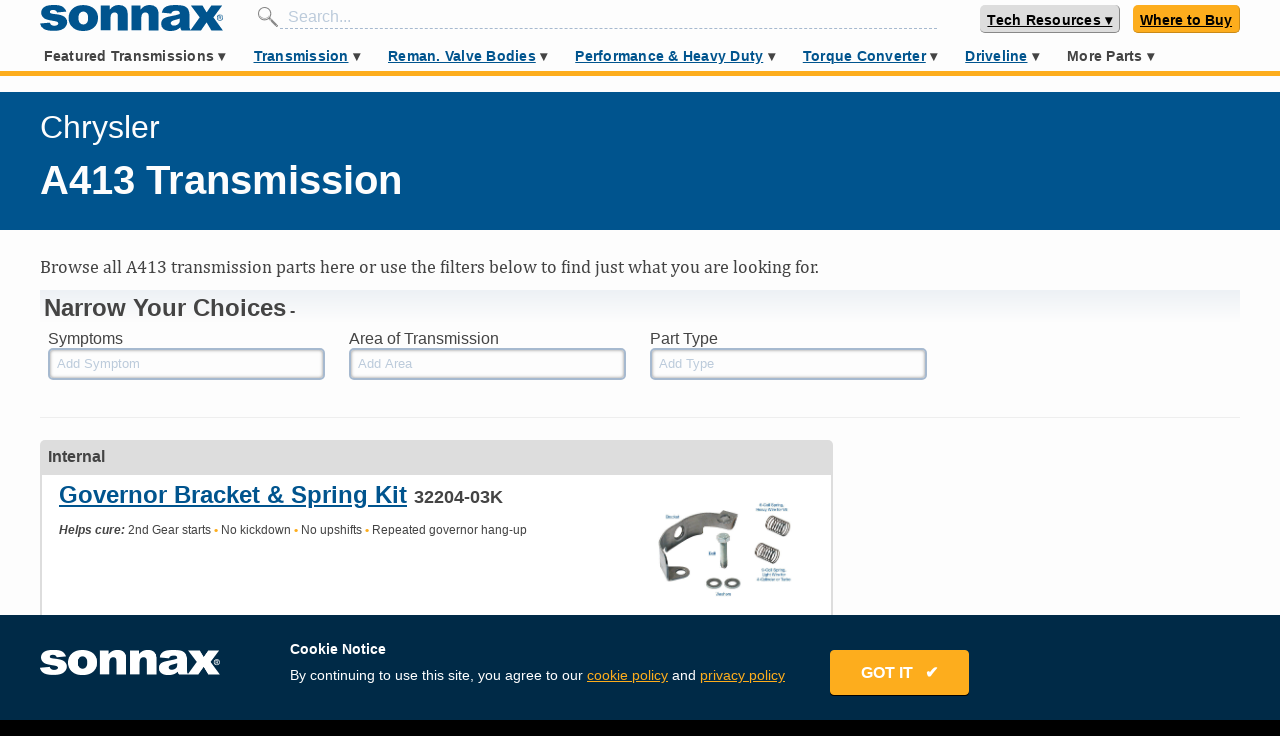

--- FILE ---
content_type: text/html; charset=utf-8
request_url: https://www.sonnax.com/units/132-a413
body_size: 44082
content:
<!DOCTYPE html>
<html lang="en">
  <head>
    <meta charset="utf-8">
    <meta name="viewport" content="width=device-width, maximum-scale=1">
    <title>Sonnax Chrysler A413 Transmission</title>
    <meta name="action-cable-url" content="/cable" />
    <meta name="csrf-param" content="authenticity_token" />
<meta name="csrf-token" content="rOXggDLfGPFbLhXma2kueWSQdSwWhoHo1z1kiCcM+0iSeeqD1CFwPgxcoWxKBVk+oavkKSvadqlnoumZAs5mqg==" />
    <link rel="stylesheet" media="all" href="/assets/application-a5e6437042f9bc565babb6ae332c820b4857f67b7d70863b49b970d144334535.css" data-turbolinks-track="reload" />
<link rel="stylesheet" media="all" href="https://fonts.googleapis.com/css?family=Permanent+Marker" data-turbolinks-track="reload" />
    <script src="https://unpkg.com/@popperjs/core@2"></script>
    <script src="https://unpkg.com/tippy.js@6"></script>
    <link rel="stylesheet" href="https://use.fontawesome.com/releases/v5.15.3/css/all.css" crossorigin="anonymous">
    <script>
      var ua = window.navigator.userAgent;
      var msie = ua.indexOf("MSIE ");
      if (msie > 0 || !!navigator.userAgent.match(/Trident.*rv\:11\./)) {
        loadScript("https://polyfill.io/v3/polyfill.min.js?features=fetch%2CElement.prototype.closest%2Ces2015%2Ces2016%2Ces2017%2Ces2018%2Ces5%2Ces6%2Ces7%2CPromise%2CPromise.prototype.finally%2CResizeObserver%2CSymbol%2CSymbol.asyncIterator%2CSymbol.hasInstance%2CSymbol.isConcatSpreadable%2CSymbol.iterator%2CSymbol.match%2CSymbol.prototype.description%2CSymbol.replace%2CSymbol.search%2CSymbol.species%2CSymbol.split%2CSymbol.toPrimitive%2CSymbol.toStringTag%2CSymbol.unscopables%2CElement.prototype.classList%2CXMLHttpRequest%2CrequestAnimationFrame%2CCustomEvent");
        loadScript("https://unpkg.com/shim-selected-options");
      }
      function loadScript(src) {
        var js = document.createElement('script');
        js.src = src;
        js.onload = function() {
          console.log("loaded: "+ src);
        };
        js.onerror = function() {
          console.log('Failed to load script ' + src);
        };
        document.head.appendChild(js);
      }
    </script>
    <script src="/packs/js/application-a4a5894e226c7335df83.js" data-turbolinks-track="reload"></script>
    
    
    
    <link rel="shortcut icon" type="image/x-icon" href="/assets/favicon-808de7f8875200b0b0033acff92067b0c3fd093a2918d92546a71c7205eb23ce.ico" />
    <link rel="apple-touch-icon" type="image/png" href="/assets/apple-icon-57x57-5daa7a078ff2b09234b1dfcf23818142c6bb7416373ef0c7c499de4a11173c95.png" sizes="57x57" />
    <link rel="apple-touch-icon" type="image/png" href="/assets/apple-icon-72x72-1e0b44dd2bdd75c20caab8646a7f3c0af31af5de0cbd72ffa14bdca3cc67a2a6.png" sizes="72x72" />
    <link rel="apple-touch-icon" type="image/png" href="/assets/apple-icon-114x114-3dca1a628a3aed956b44cec0d2ed9ded7591269659fc4ca20339e8b034af5ddb.png" sizes="114x114" />
    <link rel="apple-touch-icon" type="image/png" href="/assets/apple-icon-144x144-c9b3e2400a6aa225e72dc311f8cc1c33adb7468d6eb0c41f075ed5bf2a129242.png" sizes="144x144" />
    <meta content="" name="keywords"/>
    <meta content="Sonnax Transmission parts for Chrysler A413 applications" name="description"/>
    <!-- fb tags -->
    <meta property="og:title" content="Chrysler A413 Transmission">
    <meta property="og:description" content="Sonnax Transmission parts for Chrysler A413 applications">
    <meta property="og:url" content="https://www.sonnax.com/units/132-a413">
    
    <link rel="canonical" href="https://www.sonnax.com/units/132-a413" />
      <!-- Global site tag (gtag.js) - Google Analytics -->
      <script async src="https://www.googletagmanager.com/gtag/js?id=UA-2838819-1"></script>
      <script>
        window.dataLayer = window.dataLayer || [];
        function gtag(){dataLayer.push(arguments);}
        gtag('js', new Date());
      </script>
      <!-- hotjar -->
      <script>
        (function(h,o,t,j,a,r){
            h.hj=h.hj||function(){(h.hj.q=h.hj.q||[]).push(arguments)};
            h._hjSettings={hjid:1367114,hjsv:6};
            a=o.getElementsByTagName('head')[0];
            r=o.createElement('script');r.async=1;
            r.src=t+h._hjSettings.hjid+j+h._hjSettings.hjsv;
            a.appendChild(r);
        })(window,document,'https://static.hotjar.com/c/hotjar-','.js?sv=');
      </script>
      <script>
        (function(a,s,y,n,c,h,i,d,e){s.className+=' '+y;h.start=1*new Date;
          h.end=i=function(){s.className=s.className.replace(RegExp(' ?'+y),'')};
          (a[n]=a[n]||[]).hide=h;setTimeout(function(){i();h.end=null},c);h.timeout=c;
        })(window,document.documentElement,'async-hide','dataLayer',4000,
        {'GTM-N9X65GR':true});
      </script>
      <meta name="google-site-verification" content="o_chi-sQly-JsjUIIUfbkd_TBFr15wRb_kCLumitsYE" />
      <meta name="yandex-verification" content="ba474e661159a185" />
    <script id="Cookiebot" src="https://consent.cookiebot.com/uc.js" data-cbid="b4a4a24e-3628-4201-8168-626b9c7fd55f" data-blockingmode="auto" type="text/javascript"></script>

  </head>
      <body>
      <svg aria-hidden="true" style="position: absolute; width: 0; height: 0; overflow: hidden;" version="1.1" xmlns="http://www.w3.org/2000/svg" xmlns:xlink="http://www.w3.org/1999/xlink">
<defs>
<symbol id="icon-Zip-Drop-In-Valve-Icon" viewBox="0 0 32 32">
<path fill="#bcbec0" style="fill: var(--color1, #bcbec0)" d="M32 16c0 8.841-7.159 16-16 16s-16-7.159-16-16 7.159-16 16-16c8.828-0.013 16 7.159 16 16z"></path>
<path fill="#fff" style="fill: var(--color2, #fff)" d="M27.057 16c0 6.115-4.955 11.057-11.057 11.057-6.115 0-11.057-4.955-11.057-11.057 0-6.115 4.955-11.057 11.057-11.057 6.102-0.013 11.057 4.943 11.057 11.057z"></path>
<path fill="#00548e" style="fill: var(--color3, #00548e)" d="M4.93 22.102l0.701 0.994c0.459 0.65 0.153 1.223-0.331 1.567-0.586 0.42-1.197 0.369-1.682-0.318l-0.624-0.879 1.936-1.363zM3.924 23.72l0.166 0.242c0.268 0.382 0.611 0.217 0.79 0.089 0.127-0.089 0.433-0.369 0.127-0.803l-0.14-0.191-0.943 0.662z"></path>
<path fill="#00548e" style="fill: var(--color3, #00548e)" d="M6.497 24.229l1.032 0.968c0.306 0.293 0.42 0.701 0.115 1.032-0.166 0.178-0.433 0.293-0.662 0.191 0.089 0.191 0.038 0.433-0.14 0.675-0.076 0.089-0.268 0.293-0.293 0.42l-0.535-0.51c0.051-0.115 0.127-0.217 0.204-0.306 0.14-0.178 0.28-0.369 0.076-0.561l-0.306-0.28-0.561 0.599-0.535-0.51 1.605-1.72zM6.331 25.49l0.28 0.268c0.102 0.089 0.255 0.204 0.395 0.051 0.102-0.115 0.102-0.229-0.102-0.42l-0.255-0.242-0.318 0.344z"></path>
<path fill="#00548e" style="fill: var(--color3, #00548e)" d="M9.363 26.484c0.624 0.382 0.764 1.083 0.395 1.694-0.382 0.611-1.070 0.803-1.694 0.42s-0.764-1.083-0.395-1.694c0.382-0.624 1.070-0.803 1.694-0.42zM8.369 28.089c0.166 0.102 0.471 0.14 0.752-0.306s0.089-0.701-0.064-0.803c-0.166-0.102-0.471-0.14-0.752 0.306s-0.089 0.701 0.064 0.803z"></path>
<path fill="#00548e" style="fill: var(--color3, #00548e)" d="M10.688 27.299l1.159 0.433c0.611 0.229 0.662 0.752 0.548 1.070-0.204 0.535-0.662 0.65-1.172 0.459l-0.408-0.153-0.255 0.675-0.701-0.255 0.828-2.229zM11.006 28.573l0.268 0.102c0.178 0.064 0.369 0.127 0.459-0.102 0.076-0.204-0.076-0.268-0.255-0.331l-0.306-0.115-0.166 0.446z"></path>
<path fill="#00548e" style="fill: var(--color3, #00548e)" d="M12.675 29.248l1.032 0.217-0.115 0.535-1.032-0.217 0.115-0.535z"></path>
<path fill="#00548e" style="fill: var(--color3, #00548e)" d="M14.357 28.344l0.739 0.089-0.268 2.344-0.739-0.089 0.268-2.344z"></path>
<path fill="#00548e" style="fill: var(--color3, #00548e)" d="M15.516 28.497l0.752-0.025 0.739 1.248h0.013l-0.038-1.261 0.701-0.025 0.076 2.369-0.726 0.025-0.777-1.274h-0.013l0.038 1.287-0.701 0.025-0.064-2.369z"></path>
<path fill="#00548e" style="fill: var(--color3, #00548e)" d="M21.197 30l-0.79 0.255-1.401-2.038 0.713-0.229 0.803 1.248-0.064-1.49 0.726-0.229 0.013 2.484z"></path>
<path fill="#00548e" style="fill: var(--color3, #00548e)" d="M21.771 27.223l0.65-0.331 1.86 1.707-0.688 0.344-0.242-0.255-0.675 0.344 0.064 0.344-0.662 0.344-0.306-2.497zM22.981 28.306l-0.522-0.548 0.127 0.752 0.395-0.204z"></path>
<path fill="#00548e" style="fill: var(--color3, #00548e)" d="M23.338 26.357l0.586-0.446 1.070 1.401 0.841-0.65 0.369 0.484-1.439 1.096-1.427-1.885z"></path>
<path fill="#00548e" style="fill: var(--color3, #00548e)" d="M27.401 25.936l-0.573 0.599-2.204-1.134 0.522-0.535 1.299 0.713-0.764-1.274 0.535-0.548 1.185 2.178z"></path>
<path fill="#00548e" style="fill: var(--color3, #00548e)" d="M26.318 23.631l1.096-1.656 0.51 0.331-0.688 1.045 0.242 0.166 0.624-0.943 0.471 0.306-0.624 0.943 0.242 0.166 0.713-1.070 0.51 0.331-1.121 1.694-1.975-1.312z"></path>
<path fill="#000" style="fill: var(--color4, #000)" d="M9.758 22.611l0.484-1.006 0.076-0.013c1.274-0.255 1.694-0.573 2.153-1.656 0.051-0.178 0.153-0.471 0.522-0.471 0.331 0 0.522 0.191 0.522 0.51l0.013 2.624-3.771 0.013zM6.14 22.611v-0.854l4.038-8.51h3.363v0.955l-4.013 8.408h-3.389zM6.904 16.306c-0.331 0-0.522-0.191-0.522-0.51v-2.548h3.554l-0.471 1.006-0.076 0.013c-1.006 0.178-1.694 0.739-1.936 1.567-0.051 0.178-0.153 0.471-0.548 0.471z"></path>
<path fill="#fff" style="fill: var(--color2, #fff)" d="M13.389 13.401v0.764l-3.962 8.28h-3.134v-0.65l3.987-8.395h3.108zM9.694 13.401l-0.331 0.701c-1.070 0.191-1.809 0.79-2.064 1.682-0.064 0.204-0.127 0.357-0.395 0.357-0.369 0-0.369-0.28-0.369-0.357v-2.395h3.159zM13.006 19.631c0.369 0 0.369 0.28 0.369 0.357l0.013 2.471h-3.376l0.344-0.701c1.363-0.268 1.809-0.637 2.268-1.758 0.076-0.217 0.14-0.369 0.382-0.369zM13.707 13.083h-7.478v2.713c0 0.408 0.268 0.675 0.688 0.675 0.51 0 0.637-0.395 0.701-0.586v0 0c0.229-0.777 0.854-1.287 1.809-1.452h0.025l-3.439 7.248-0.025 0.064v1.045h7.72v-0.318l-0.013-2.471c0-0.408-0.268-0.662-0.688-0.662-0.484 0-0.611 0.382-0.675 0.573-0.408 0.955-0.739 1.299-2.038 1.554h-0.025l3.414-7.134 0.025-0.064v-1.185z"></path>
<path fill="#000" style="fill: var(--color4, #000)" d="M19.261 22.611c-0.255 0-0.637-0.14-0.637-0.535 0-0.229 0.153-0.408 0.408-0.484 0.331-0.102 0.331-0.102 0.331-0.459v-6.408c0-0.369 0-0.369-0.331-0.459-0.255-0.076-0.408-0.255-0.408-0.484 0-0.395 0.382-0.535 0.637-0.535h3.605v7.885c0 0.369 0 0.369 0.331 0.459 0.255 0.076 0.408 0.255 0.408 0.484 0 0.395-0.382 0.535-0.637 0.535h-3.707zM23.134 19.146v-0.994l0.127-0.025c0.611-0.102 0.675-0.42 0.675-1.070v-1.822c0-0.535-0.115-0.904-0.675-0.981l-0.14-0.025v-0.981h0.166c1.287 0 2.025 0.127 2.662 0.471 0.968 0.535 1.427 1.338 1.427 2.484s-0.471 1.962-1.427 2.484c-0.637 0.331-1.376 0.471-2.662 0.471l-0.153-0.013z"></path>
<path fill="#fff" style="fill: var(--color2, #fff)" d="M23.287 13.401c1.236 0 1.975 0.115 2.586 0.446 0.968 0.535 1.35 1.325 1.35 2.344s-0.382 1.809-1.35 2.344c-0.611 0.331-1.35 0.446-2.586 0.446v-0.701c0.777-0.127 0.815-0.624 0.815-1.223v-1.822c0-0.548-0.115-1.045-0.815-1.134v-0.701zM22.701 13.401v7.694c0 0.446-0.013 0.522 0.446 0.65 0.166 0.051 0.293 0.153 0.293 0.331 0 0.357-0.433 0.369-0.484 0.369h-3.694c-0.051 0-0.484-0.025-0.484-0.369 0-0.166 0.115-0.28 0.293-0.331 0.459-0.127 0.446-0.204 0.446-0.65v-6.331c0-0.446 0.013-0.522-0.446-0.65-0.166-0.051-0.293-0.153-0.293-0.331 0-0.357 0.433-0.369 0.484-0.369h3.439zM23.287 13.083h-4.038c-0.318 0-0.803 0.178-0.803 0.688 0 0.293 0.204 0.548 0.522 0.637 0.127 0.038 0.178 0.064 0.204 0.076 0.013 0.051 0.013 0.153 0.013 0.242v6.408c0 0.089 0 0.191-0.013 0.242-0.025 0.013-0.076 0.038-0.204 0.076-0.318 0.089-0.522 0.331-0.522 0.637 0 0.51 0.484 0.688 0.803 0.688h3.694c0.395 0 0.803-0.242 0.803-0.688 0-0.293-0.204-0.548-0.522-0.637-0.127-0.038-0.178-0.064-0.204-0.076-0.013-0.051-0.013-0.153-0.013-0.242v-1.822h0.268c1.312 0 2.076-0.14 2.739-0.484 1.019-0.561 1.516-1.414 1.516-2.624s-0.497-2.064-1.516-2.624c-0.637-0.357-1.401-0.497-2.726-0.497v0zM23.019 18.013v-3.618l0.229 0.025c0.408 0.051 0.535 0.255 0.535 0.815v1.834c0 0.637-0.064 0.828-0.548 0.904l-0.217 0.038z"></path>
<path fill="#000" style="fill: var(--color4, #000)" d="M17.35 13.312c-0.115-0.178-0.127-0.484-0.127-0.624l-1.975 0.013c0.013 0.217-0.076 0.471-0.14 0.611h2.242z"></path>
<path fill="#000" style="fill: var(--color4, #000)" d="M15.070 21.264l2.408-0.005 0.001 0.28-2.408 0.005-0.001-0.28z"></path>
<path fill="#000" style="fill: var(--color4, #000)" d="M14.891 13.442l2.713-0.005 0.002 0.955-2.713 0.005-0.002-0.955z"></path>
<path fill="#000" style="fill: var(--color4, #000)" d="M15.478 14.675c0 0 0 0.013 0 0v1.669c0 0.089-0.013 0.153-0.051 0.204h1.643c-0.038-0.051-0.064-0.102-0.064-0.115s0-0.013 0-0.025v-1.707c0.013-0.076 0.051-0.14 0.089-0.191h-1.682c0.051 0.089 0.064 0.166 0.064 0.166z"></path>
<path fill="#000" style="fill: var(--color4, #000)" d="M15.452 20.866c0.038 0.038 0.051 0.076 0.051 0.115 0 0.051-0.025 0.102-0.051 0.14h1.618c-0.025-0.038-0.038-0.076-0.038-0.115 0-0.051 0.025-0.102 0.051-0.153l-1.631 0.013z"></path>
<path fill="#000" style="fill: var(--color4, #000)" d="M16.624 22.446l0.115-0.369h-0.955l0.14 0.369z"></path>
<path fill="#000" style="fill: var(--color4, #000)" d="M15.745 21.683l1.019-0.002 0.001 0.28-1.019 0.002-0.001-0.28z"></path>
<path fill="#000" style="fill: var(--color4, #000)" d="M17.478 20.739v-0.28h-0.166l-2.064 0.013c-0.013 0-0.013 0-0.025 0h-0.153v0.28l2.408-0.013z"></path>
<path fill="#000" style="fill: var(--color4, #000)" d="M17.108 20.331c-0.064-0.076-0.076-0.14-0.076-0.153v-1.643c0.013-0.076 0.038-0.14 0.076-0.191h-1.669c0.051 0.076 0.038 0.153 0.038 0.166v1.605c0 0.076-0.025 0.14-0.051 0.191l1.682 0.025z"></path>
<path fill="#000" style="fill: var(--color4, #000)" d="M15.248 17.962v0h-0.191v0.28l2.408-0.013v-0.28z"></path>
<path fill="#000" style="fill: var(--color4, #000)" d="M15.503 17.58c0 0.115-0.025 0.191-0.064 0.255h1.656c-0.076-0.089-0.089-0.178-0.089-0.242 0-0.089 0.038-0.153 0.089-0.204h-1.682c0.089 0.089 0.089 0.191 0.089 0.191z"></path>
<path fill="#000" style="fill: var(--color4, #000)" d="M15.248 16.675h-0.204v0.599h2.408v-0.599h-0.166c-0.013 0-0.013 0-0.025 0v0h-2.013c0.013 0 0 0 0 0z"></path>
<path fill="#000" style="fill: var(--color4, #000)" d="M16.471 12.459h0.318v0.318h-0.318v-0.318z"></path>
<path fill="#888" style="fill: var(--color5, #888)" d="M16 10.828l-2.433-0.815-0.752-1.325 2-1.363 2.42 0.994 0.013 1.159-0.79 0.535-0.217 1.261 0.93 1.248 0.79-0.217 2.191-1.873 0.981-2.854-0.841-1.045-2.713-2.79-3.006-2.484-2.268 0.102-1.898 0.242-1.299-0.051c-2.242 1.070-4.204 2.65-5.72 4.599l1.134 0.841 1.783 0.395 1.045 0.943 1.045 1.669 2.994 2.586 1.248 0.306 2.611 0.178 0.904-0.637-0.153-1.605z"></path>
<path fill="#888" style="fill: var(--color5, #888)" d="M21.567 7.873c0.866 0.484 1.72 0.955 2.611 1.401 0.28 0.14 0.637 0.191 0.955 0.204 0.395 0.013 0.713-0.28 0.803-0.624s-0.14-0.522-0.42-0.688c-1.936-1.146-3.873-2.293-5.809-3.439-0.28-0.166-0.573-0.318-0.866-0.471-0.025 0.025-0.038 0.051-0.051 0.064 0.076 0.076 0.153 0.14 0.229 0.217 0.713 0.701 1.427 1.401 2.115 2.115 0.255 0.268 0.42 0.573 0.293 0.955-0.025 0.076 0.051 0.217 0.14 0.268z"></path>
<path fill="#888" style="fill: var(--color5, #888)" d="M23.439 5.987c0.153-0.229 0.331-0.446 0.42-0.701 0.076-0.229-0.14-0.331-0.357-0.395-0.943-0.28-1.885-0.561-2.828-0.841-0.331-0.102-0.662-0.191-1.032-0.306 0.038 0.076 0.038 0.089 0.051 0.102 1.185 0.701 2.357 1.401 3.541 2.089 0.064 0.038 0.191 0.064 0.204 0.051z"></path>
<path fill="#000" style="fill: var(--color4, #000)" d="M16.662 12.637c0.318 0.102 0.599 0.255 0.892 0.28 0.229 0.013 0.548-0.064 0.713-0.204 0.713-0.624 1.389-1.299 2.089-1.936 0.242-0.217 0.382-0.433 0.459-0.726 0.127-0.497 0.268-0.981 0.42-1.49 0.14 0.064 0.242 0.115 0.331 0.166 0.752 0.395 1.478 0.828 2.242 1.197 0.65 0.331 1.35 0.446 2.064 0.127 0.548-0.242 0.841-0.675 0.892-1.236s-0.217-0.955-0.739-1.236c-0.331-0.166-0.637-0.369-0.955-0.561-0.306-0.178-0.599-0.357-0.917-0.548 0.076-0.089 0.115-0.153 0.166-0.204 0.726-0.892 0.433-1.771-0.713-2.115-2.357-0.701-4.726-1.401-7.096-2.115-0.178-0.051-0.344-0.166-0.51-0.268-0.471-0.318-0.93-0.65-1.427-0.943-0.369-0.217-0.79-0.217-1.223-0.153-0.79 0.127-1.567 0.306-2.357 0.331-0.217 0.013-0.433 0.013-0.637 0.025-0.599 0.229-1.185 0.484-1.745 0.777 0.713-0.013 1.414-0.025 2.127-0.038 0.803-0.013 1.643-0.089 2.42-0.28 0.624-0.153 1.108-0.051 1.58 0.28 0.242 0.166 0.497 0.344 0.713 0.548 0.51 0.459 1.006 0.917 1.503 1.389 1.146 1.083 2.28 2.166 3.427 3.248 0.242 0.229 0.306 0.459 0.217 0.777-0.204 0.713-0.382 1.427-0.586 2.14-0.038 0.14-0.127 0.28-0.242 0.382-0.586 0.548-1.172 1.083-1.758 1.631-0.369 0.344-0.586 0.369-0.943 0-0.153-0.153-0.28-0.382-0.306-0.586-0.089-0.611 0.127-1.146 0.713-1.541 0.051 0.038 0.076 0.064 0.102 0.076 0.204 0.153 0.42 0.153 0.586-0.038 0.153-0.178 0.102-0.357-0.064-0.522-0.064-0.064-0.14-0.115-0.191-0.178-0.14-0.166-0.115-0.599 0.051-0.675 0.217-0.089 0.306-0.242 0.255-0.446-0.051-0.217-0.242-0.268-0.459-0.28-0.904-0.076-1.669-0.535-2.522-0.828 0.178-0.306 0.357-0.561 0.497-0.841 0.102-0.204 0.051-0.395-0.178-0.497-0.217-0.102-0.408-0.025-0.535 0.166-0.064 0.115-0.127 0.229-0.204 0.344-0.611 0.892-1.236 1.758-2.382 2.127-0.28 0.089-0.306 0.344-0.153 0.586 0.217 0.331 0.459 0.637 0.586 0.994 0.153 0.446 0.395 0.701 0.917 0.637 0.089 0 0.178 0.025 0.268 0.038 0.79 0.153 1.503 0.42 1.847 1.185 0.229 0.497 0.051 0.828-0.497 0.955-0.166 0.038-0.331 0.051-0.497 0.038-0.726-0.064-1.452-0.14-2.178-0.191-0.471-0.038-0.904-0.127-1.274-0.433-0.815-0.675-1.643-1.325-2.42-2.051-0.382-0.344-0.675-0.777-0.968-1.197-0.28-0.408-0.484-0.854-0.777-1.248-0.382-0.522-2.42-1.261-3.783-1.478-0.217 0.268-0.42 0.548-0.624 0.828 0.331 0.14 0.688 0.268 0.803 0.268 0.127 0 0.268 0.013 0.395 0 0.79-0.076 2.497 0.586 2.828 1.236 0.064 0.127 0.14 0.255 0.217 0.382 0.306 0.459 0.522 0.981 0.917 1.35 0.981 0.917 2.025 1.771 3.108 2.599 0.293 0.229 0.726 0.357 1.108 0.42 0.701 0.102 1.414 0.089 2.115 0.191 0.917 0.14 1.732 0.089 2.293-0.637zM20.675 4.051c0.943 0.28 1.885 0.561 2.828 0.841 0.217 0.064 0.433 0.166 0.357 0.395-0.089 0.255-0.268 0.471-0.42 0.701-0.013 0.013-0.14-0.013-0.204-0.051-1.185-0.688-2.357-1.389-3.541-2.089-0.013 0-0.025-0.025-0.064-0.089 0.382 0.102 0.713 0.204 1.045 0.293zM19.019 4.535c-0.076-0.076-0.153-0.14-0.229-0.217 0.013-0.025 0.025-0.038 0.038-0.064 0.293 0.166 0.586 0.306 0.879 0.471 1.936 1.146 3.873 2.293 5.809 3.439 0.28 0.166 0.51 0.344 0.42 0.688s-0.408 0.637-0.803 0.624c-0.318-0.013-0.675-0.064-0.955-0.204-0.892-0.446-1.745-0.917-2.611-1.401-0.089-0.051-0.166-0.191-0.14-0.268 0.127-0.382-0.038-0.688-0.293-0.955-0.688-0.713-1.401-1.414-2.115-2.115zM13.834 9.631c-0.064 0-0.153-0.064-0.191-0.127-0.153-0.268-0.268-0.535-0.382-0.764 0.51-0.408 1.006-0.815 1.516-1.248 0.522 0.204 1.108 0.433 1.682 0.65 0.051 0.025 0.102 0.051 0.153 0.064 0.497 0.178 0.624 0.675 0.242 1.019-0.369 0.344-0.726 0.688-0.828 1.236-0.675-0.497-1.401-0.726-2.191-0.828z"></path>
</symbol>
<symbol id="icon-TD_Top_10_Tools" viewBox="0 0 32 32">
<path fill="#f00" style="fill: var(--color6, #f00)" d="M26.781 19.454h4.902c0 0.038 0 0.064-0.013 0.102-0.127 0.571-1.168 0.876-1.359 1.422s0.432 1.435 0.178 1.956c-0.254 0.521-1.333 0.584-1.638 1.079s0.102 1.486-0.267 1.943c-0.356 0.457-1.422 0.279-1.841 0.686-0.406 0.406-0.229 1.473-0.686 1.841-0.457 0.356-1.448-0.051-1.943 0.267-0.495 0.305-0.559 1.384-1.079 1.638s-1.41-0.368-1.956-0.178c-0.546 0.19-0.851 1.232-1.422 1.359-0.559 0.127-1.283-0.673-1.867-0.61-0.571 0.064-1.092 1.003-1.676 1.003s-1.117-0.94-1.689-1.003c-0.584-0.064-1.308 0.736-1.867 0.61-0.571-0.127-0.876-1.168-1.422-1.359s-1.435 0.432-1.956 0.178c-0.521-0.254-0.584-1.333-1.079-1.638s-1.486 0.102-1.943-0.267c-0.457-0.356-0.279-1.422-0.686-1.841-0.406-0.406-1.473-0.229-1.841-0.686-0.356-0.457 0.051-1.448-0.267-1.943-0.305-0.483-1.384-0.559-1.638-1.079s0.368-1.397 0.178-1.956c-0.19-0.546-1.219-0.851-1.359-1.422-0.013-0.038-0.013-0.064-0.013-0.102h26.044z"></path>
<path fill="#f00" style="fill: var(--color6, #f00)" d="M5.473 12.546h-4.902c0-0.038 0-0.063 0.013-0.102 0.127-0.571 1.168-0.876 1.359-1.422s-0.432-1.435-0.178-1.956c0.254-0.521 1.333-0.584 1.638-1.079s-0.102-1.486 0.267-1.943c0.356-0.457 1.422-0.279 1.841-0.686 0.406-0.406 0.229-1.473 0.686-1.841 0.457-0.356 1.448 0.051 1.943-0.267 0.483-0.305 0.559-1.384 1.079-1.638s1.397 0.368 1.956 0.178c0.546-0.19 0.851-1.219 1.422-1.359 0.559-0.127 1.283 0.673 1.867 0.61 0.571-0.064 1.092-1.003 1.689-1.003 0.584 0 1.117 0.94 1.676 1.003 0.584 0.063 1.308-0.737 1.867-0.61 0.571 0.127 0.876 1.168 1.422 1.359s1.435-0.432 1.956-0.178c0.521 0.254 0.584 1.333 1.079 1.638s1.486-0.102 1.943 0.267c0.457 0.356 0.279 1.422 0.686 1.841 0.406 0.406 1.473 0.229 1.841 0.686 0.356 0.457-0.051 1.448 0.267 1.943 0.305 0.495 1.384 0.559 1.638 1.079s-0.368 1.41-0.178 1.956c0.19 0.546 1.219 0.851 1.359 1.422 0.013 0.038 0.013 0.063 0.013 0.102h-26.083z"></path>
<path fill="#000" style="fill: var(--color4, #000)" d="M26.781 19.454h3.314c-1.549 6.286-7.213 10.946-13.981 10.946-6.756 0-12.432-4.66-13.981-10.946h24.47z"></path>
<path fill="#000" style="fill: var(--color4, #000)" d="M5.473 12.546h-3.327c1.537-6.286 7.213-10.946 13.981-10.946s12.432 4.66 13.981 10.946h-24.47z"></path>
<path fill="#f00" style="fill: var(--color6, #f00)" d="M5.473 12.546h-2.794c1.524-5.994 6.971-10.425 13.448-10.425s11.911 4.432 13.448 10.425h-23.936z"></path>
<path fill="#f00" style="fill: var(--color6, #f00)" d="M26.781 19.454h2.794c-1.537 5.994-6.971 10.425-13.448 10.425s-11.911-4.432-13.448-10.425h23.937z"></path>
<path fill="#000" style="fill: var(--color4, #000)" d="M25.74 19.454c-1.41 3.936-5.181 6.756-9.613 6.756s-8.203-2.819-9.613-6.756h19.225z"></path>
<path fill="#000" style="fill: var(--color4, #000)" d="M6.514 12.546c1.41-3.937 5.181-6.756 9.613-6.756s8.203 2.819 9.613 6.756h-19.225z"></path>
<path fill="#f00" style="fill: var(--color6, #f00)" d="M7.098 19.454h18.044c-1.384 3.632-4.902 6.21-9.016 6.21-4.127-0.013-7.632-2.578-9.029-6.21z"></path>
<path fill="#f00" style="fill: var(--color6, #f00)" d="M25.143 12.546h-18.044c1.397-3.632 4.902-6.197 9.029-6.197 4.114 0 7.632 2.565 9.016 6.197z"></path>
<path fill="#fff" style="fill: var(--color2, #fff)" d="M16.127 2.451l0.419 0.851 0.94 0.127-0.686 0.673 0.165 0.927-0.838-0.432-0.851 0.432 0.165-0.927-0.686-0.673 0.952-0.127z"></path>
<path fill="#fff" style="fill: var(--color2, #fff)" d="M25.702 6.413l-0.305 0.902 0.571 0.762-0.952-0.013-0.546 0.775-0.279-0.902-0.914-0.279 0.787-0.559-0.013-0.952 0.762 0.571z"></path>
<path fill="#fff" style="fill: var(--color2, #fff)" d="M25.702 25.587l-0.889-0.305-0.762 0.559 0.013-0.94-0.787-0.559 0.914-0.279 0.279-0.902 0.546 0.775 0.952-0.013-0.571 0.762z"></path>
<path fill="#fff" style="fill: var(--color2, #fff)" d="M16.127 29.549l-0.419-0.851-0.952-0.127 0.686-0.673-0.165-0.94 0.851 0.444 0.838-0.444-0.165 0.94 0.686 0.673-0.94 0.127z"></path>
<path fill="#fff" style="fill: var(--color2, #fff)" d="M6.54 25.587l0.305-0.902-0.571-0.762 0.952 0.013 0.546-0.775 0.279 0.902 0.914 0.279-0.775 0.559 0.013 0.94-0.762-0.559z"></path>
<path fill="#fff" style="fill: var(--color2, #fff)" d="M6.54 6.413l0.902 0.305 0.762-0.571-0.013 0.952 0.775 0.559-0.914 0.279-0.279 0.902-0.546-0.775-0.952 0.013 0.571-0.762z"></path>
<path fill="#fff" style="fill: var(--color2, #fff)" d="M21.219 3.441l0.064 0.94 0.825 0.483-0.876 0.368-0.203 0.927-0.622-0.737-0.94 0.102 0.495-0.813-0.381-0.864 0.927 0.229z"></path>
<path fill="#fff" style="fill: var(--color2, #fff)" d="M28.483 10.476l-0.622 0.724 0.241 0.914-0.876-0.368-0.8 0.521 0.089-0.952-0.736-0.597 0.927-0.216 0.343-0.889 0.495 0.813z"></path>
<path fill="#fff" style="fill: var(--color2, #fff)" d="M28.444 21.575l-0.952 0.064-0.483 0.825-0.356-0.876-0.927-0.203 0.724-0.61-0.076-0.838-0.013-0.114 0.178 0.114 0.622 0.381 0.876-0.381-0.229 0.927z"></path>
<path fill="#fff" style="fill: var(--color2, #fff)" d="M21.397 28.483l-0.711-0.622-0.927 0.241 0.368-0.876-0.508-0.8 0.952 0.076 0.597-0.736 0.216 0.927 0.889 0.356-0.813 0.483z"></path>
<path fill="#fff" style="fill: var(--color2, #fff)" d="M11.022 28.559l-0.063-0.952-0.825-0.47 0.889-0.368 0.203-0.927 0.61 0.724 0.94-0.089-0.495 0.813 0.381 0.863-0.927-0.229z"></path>
<path fill="#fff" style="fill: var(--color2, #fff)" d="M3.873 21.524l0.622-0.724-0.241-0.914 0.876 0.368 0.8-0.521-0.076 0.952 0.737 0.597-0.927 0.216-0.343 0.889-0.495-0.813z"></path>
<path fill="#fff" style="fill: var(--color2, #fff)" d="M5.752 12.19l0.013 0.102-0.178-0.102-0.635-0.394-0.864 0.381 0.229-0.927-0.635-0.711 0.952-0.063 0.47-0.825 0.368 0.889 0.927 0.203-0.724 0.61z"></path>
<path fill="#fff" style="fill: var(--color2, #fff)" d="M10.844 3.517l0.724 0.622 0.914-0.241-0.368 0.876 0.508 0.8-0.94-0.076-0.61 0.724-0.216-0.914-0.889-0.356 0.825-0.483z"></path>
<path fill="#000" style="fill: var(--color4, #000)" d="M16.216 19.454h-0.165l-0.013-0.114z"></path>
<path fill="#000" style="fill: var(--color4, #000)" d="M4.8 17.232l-0.152-1.194h-0.432l-0.178 0.787c-0.025 0.102-0.051 0.216-0.038 0.343v0.064h-0.99l0.051-0.089c0.063-0.127 0.102-0.241 0.127-0.356l0.444-1.994c0.025-0.102 0.051-0.216 0.038-0.343v-0.063h2.019c0.165 0 0.292 0.051 0.368 0.14 0.089 0.102 0.102 0.254 0.064 0.457l-0.127 0.546c-0.064 0.279-0.216 0.432-0.47 0.495l0.114 0.838c0.013 0.102 0.051 0.19 0.102 0.254l0.076 0.102h-1.016zM5.092 15.556c0.038 0 0.076 0 0.102-0.127l0.102-0.457c0.013-0.076 0.013-0.102 0.013-0.102v0c0 0-0.013 0-0.025 0h-0.787l-0.152 0.698h0.749z"></path>
<path fill="#000" style="fill: var(--color4, #000)" d="M7.835 17.232l0.038-0.089c0-0.013 0.013-0.025 0.013-0.051 0.013-0.076 0.013-0.19-0.013-0.356l-0.051-0.267h-1.029l-0.229 0.381c-0.064 0.114-0.114 0.229-0.14 0.343l-0.013 0.051h-0.66l0.089-0.102c0.127-0.14 0.229-0.279 0.368-0.508l1.257-1.994-0.089-0.229h0.952l0.419 2.26c0.038 0.216 0.076 0.406 0.127 0.483l0.076 0.102h-1.117zM7.733 15.987l-0.14-0.787-0.495 0.787h0.635z"></path>
<path fill="#000" style="fill: var(--color4, #000)" d="M10.603 17.232l-0.711-2.044-0.368 1.638c-0.025 0.102-0.051 0.216-0.038 0.343v0.064h-0.597l0.051-0.089c0.063-0.127 0.102-0.241 0.127-0.356l0.444-1.994c0.025-0.102 0.051-0.216 0.038-0.343v-0.063h1.016l0.698 2.006 0.356-1.587c0.025-0.102 0.051-0.216 0.038-0.343v-0.063h0.597l-0.051 0.089c-0.063 0.127-0.102 0.241-0.127 0.356l-0.546 2.4h-0.927z"></path>
<path fill="#000" style="fill: var(--color4, #000)" d="M11.86 17.232l0.038-0.584 0.089 0.051c0.063 0.038 0.178 0.051 0.33 0.051h1.016c0.063 0 0.089-0.013 0.114-0.114l0.076-0.356c0.013-0.064 0.013-0.076 0.013-0.076s0 0 0 0-0.013 0-0.051 0h-0.914c-0.178 0-0.292-0.051-0.368-0.14-0.089-0.102-0.102-0.267-0.051-0.483l0.127-0.584c0.089-0.394 0.317-0.597 0.673-0.597h1.752l-0.038 0.584-0.089-0.051c-0.063-0.038-0.178-0.051-0.33-0.051h-1.016c-0.063 0-0.089 0.013-0.114 0.114l-0.063 0.267c-0.013 0.063-0.013 0.076-0.013 0.076v0c0 0 0.013 0 0.051 0h0.914c0.178 0 0.292 0.051 0.368 0.14 0.089 0.102 0.102 0.267 0.051 0.483l-0.152 0.686c-0.089 0.394-0.317 0.597-0.673 0.597h-1.74z"></path>
<path fill="#000" style="fill: var(--color4, #000)" d="M16.825 17.232l0.051-0.089c0.064-0.127 0.102-0.241 0.127-0.356l0.356-1.587-1.194 2.032h-0.597l-0.267-2.044-0.368 1.638c-0.025 0.102-0.051 0.216-0.038 0.343v0.064h-0.597l0.051-0.089c0.063-0.127 0.102-0.241 0.127-0.356l0.444-1.994c0.025-0.102 0.051-0.216 0.038-0.343v-0.063h1.092l0.241 1.841 1.079-1.841h1.067l-0.051 0.089c-0.064 0.127-0.102 0.241-0.127 0.356l-0.444 1.994c-0.025 0.102-0.051 0.216-0.038 0.343v0.064h-0.952z"></path>
<path fill="#000" style="fill: var(--color4, #000)" d="M18.006 17.232l0.051-0.089c0.064-0.127 0.102-0.241 0.127-0.356l0.444-1.994c0.025-0.102 0.051-0.216 0.038-0.343v-0.063h0.99l-0.051 0.089c-0.064 0.127-0.102 0.241-0.127 0.356l-0.444 1.994c-0.025 0.102-0.051 0.216-0.038 0.343v0.064h-0.99z"></path>
<path fill="#000" style="fill: var(--color4, #000)" d="M19.276 17.232l0.038-0.584 0.089 0.051c0.064 0.038 0.178 0.051 0.33 0.051h1.016c0.064 0 0.089-0.013 0.114-0.114l0.076-0.356c0.013-0.064 0.013-0.076 0.013-0.076s0 0 0 0-0.013 0-0.051 0h-0.914c-0.178 0-0.292-0.051-0.368-0.14-0.089-0.102-0.102-0.267-0.051-0.483l0.127-0.584c0.089-0.394 0.317-0.597 0.673-0.597h1.752l-0.038 0.584-0.089-0.051c-0.064-0.038-0.178-0.051-0.33-0.051h-1.016c-0.064 0-0.089 0.013-0.114 0.114l-0.064 0.267c-0.013 0.063-0.013 0.076-0.013 0.076s0 0 0 0 0.013 0 0.051 0h0.914c0.178 0 0.292 0.051 0.368 0.14 0.089 0.102 0.102 0.267 0.051 0.483l-0.152 0.686c-0.089 0.394-0.317 0.597-0.673 0.597h-1.74z"></path>
<path fill="#000" style="fill: var(--color4, #000)" d="M21.778 17.232l0.038-0.584 0.089 0.051c0.064 0.038 0.178 0.051 0.33 0.051h1.016c0.064 0 0.089-0.013 0.114-0.114l0.076-0.356c0.013-0.064 0.013-0.076 0.013-0.076s0 0 0 0-0.013 0-0.051 0h-0.914c-0.178 0-0.292-0.051-0.368-0.14-0.089-0.102-0.102-0.267-0.051-0.483l0.127-0.584c0.089-0.394 0.317-0.597 0.673-0.597h1.752l-0.038 0.584-0.089-0.051c-0.064-0.038-0.178-0.051-0.33-0.051h-1.016c-0.064 0-0.089 0.013-0.114 0.114l-0.064 0.267c-0.013 0.063-0.013 0.076-0.013 0.076s0 0 0 0 0.013 0 0.051 0h0.914c0.178 0 0.292 0.051 0.368 0.14 0.089 0.102 0.102 0.267 0.051 0.483l-0.152 0.686c-0.089 0.394-0.317 0.597-0.673 0.597h-1.74z"></path>
<path fill="#000" style="fill: var(--color4, #000)" d="M24.305 17.232l0.051-0.089c0.064-0.127 0.102-0.241 0.127-0.356l0.444-1.994c0.025-0.102 0.051-0.216 0.038-0.343v-0.063h0.99l-0.051 0.089c-0.064 0.127-0.102 0.241-0.127 0.356l-0.444 1.994c-0.025 0.102-0.051 0.216-0.038 0.343v0.064h-0.99z"></path>
<path fill="#000" style="fill: var(--color4, #000)" d="M26.057 17.232c-0.178 0-0.292-0.051-0.368-0.14-0.089-0.102-0.102-0.267-0.051-0.483l0.368-1.613c0.089-0.394 0.317-0.597 0.673-0.597h1.448c0.178 0 0.292 0.051 0.368 0.14 0.089 0.102 0.102 0.267 0.051 0.483l-0.356 1.613c-0.089 0.394-0.317 0.597-0.673 0.597h-1.46zM26.463 16.749c0 0 0.013 0 0.051 0h0.711c0.064 0 0.089-0.013 0.114-0.114l0.381-1.702c0.013-0.063 0.013-0.076 0.013-0.076s0 0 0 0-0.013 0-0.051 0h-0.711c-0.064 0-0.089 0.013-0.114 0.114l-0.381 1.702c-0.025 0.064-0.013 0.076-0.013 0.076s0 0 0 0z"></path>
<path fill="#000" style="fill: var(--color4, #000)" d="M29.879 17.232l-0.711-2.044-0.368 1.625c-0.025 0.102-0.051 0.216-0.038 0.343v0.064h-0.597l0.051-0.089c0.064-0.127 0.102-0.241 0.127-0.356l0.444-1.994c0.025-0.102 0.051-0.216 0.038-0.343v-0.063h1.016l0.698 2.006 0.356-1.587c0.025-0.102 0.051-0.216 0.038-0.343v-0.063h0.597l-0.051 0.089c-0.064 0.127-0.102 0.241-0.127 0.356l-0.546 2.4h-0.927z"></path>
<path fill="#000" style="fill: var(--color4, #000)" d="M0.559 18.844l0.051-0.102c0.14-0.241 0.203-0.444 0.254-0.648l0.927-3.937h-0.66c-0.317 0-0.584 0.038-0.762 0.114l-0.114 0.051 0.292-1.092h31.2l-0.216 1.079-0.076-0.038c-0.152-0.076-0.381-0.114-0.698-0.114h-27.378l-0.94 3.975c-0.051 0.19-0.089 0.406-0.076 0.635v0.064h-1.803z"></path>
<path fill="#000" style="fill: var(--color4, #000)" d="M19.073 17.702h-0.33v0.787h0.343c0.178 0 0.356-0.051 0.356-0.394 0-0.368-0.229-0.394-0.368-0.394z"></path>
<path fill="#000" style="fill: var(--color4, #000)" d="M3.035 17.359l-0.292 1.473h27.746l0.292-1.473h-27.746zM19.187 18.667h-0.673v-1.143h0.61c0.444 0 0.559 0.254 0.559 0.584 0 0.241-0.114 0.559-0.495 0.559zM21.067 18.667h-0.241v-1.143h0.241v1.143zM23.479 18.667h-0.14l-0.038-0.152c-0.089 0.114-0.254 0.178-0.432 0.178-0.483 0-0.673-0.279-0.673-0.597s0.203-0.597 0.66-0.597c0.343 0 0.571 0.178 0.597 0.394h-0.254c-0.038-0.152-0.19-0.216-0.343-0.216-0.292 0-0.406 0.178-0.406 0.432 0 0.305 0.19 0.419 0.394 0.419 0.241 0 0.356-0.114 0.394-0.305h-0.317v-0.19h0.559v0.635zM25.676 18.667h-1.003v-1.143h0.99v0.178h-0.749v0.292h0.724v0.178h-0.724v0.317h0.762v0.178zM27.302 18.692c-0.406 0-0.571-0.165-0.584-0.406h0.254c0.013 0.152 0.127 0.216 0.33 0.216 0.14 0 0.279-0.038 0.279-0.165 0-0.279-0.838-0.038-0.838-0.508 0-0.254 0.229-0.356 0.508-0.356 0.178 0 0.521 0.038 0.559 0.368h-0.254c-0.013-0.089-0.089-0.178-0.292-0.178-0.165 0-0.267 0.051-0.267 0.152 0 0.267 0.851 0.013 0.851 0.495 0 0.305-0.305 0.381-0.546 0.381zM29.93 17.702h-0.432v0.965h-0.241v-0.965h-0.432v-0.178h1.092v0.178z"></path>
<path fill="#fff" style="fill: var(--color2, #fff)" d="M10.629 11.619c-0.025 0-0.038-0.025-0.038-0.038l0.025-1.079-0.025-0.749h-0.597c-0.025 0-0.038-0.025-0.038-0.038v-0.279c0-0.013 0.025-0.038 0.038-0.038h1.702c0.025 0 0.038 0.025 0.038 0.038v0.279c0 0.025-0.025 0.038-0.038 0.038h-0.597l-0.025 0.749 0.025 1.079c0 0.025-0.025 0.038-0.038 0.038h-0.432z"></path>
<path fill="#fff" style="fill: var(--color2, #fff)" d="M12.838 11.67c-0.686 0-1.117-0.47-1.117-1.156 0-0.711 0.444-1.168 1.117-1.168s1.13 0.444 1.13 1.168c0 0.686-0.444 1.156-1.13 1.156zM12.838 11.302c0.406 0 0.622-0.292 0.622-0.787s-0.216-0.8-0.622-0.8-0.622 0.305-0.622 0.8c0 0.483 0.229 0.787 0.622 0.787z"></path>
<path fill="#fff" style="fill: var(--color2, #fff)" d="M15.035 10.857h-0.381l0.013 0.736c0 0.025-0.025 0.038-0.038 0.038h-0.432c-0.025 0-0.038-0.025-0.038-0.038l0.025-1.079-0.025-1.079c0-0.013 0.025-0.038 0.038-0.038h0.838c0.533 0 0.851 0.241 0.851 0.711s-0.317 0.749-0.851 0.749zM15.060 9.752h-0.394l-0.013 0.749h0.419c0.19 0 0.343-0.114 0.343-0.381 0-0.254-0.127-0.368-0.356-0.368z"></path>
<path fill="#fff" style="fill: var(--color2, #fff)" d="M17.143 11.619c-0.013 0-0.038-0.025-0.038-0.038l0.025-1.079-0.025-0.749h-0.597c-0.025 0-0.038-0.025-0.038-0.038v-0.279c0-0.013 0.013-0.038 0.038-0.038h1.702c0.013 0 0.038 0.025 0.038 0.038v0.279c0 0.025-0.013 0.038-0.038 0.038h-0.597l-0.025 0.749 0.025 1.079c0 0.025-0.025 0.038-0.038 0.038h-0.432z"></path>
<path fill="#fff" style="fill: var(--color2, #fff)" d="M18.463 11.619c-0.013 0-0.038-0.025-0.038-0.038l0.025-1.079-0.025-1.079c0-0.013 0.025-0.038 0.038-0.038h1.473c0.013 0 0.038 0.025 0.038 0.038v0.279c0 0.025-0.025 0.038-0.038 0.038h-1.016l-0.025 0.508h0.952c0.013 0 0.038 0.025 0.038 0.038v0.279c0 0.025-0.013 0.038-0.038 0.038h-0.952l0.025 0.635h1.054c0.025 0 0.038 0.025 0.038 0.038v0.279c0 0.025-0.013 0.038-0.038 0.038h-1.511z"></path>
<path fill="#fff" style="fill: var(--color2, #fff)" d="M20.686 10.806v0.787c0 0.025-0.025 0.038-0.038 0.038h-0.381c-0.013 0-0.038-0.025-0.038-0.038l0.025-1.079-0.025-1.079c0-0.013 0.025-0.038 0.038-0.038h0.521c0.025 0 0.051 0.013 0.064 0.025l0.889 1.562v-0.038l-0.013-0.635v-0.889c0-0.013 0.013-0.038 0.038-0.038h0.381c0.013 0 0.038 0.025 0.038 0.038l-0.025 1.079 0.025 1.079c0 0.025-0.025 0.038-0.038 0.038h-0.559c-0.025 0-0.051-0.013-0.064-0.038l-0.876-1.549v0.127l0.038 0.648z"></path>
<path fill="#fff" style="fill: var(--color2, #fff)" d="M10.844 23.060c-0.025 0-0.051-0.025-0.051-0.051l0.038-1.308-0.025-0.914h-0.736c-0.025 0-0.051-0.025-0.051-0.051v-0.343c0-0.025 0.025-0.051 0.051-0.051h2.070c0.025 0 0.051 0.025 0.051 0.051v0.343c0 0.025-0.025 0.051-0.051 0.051h-0.736l-0.025 0.914 0.038 1.308c0 0.025-0.025 0.051-0.051 0.051h-0.521z"></path>
<path fill="#fff" style="fill: var(--color2, #fff)" d="M13.524 23.124c-0.825 0-1.371-0.571-1.371-1.41 0-0.863 0.533-1.422 1.371-1.422 0.825 0 1.371 0.546 1.371 1.422 0 0.825-0.533 1.41-1.371 1.41zM13.537 22.667c0.483 0 0.762-0.356 0.762-0.952s-0.267-0.965-0.762-0.965-0.762 0.368-0.762 0.965c-0.013 0.584 0.267 0.952 0.762 0.952z"></path>
<path fill="#fff" style="fill: var(--color2, #fff)" d="M16.444 23.124c-0.825 0-1.371-0.571-1.371-1.41 0-0.863 0.533-1.422 1.371-1.422 0.825 0 1.371 0.546 1.371 1.422 0 0.825-0.546 1.41-1.371 1.41zM16.444 22.667c0.483 0 0.762-0.356 0.762-0.952s-0.267-0.965-0.762-0.965c-0.495 0-0.762 0.368-0.762 0.965 0 0.584 0.279 0.952 0.762 0.952z"></path>
<path fill="#fff" style="fill: var(--color2, #fff)" d="M18.121 23.060c-0.025 0-0.051-0.025-0.051-0.051l0.025-1.308-0.025-1.308c0-0.025 0.025-0.051 0.051-0.051h0.521c0.025 0 0.051 0.025 0.051 0.051l-0.025 1.27 0.025 0.952h1.079c0.025 0 0.051 0.025 0.051 0.051v0.343c0 0.025-0.025 0.051-0.051 0.051h-1.651z"></path>
<path fill="#fff" style="fill: var(--color2, #fff)" d="M21.041 23.124c-0.711 0-1.194-0.292-1.232-0.927 0-0.025 0.025-0.051 0.051-0.051h0.521c0.025 0 0.051 0.025 0.051 0.051 0.038 0.292 0.178 0.483 0.622 0.483 0.356 0 0.546-0.102 0.546-0.356 0-0.61-1.727-0.127-1.727-1.206 0-0.508 0.394-0.825 1.092-0.825 0.635 0 1.067 0.241 1.156 0.813 0 0.025-0.013 0.051-0.038 0.051h-0.521c-0.025 0-0.051-0.025-0.051-0.051-0.038-0.241-0.229-0.368-0.559-0.368-0.279 0-0.483 0.102-0.483 0.317 0 0.571 1.74 0.114 1.74 1.181-0.025 0.584-0.47 0.889-1.168 0.889z"></path>
</symbol>
<symbol id="icon-TD_Top_10_Products" viewBox="0 0 32 32">
<path fill="#f00" style="fill: var(--color6, #f00)" d="M26.768 19.441h4.889c0 0.038 0 0.064-0.013 0.102-0.127 0.571-1.168 0.876-1.359 1.422s0.432 1.435 0.178 1.956c-0.254 0.521-1.333 0.584-1.638 1.079s0.102 1.486-0.267 1.943c-0.356 0.457-1.422 0.279-1.841 0.686-0.406 0.406-0.229 1.473-0.686 1.829s-1.448-0.051-1.943 0.267c-0.495 0.305-0.559 1.384-1.079 1.638s-1.41-0.368-1.956-0.178c-0.546 0.19-0.851 1.232-1.41 1.359s-1.283-0.673-1.867-0.61c-0.571 0.064-1.092 1.003-1.676 1.003s-1.117-0.94-1.689-1.003c-0.584-0.064-1.308 0.736-1.867 0.61-0.571-0.127-0.876-1.168-1.422-1.359s-1.435 0.432-1.956 0.178-0.584-1.333-1.079-1.638-1.486 0.102-1.943-0.267c-0.457-0.356-0.279-1.422-0.686-1.829s-1.473-0.229-1.829-0.686c-0.356-0.457 0.051-1.448-0.267-1.943-0.305-0.483-1.384-0.559-1.638-1.079s0.368-1.397 0.178-1.956c-0.19-0.546-1.219-0.851-1.359-1.41-0.013-0.038-0.013-0.064-0.013-0.102h26.019z"></path>
<path fill="#f00" style="fill: var(--color6, #f00)" d="M5.486 12.546h-4.902c0-0.038 0-0.063 0.013-0.102 0.127-0.571 1.168-0.876 1.359-1.41 0.19-0.546-0.432-1.435-0.178-1.956s1.333-0.584 1.638-1.079-0.102-1.486 0.267-1.943c0.356-0.457 1.422-0.279 1.829-0.686s0.229-1.473 0.686-1.829c0.457-0.356 1.448 0.051 1.943-0.267 0.483-0.305 0.559-1.384 1.079-1.638s1.397 0.368 1.956 0.178c0.546-0.19 0.851-1.219 1.41-1.359 0.559-0.127 1.283 0.673 1.867 0.61 0.571-0.063 1.092-1.003 1.689-1.003 0.584 0 1.117 0.94 1.676 1.003 0.584 0.063 1.308-0.737 1.867-0.61 0.571 0.127 0.876 1.168 1.41 1.359 0.546 0.19 1.435-0.432 1.956-0.178s0.584 1.333 1.079 1.638 1.486-0.102 1.943 0.267c0.457 0.356 0.279 1.422 0.686 1.841 0.406 0.406 1.473 0.229 1.829 0.686s-0.051 1.448 0.267 1.943c0.305 0.495 1.384 0.559 1.638 1.079s-0.368 1.41-0.178 1.956 1.219 0.851 1.359 1.41c0.013 0.038 0.013 0.063 0.013 0.102h-26.032z"></path>
<path fill="#000" style="fill: var(--color4, #000)" d="M26.768 19.441h3.327c-1.549 6.286-7.213 10.933-13.968 10.933s-12.432-4.66-13.968-10.933h24.457z"></path>
<path fill="#000" style="fill: var(--color4, #000)" d="M5.486 12.546h-3.327c1.549-6.286 7.213-10.946 13.968-10.946s12.432 4.66 13.968 10.946h-24.444z"></path>
<path fill="#f00" style="fill: var(--color6, #f00)" d="M5.486 12.546h-2.794c1.536-5.994 6.971-10.425 13.435-10.425 6.476 0 11.911 4.432 13.435 10.425h-23.911z"></path>
<path fill="#f00" style="fill: var(--color6, #f00)" d="M26.768 19.441h2.794c-1.537 5.994-6.971 10.425-13.435 10.425-6.476 0-11.911-4.432-13.435-10.425h23.924z"></path>
<path fill="#000" style="fill: var(--color4, #000)" d="M25.727 19.441c-1.41 3.936-5.181 6.756-9.6 6.756-4.432 0-8.19-2.819-9.6-6.756h19.2z"></path>
<path fill="#000" style="fill: var(--color4, #000)" d="M6.527 12.546c1.41-3.937 5.181-6.756 9.6-6.756s8.19 2.819 9.6 6.756h-19.2z"></path>
<path fill="#f00" style="fill: var(--color6, #f00)" d="M7.111 19.441h18.032c-1.384 3.632-4.902 6.197-9.016 6.197-4.127 0.013-7.632-2.565-9.016-6.197z"></path>
<path fill="#f00" style="fill: var(--color6, #f00)" d="M25.13 12.546h-18.019c1.371-3.632 4.889-6.197 9.003-6.197s7.644 2.578 9.016 6.197z"></path>
<path fill="#fff" style="fill: var(--color2, #fff)" d="M16.114 2.451l0.432 0.851 0.927 0.14-0.673 0.66 0.165 0.94-0.851-0.444-0.838 0.444 0.165-0.94-0.673-0.66 0.927-0.14z"></path>
<path fill="#fff" style="fill: var(--color2, #fff)" d="M25.702 6.425l-0.292 0.889 0.546 0.762-0.952-0.013-0.546 0.775-0.279-0.902-0.902-0.279 0.775-0.546-0.013-0.952 0.762 0.571z"></path>
<path fill="#fff" style="fill: var(--color2, #fff)" d="M25.702 25.575l-0.902-0.305-0.762 0.571 0.013-0.952-0.775-0.546 0.902-0.279 0.279-0.914 0.546 0.775 0.952-0.013-0.546 0.762z"></path>
<path fill="#fff" style="fill: var(--color2, #fff)" d="M16.114 29.549l-0.419-0.851-0.927-0.14 0.673-0.66-0.165-0.94 0.838 0.444 0.851-0.444-0.165 0.94 0.673 0.66-0.927 0.14z"></path>
<path fill="#fff" style="fill: var(--color2, #fff)" d="M6.54 25.575l0.317-0.902-0.571-0.762 0.952 0.013 0.546-0.775 0.279 0.914 0.902 0.279-0.775 0.546 0.013 0.952-0.762-0.571z"></path>
<path fill="#fff" style="fill: var(--color2, #fff)" d="M6.54 6.425l0.902 0.305 0.762-0.571-0.013 0.952 0.775 0.546-0.902 0.279-0.279 0.902-0.546-0.775-0.952 0.013 0.571-0.762z"></path>
<path fill="#fff" style="fill: var(--color2, #fff)" d="M21.219 3.441l0.064 0.952 0.825 0.483-0.889 0.356-0.19 0.927-0.61-0.724-0.952 0.089 0.508-0.8-0.381-0.876 0.902 0.229z"></path>
<path fill="#fff" style="fill: var(--color2, #fff)" d="M28.483 10.476l-0.635 0.724 0.254 0.914-0.889-0.368-0.787 0.521 0.089-0.952-0.749-0.597 0.94-0.216 0.33-0.889 0.495 0.813z"></path>
<path fill="#fff" style="fill: var(--color2, #fff)" d="M28.432 21.575l-0.952 0.064-0.483 0.825-0.356-0.889-0.914-0.203 0.724-0.61-0.089-0.838v-0.102l0.165 0.102 0.635 0.394 0.876-0.381-0.241 0.927z"></path>
<path fill="#fff" style="fill: var(--color2, #fff)" d="M21.41 28.47l-0.736-0.61-0.914 0.229 0.381-0.876-0.533-0.787 0.952 0.076 0.597-0.736 0.216 0.927 0.889 0.343-0.813 0.495z"></path>
<path fill="#fff" style="fill: var(--color2, #fff)" d="M11.022 28.546l-0.063-0.94-0.825-0.483 0.889-0.356 0.203-0.927 0.622 0.724 0.927-0.102-0.483 0.813 0.381 0.876-0.94-0.229z"></path>
<path fill="#fff" style="fill: var(--color2, #fff)" d="M3.898 21.511l0.61-0.711-0.229-0.927 0.864 0.368 0.813-0.508-0.089 0.94 0.737 0.61-0.927 0.216-0.343 0.889-0.508-0.813z"></path>
<path fill="#fff" style="fill: var(--color2, #fff)" d="M5.765 12.19l0.013 0.102-0.19-0.102-0.61-0.394-0.876 0.381 0.216-0.927-0.635-0.698 0.952-0.076 0.495-0.825 0.356 0.889 0.927 0.203-0.724 0.61z"></path>
<path fill="#fff" style="fill: var(--color2, #fff)" d="M10.844 3.517l0.711 0.622 0.927-0.241-0.368 0.876 0.508 0.8-0.94-0.076-0.597 0.737-0.229-0.927-0.889-0.343 0.813-0.495z"></path>
<path fill="#000" style="fill: var(--color4, #000)" d="M16.203 19.441h-0.165v-0.102z"></path>
<path fill="#000" style="fill: var(--color4, #000)" d="M4.813 17.232l-0.152-1.194h-0.432l-0.178 0.787c-0.025 0.102-0.051 0.216-0.038 0.343v0.064h-0.99l0.051-0.089c0.063-0.127 0.102-0.241 0.127-0.356l0.444-1.981c0.025-0.102 0.051-0.216 0.038-0.343v-0.063h2.019c0.165 0 0.292 0.051 0.368 0.14 0.089 0.102 0.102 0.254 0.064 0.457l-0.127 0.546c-0.064 0.279-0.216 0.432-0.47 0.495l0.114 0.838c0.013 0.102 0.051 0.19 0.102 0.254l0.076 0.102h-1.016zM5.105 15.556c0.038 0 0.076 0 0.102-0.127l0.102-0.457c0.013-0.076 0.013-0.102 0.013-0.102v0c0 0-0.013 0-0.025 0h-0.787l-0.152 0.698 0.749-0.013c0 0.013 0 0 0 0z"></path>
<path fill="#000" style="fill: var(--color4, #000)" d="M7.848 17.232l0.038-0.089c0-0.013 0.013-0.025 0.013-0.051 0.013-0.076 0.013-0.19-0.013-0.356l-0.051-0.267h-1.029l-0.229 0.381c-0.064 0.114-0.114 0.229-0.14 0.343l-0.013 0.051h-0.66l0.089-0.102c0.127-0.14 0.229-0.279 0.368-0.508l1.257-1.994-0.089-0.229h0.952l0.419 2.26c0.038 0.216 0.076 0.406 0.127 0.483l0.076 0.102h-1.117v-0.025zM7.746 15.987l-0.14-0.787-0.495 0.787h0.635z"></path>
<path fill="#000" style="fill: var(--color4, #000)" d="M10.603 17.232l-0.711-2.044-0.368 1.625c-0.025 0.102-0.051 0.216-0.038 0.343v0.064h-0.597l0.051-0.089c0.063-0.127 0.102-0.241 0.127-0.356l0.444-1.981c0.025-0.102 0.051-0.216 0.038-0.343v-0.063h1.016l0.698 2.006 0.356-1.587c0.025-0.102 0.051-0.216 0.038-0.343v-0.063h0.597l-0.051 0.089c-0.063 0.127-0.102 0.241-0.127 0.356l-0.546 2.4-0.927-0.013z"></path>
<path fill="#000" style="fill: var(--color4, #000)" d="M11.86 17.232l0.038-0.584 0.089 0.051c0.063 0.038 0.178 0.051 0.33 0.051h1.016c0.063 0 0.089-0.013 0.114-0.114l0.076-0.356c0.013-0.064 0.013-0.076 0.013-0.076v0c0 0-0.013 0-0.051 0h-0.914c-0.178 0-0.292-0.051-0.368-0.14-0.089-0.102-0.102-0.267-0.051-0.483l0.127-0.584c0.089-0.394 0.317-0.597 0.673-0.597h1.752l-0.038 0.584-0.089-0.051c-0.063-0.038-0.178-0.051-0.33-0.051h-1.016c-0.063 0-0.089 0.013-0.114 0.114l-0.063 0.267c-0.013 0.063-0.013 0.076-0.013 0.076v0c0 0 0.013 0 0.051 0h0.914c0.178 0 0.292 0.051 0.368 0.14 0.089 0.102 0.102 0.267 0.051 0.483l-0.152 0.673c-0.089 0.394-0.317 0.597-0.673 0.597h-1.74z"></path>
<path fill="#000" style="fill: var(--color4, #000)" d="M16.838 17.232l0.051-0.089c0.064-0.127 0.102-0.241 0.127-0.356l0.356-1.587-1.194 2.032h-0.597l-0.267-2.044-0.368 1.625c-0.025 0.102-0.051 0.216-0.038 0.343v0.064h-0.597l0.051-0.089c0.063-0.127 0.102-0.241 0.127-0.356l0.444-1.981c0.025-0.102 0.051-0.216 0.038-0.343v-0.063h1.092l0.241 1.841 1.079-1.841h1.067l-0.051 0.089c-0.064 0.127-0.102 0.241-0.127 0.356l-0.444 1.981c-0.025 0.102-0.051 0.216-0.038 0.343v0.064h-0.952v0.013z"></path>
<path fill="#000" style="fill: var(--color4, #000)" d="M18.006 17.232l0.051-0.089c0.064-0.127 0.102-0.241 0.127-0.356l0.444-1.981c0.025-0.102 0.051-0.216 0.038-0.343v-0.063h0.99l-0.051 0.089c-0.064 0.127-0.102 0.241-0.127 0.356l-0.444 1.981c-0.025 0.102-0.051 0.216-0.038 0.343v0.064h-0.99z"></path>
<path fill="#000" style="fill: var(--color4, #000)" d="M19.276 17.232l0.038-0.584 0.089 0.051c0.064 0.038 0.178 0.051 0.33 0.051h1.016c0.064 0 0.089-0.013 0.114-0.114l0.076-0.356c0.013-0.064 0.013-0.076 0.013-0.076v0c0 0-0.013 0-0.051 0h-0.914c-0.178 0-0.292-0.051-0.368-0.14-0.089-0.102-0.102-0.267-0.051-0.483l0.127-0.584c0.089-0.394 0.317-0.597 0.673-0.597h1.752l-0.025 0.584-0.089-0.051c-0.064-0.038-0.178-0.051-0.33-0.051h-1.016c-0.064 0-0.089 0.013-0.114 0.114l-0.064 0.267c-0.013 0.063-0.013 0.076-0.013 0.076v0c0 0 0.013 0 0.051 0h0.914c0.178 0 0.292 0.051 0.368 0.14 0.089 0.102 0.102 0.267 0.051 0.483l-0.152 0.673c-0.089 0.394-0.317 0.597-0.673 0.597h-1.752z"></path>
<path fill="#000" style="fill: var(--color4, #000)" d="M21.79 17.232l0.038-0.584 0.089 0.051c0.064 0.038 0.178 0.051 0.33 0.051h1.016c0.064 0 0.089-0.013 0.114-0.114l0.076-0.356c0.013-0.064 0.013-0.076 0.013-0.076v0c0 0-0.013 0-0.051 0h-0.914c-0.178 0-0.292-0.051-0.368-0.14-0.089-0.102-0.102-0.267-0.051-0.483l0.127-0.584c0.089-0.394 0.317-0.597 0.673-0.597h1.752l-0.038 0.584-0.089-0.051c-0.064-0.038-0.178-0.051-0.33-0.051h-1.016c-0.064 0-0.089 0.013-0.114 0.114l-0.064 0.267c-0.013 0.063-0.013 0.076-0.013 0.076v0c0 0 0.013 0 0.051 0h0.914c0.178 0 0.292 0.051 0.368 0.14 0.089 0.102 0.102 0.267 0.051 0.483l-0.152 0.673c-0.089 0.394-0.317 0.597-0.673 0.597h-1.74z"></path>
<path fill="#000" style="fill: var(--color4, #000)" d="M24.292 17.232l0.051-0.089c0.064-0.127 0.102-0.241 0.127-0.356l0.444-1.981c0.025-0.102 0.051-0.216 0.038-0.343v-0.063h0.99l-0.051 0.089c-0.064 0.127-0.102 0.241-0.127 0.356l-0.444 1.981c-0.025 0.102-0.038 0.216-0.038 0.343v0.064h-0.99z"></path>
<path fill="#000" style="fill: var(--color4, #000)" d="M26.044 17.232c-0.178 0-0.292-0.051-0.368-0.14-0.089-0.102-0.102-0.267-0.051-0.483l0.368-1.613c0.089-0.394 0.317-0.597 0.673-0.597h1.448c0.178 0 0.292 0.051 0.368 0.14 0.089 0.102 0.102 0.267 0.051 0.483l-0.368 1.613c-0.089 0.394-0.317 0.597-0.673 0.597h-1.448zM26.451 16.749c0 0 0.013 0 0.051 0h0.711c0.064 0 0.089-0.013 0.114-0.114l0.381-1.702c0.013-0.063 0.013-0.076 0.013-0.076v0c0 0-0.013 0-0.051 0h-0.711c-0.064 0-0.089 0.013-0.114 0.114l-0.381 1.702c-0.013 0.064-0.013 0.076-0.013 0.076v0z"></path>
<path fill="#000" style="fill: var(--color4, #000)" d="M29.879 17.232l-0.711-2.044-0.368 1.625c-0.025 0.102-0.051 0.216-0.038 0.343v0.064h-0.597l0.051-0.089c0.064-0.127 0.102-0.241 0.127-0.356l0.444-1.981c0.025-0.102 0.051-0.216 0.038-0.343v-0.063h1.016l0.698 2.006 0.356-1.587c0.025-0.102 0.051-0.216 0.038-0.343v-0.063h0.597l-0.051 0.089c-0.064 0.127-0.102 0.241-0.127 0.356l-0.546 2.4-0.927-0.013z"></path>
<path fill="#000" style="fill: var(--color4, #000)" d="M0.584 18.844l0.051-0.102c0.14-0.241 0.203-0.444 0.254-0.648l0.927-3.937h-0.686c-0.317 0-0.584 0.038-0.762 0.114l-0.114 0.051 0.292-1.092h31.187l-0.216 1.079-0.076-0.038c-0.152-0.076-0.381-0.114-0.698-0.114h-27.352l-0.94 3.962c-0.051 0.19-0.089 0.406-0.076 0.635v0.064h-1.79v0.025z"></path>
<path fill="#000" style="fill: var(--color4, #000)" d="M19.086 17.702h-0.33v0.787h0.343c0.178 0 0.356-0.051 0.356-0.394-0.013-0.381-0.241-0.394-0.368-0.394z"></path>
<path fill="#000" style="fill: var(--color4, #000)" d="M3.048 17.359l-0.292 1.46h27.721l0.292-1.46h-27.721zM19.187 18.654h-0.673v-1.143h0.61c0.444 0 0.559 0.254 0.559 0.584 0.013 0.254-0.114 0.559-0.495 0.559zM21.067 18.654h-0.241v-1.143h0.241v1.143zM23.467 18.654h-0.14l-0.038-0.152c-0.089 0.114-0.254 0.178-0.432 0.178-0.483 0-0.673-0.279-0.673-0.597s0.203-0.597 0.66-0.597c0.343 0 0.571 0.178 0.597 0.394h-0.254c-0.038-0.152-0.19-0.216-0.343-0.216-0.292 0-0.406 0.178-0.406 0.432 0 0.305 0.19 0.419 0.394 0.419 0.241 0 0.356-0.114 0.394-0.305h-0.317v-0.178h0.559v0.622zM25.663 18.654h-1.003v-1.143h0.99v0.178h-0.749v0.292h0.724v0.178h-0.724v0.317h0.762v0.178zM27.289 18.692c-0.406 0-0.571-0.165-0.571-0.406h0.254c0.013 0.152 0.127 0.216 0.33 0.216 0.14 0 0.279-0.038 0.279-0.165 0-0.279-0.838-0.038-0.838-0.508 0-0.254 0.229-0.356 0.508-0.356 0.178 0 0.521 0.038 0.559 0.368h-0.254c-0.013-0.089-0.089-0.178-0.292-0.178-0.165 0-0.267 0.051-0.267 0.152 0 0.267 0.851 0.013 0.851 0.495 0 0.305-0.317 0.381-0.559 0.381zM29.917 17.702h-0.432v0.965h-0.241v-0.965h-0.419v-0.178h1.092v0.178z"></path>
<path fill="#fff" style="fill: var(--color2, #fff)" d="M10.641 11.632c-0.025 0-0.038-0.025-0.038-0.038l0.025-1.079-0.025-0.749h-0.597c-0.025 0-0.038-0.025-0.038-0.038v-0.279c0-0.013 0.025-0.038 0.038-0.038h1.702c0.025 0 0.038 0.025 0.038 0.038v0.279c0 0.025-0.025 0.038-0.038 0.038h-0.597l-0.025 0.749 0.025 1.079c0 0.025-0.025 0.038-0.038 0.038h-0.432z"></path>
<path fill="#fff" style="fill: var(--color2, #fff)" d="M12.838 11.67c-0.686 0-1.117-0.47-1.117-1.156 0-0.711 0.444-1.168 1.117-1.168s1.13 0.444 1.13 1.168c-0.013 0.686-0.457 1.156-1.13 1.156zM12.838 11.302c0.406 0 0.622-0.292 0.622-0.787 0-0.483-0.216-0.8-0.622-0.8s-0.622 0.305-0.622 0.8c0.013 0.495 0.229 0.787 0.622 0.787z"></path>
<path fill="#fff" style="fill: var(--color2, #fff)" d="M15.035 10.857h-0.381l0.013 0.736c0 0.025-0.025 0.038-0.038 0.038h-0.432c-0.025 0-0.038-0.025-0.038-0.038l0.025-1.079-0.025-1.079c0-0.013 0.025-0.038 0.038-0.038h0.838c0.533 0 0.851 0.241 0.851 0.711 0 0.483-0.317 0.749-0.851 0.749zM15.060 9.752h-0.394l-0.013 0.749h0.419c0.19 0 0.343-0.114 0.343-0.381 0-0.241-0.127-0.368-0.356-0.368z"></path>
<path fill="#fff" style="fill: var(--color2, #fff)" d="M17.156 11.632c-0.013 0-0.038-0.025-0.038-0.038l0.025-1.079-0.025-0.749h-0.597c-0.025 0-0.038-0.025-0.038-0.038v-0.279c0-0.013 0.013-0.038 0.038-0.038h1.702c0.013 0 0.038 0.025 0.038 0.038v0.279c0 0.025-0.013 0.038-0.038 0.038h-0.597l-0.025 0.749 0.025 1.079c0 0.025-0.025 0.038-0.038 0.038h-0.432z"></path>
<path fill="#fff" style="fill: var(--color2, #fff)" d="M18.451 11.632c-0.013 0-0.038-0.025-0.038-0.038l0.025-1.079-0.025-1.079c0-0.013 0.025-0.038 0.038-0.038h1.486c0.013 0 0.038 0.025 0.038 0.038v0.279c0 0.025-0.025 0.038-0.038 0.038h-1.029l-0.025 0.508h0.952c0.013 0 0.038 0.025 0.038 0.038v0.279c0 0.025-0.013 0.038-0.038 0.038h-0.952l0.025 0.635h1.054c0.025 0 0.038 0.025 0.038 0.038v0.279c0 0.025-0.013 0.038-0.038 0.038h-1.511v0.025z"></path>
<path fill="#fff" style="fill: var(--color2, #fff)" d="M20.673 10.806v0.787c0 0.025-0.025 0.038-0.038 0.038h-0.381c-0.013 0-0.038-0.025-0.038-0.038l0.025-1.079-0.025-1.079c0-0.013 0.025-0.038 0.038-0.038h0.521c0.025 0 0.051 0.013 0.051 0.025l0.889 1.562v-0.038l-0.013-0.635v-0.889c0-0.013 0.013-0.038 0.038-0.038h0.381c0.013 0 0.038 0.025 0.038 0.038l-0.025 1.079 0.025 1.079c0 0.025-0.025 0.038-0.038 0.038h-0.533c-0.025 0-0.051-0.013-0.064-0.038l-0.876-1.549v0.127l0.025 0.648z"></path>
<path fill="#fff" style="fill: var(--color2, #fff)" d="M9.943 21.435h-0.33l0.013 0.635c0 0.013-0.013 0.038-0.038 0.038h-0.368c-0.013 0-0.038-0.013-0.038-0.038l0.025-0.927-0.025-0.927c0-0.013 0.013-0.038 0.038-0.038h0.724c0.47 0 0.736 0.203 0.736 0.622-0.013 0.406-0.279 0.635-0.736 0.635zM9.956 20.483h-0.343l-0.013 0.648h0.368c0.165 0 0.305-0.089 0.305-0.33-0.013-0.216-0.127-0.317-0.317-0.317z"></path>
<path fill="#fff" style="fill: var(--color2, #fff)" d="M11.721 21.676l-0.19-0.292h-0.279l0.013 0.686c0 0.013-0.013 0.038-0.038 0.038h-0.368c-0.013 0-0.038-0.013-0.038-0.038l0.013-0.927-0.013-0.927c0-0.013 0.013-0.038 0.038-0.038h0.775c0.483 0 0.762 0.203 0.762 0.61 0 0.279-0.152 0.483-0.432 0.559l0.47 0.736c0.013 0.013 0 0.025-0.013 0.025h-0.419c-0.025 0-0.038-0.013-0.051-0.025l-0.229-0.406zM11.67 20.483h-0.394l-0.013 0.597h0.419c0.178 0 0.33-0.076 0.33-0.292-0.013-0.203-0.14-0.305-0.343-0.305z"></path>
<path fill="#fff" style="fill: var(--color2, #fff)" d="M13.498 22.146c-0.584 0-0.965-0.406-0.965-1.003 0-0.61 0.381-1.003 0.965-1.003s0.978 0.394 0.978 1.003c-0.013 0.597-0.394 1.003-0.978 1.003zM13.498 21.829c0.343 0 0.533-0.254 0.533-0.673s-0.19-0.686-0.546-0.686-0.533 0.254-0.533 0.686c0 0.406 0.203 0.673 0.546 0.673z"></path>
<path fill="#fff" style="fill: var(--color2, #fff)" d="M14.679 22.108c-0.013 0-0.038-0.013-0.038-0.038l0.025-0.927-0.025-0.927c0-0.013 0.013-0.038 0.038-0.038h0.673c0.559 0 1.016 0.292 1.016 0.978s-0.47 0.952-1.016 0.952h-0.673zM15.086 21.79h0.305c0.305 0 0.559-0.19 0.559-0.635 0-0.457-0.241-0.66-0.571-0.66h-0.292c0 0-0.013 0.33-0.013 0.648-0.013 0.317 0.013 0.648 0.013 0.648z"></path>
<path fill="#fff" style="fill: var(--color2, #fff)" d="M17.321 22.146c-0.508 0-0.787-0.267-0.775-0.762v-0.521l-0.013-0.66c0-0.013 0.013-0.038 0.038-0.038h0.381c0.013 0 0.038 0.013 0.038 0.038l-0.013 0.648v0.533c0 0.279 0.114 0.432 0.356 0.432 0.267 0 0.394-0.152 0.394-0.432v-0.521l-0.013-0.648c0-0.013 0.013-0.038 0.038-0.038h0.33c0.013 0 0.038 0.013 0.038 0.038l-0.013 0.66v0.521c0 0.483-0.254 0.749-0.787 0.749z"></path>
<path fill="#fff" style="fill: var(--color2, #fff)" d="M19.225 22.146c-0.597 0-0.952-0.406-0.952-0.99 0-0.61 0.368-1.016 0.952-1.016 0.406 0 0.749 0.165 0.863 0.673 0 0.013-0.013 0.038-0.025 0.038h-0.343c-0.025 0-0.038-0.013-0.038-0.038-0.051-0.229-0.203-0.356-0.457-0.356-0.33 0-0.521 0.254-0.521 0.686s0.19 0.673 0.508 0.673c0.267 0 0.406-0.14 0.47-0.394 0-0.025 0.025-0.038 0.038-0.038h0.356c0.013 0 0.025 0.013 0.025 0.038-0.114 0.521-0.432 0.724-0.876 0.724z"></path>
<path fill="#fff" style="fill: var(--color2, #fff)" d="M20.673 22.108c-0.013 0-0.038-0.013-0.038-0.038l0.025-0.927-0.025-0.648h-0.508c-0.013 0-0.038-0.013-0.038-0.038v-0.241c0-0.013 0.013-0.038 0.038-0.038h1.473c0.013 0 0.038 0.013 0.038 0.038v0.241c0 0.013-0.013 0.038-0.038 0.038h-0.521l-0.025 0.648 0.025 0.927c0 0.013-0.013 0.038-0.038 0.038h-0.368z"></path>
<path fill="#fff" style="fill: var(--color2, #fff)" d="M22.552 22.146c-0.508 0-0.851-0.203-0.876-0.66 0-0.013 0.013-0.038 0.038-0.038h0.368c0.025 0 0.038 0.013 0.038 0.038 0.025 0.203 0.127 0.343 0.444 0.343 0.254 0 0.394-0.076 0.394-0.254 0-0.432-1.232-0.089-1.232-0.851 0-0.356 0.279-0.584 0.775-0.584 0.444 0 0.762 0.178 0.813 0.571 0 0.013-0.013 0.038-0.025 0.038h-0.368c-0.025 0-0.038-0.013-0.038-0.038-0.025-0.165-0.165-0.267-0.394-0.267-0.203 0-0.343 0.064-0.343 0.229 0 0.406 1.232 0.076 1.232 0.838-0.025 0.419-0.343 0.635-0.825 0.635z"></path>
</symbol>
<symbol id="icon-r_and_r_only" viewBox="0 0 32 32">
<path fill="#bcbec0" style="fill: var(--color1, #bcbec0)" d="M32 16c0 8.841-7.159 16-16 16s-16-7.159-16-16 7.159-16 16-16 16 7.159 16 16z"></path>
<path fill="#fff" style="fill: var(--color2, #fff)" d="M27.070 16c0 6.115-4.955 11.057-11.057 11.057-6.115 0-11.057-4.955-11.057-11.057 0-6.115 4.955-11.057 11.057-11.057s11.057 4.955 11.057 11.057z"></path>
<path fill="#000" style="fill: var(--color4, #000)" d="M18 10.115h4.293c1.274 0 2.382 0.701 2.382 2.089 0 0.752-0.344 1.554-1.096 1.834 0.611 0.229 0.994 0.904 1.070 1.822 0.025 0.357 0.038 1.223 0.242 1.567h-2.255c-0.115-0.369-0.153-0.752-0.178-1.121-0.064-0.701-0.127-1.427-1.019-1.427h-1.185v2.548h-2.255v-7.312zM20.255 13.312h1.172c0.42 0 0.994-0.076 0.994-0.726 0-0.459-0.255-0.726-1.121-0.726h-1.045v1.452z"></path>
<path fill="#000" style="fill: var(--color4, #000)" d="M7.758 10.115h4.293c1.274 0 2.382 0.701 2.382 2.089 0 0.752-0.344 1.554-1.096 1.834 0.611 0.229 0.994 0.904 1.070 1.822 0.025 0.357 0.038 1.223 0.242 1.567h-2.242c-0.115-0.369-0.153-0.752-0.178-1.121-0.064-0.701-0.127-1.427-1.019-1.427h-1.197v2.548h-2.255v-7.312zM10.013 13.312h1.172c0.42 0 0.994-0.076 0.994-0.726 0-0.459-0.255-0.726-1.121-0.726h-1.057v1.452h0.013z"></path>
<path fill="#00467f" style="fill: var(--color7, #00467f)" d="M9.911 17.834c1.452 0 2.306 1.083 2.306 2.471 0 1.35-0.854 2.433-2.306 2.433s-2.306-1.083-2.306-2.433c0-1.389 0.854-2.471 2.306-2.471zM9.911 21.873c0.93 0 1.274-0.79 1.274-1.567 0-0.815-0.344-1.605-1.274-1.605s-1.274 0.79-1.274 1.605c0 0.79 0.344 1.567 1.274 1.567z"></path>
<path fill="#00467f" style="fill: var(--color7, #00467f)" d="M12.917 17.949h1.019l1.962 3.146h0.013v-3.146h0.968v4.688h-1.032l-1.949-3.146h-0.013v3.134h-0.968v-4.675z"></path>
<path fill="#00467f" style="fill: var(--color7, #00467f)" d="M17.783 17.949h1.032v3.822h2.28v0.866h-3.312v-4.688z"></path>
<path fill="#00467f" style="fill: var(--color7, #00467f)" d="M22.166 20.803l-1.732-2.866h1.159l1.096 1.847 1.096-1.847h1.146l-1.745 2.892v1.796h-1.019v-1.822z"></path>
<path fill="#00467f" style="fill: var(--color7, #00467f)" d="M17.541 16.803c-0.522 0.51-1.083 0.777-1.822 0.777-1.172 0-2.089-0.713-2.089-1.936 0-0.904 0.688-1.529 1.452-1.873-0.344-0.42-0.611-0.815-0.611-1.376 0-0.892 0.828-1.478 1.682-1.478 0.981 0 1.783 0.522 1.783 1.554 0 0.752-0.497 1.274-1.146 1.618l0.828 1.019c0.127-0.242 0.204-0.51 0.242-0.777h1.121c-0.064 0.586-0.268 1.146-0.624 1.592l1.312 1.529h-1.58l-0.548-0.65zM15.758 14.586c-0.459 0.204-0.904 0.548-0.904 1.070 0 0.471 0.433 0.854 0.93 0.854 0.459 0 0.79-0.242 1.083-0.573l-1.108-1.35zM16.204 11.758c-0.306 0-0.586 0.242-0.586 0.573 0 0.408 0.268 0.675 0.51 0.968 0.357-0.242 0.662-0.459 0.662-0.93 0-0.331-0.268-0.611-0.586-0.611z"></path>
</symbol>
<symbol id="icon-new-part-logo" viewBox="0 0 32 32">
<path fill="#bcbec0" style="fill: var(--color1, #bcbec0)" d="M32 16c0 8.841-7.159 16-16 16s-16-7.159-16-16 7.159-16 16-16 16 7.159 16 16z"></path>
<path fill="#fff" style="fill: var(--color2, #fff)" d="M27.070 16c0 6.115-4.955 11.057-11.057 11.057-6.115 0-11.057-4.955-11.057-11.057 0-6.115 4.955-11.057 11.057-11.057s11.057 4.955 11.057 11.057z"></path>
<path fill="#000" style="fill: var(--color4, #000)" d="M8.688 9.185h1.707l0.981 3.605h0.013v-3.605h1.427v5.847h-1.682l-1.019-3.605h-0.013v3.605h-1.414v-5.847z"></path>
<path fill="#000" style="fill: var(--color4, #000)" d="M13.529 9.185h3.465v1.248h-1.936v0.994h1.822v1.197h-1.822v1.159h2.013v1.248h-3.541v-5.847z"></path>
<path fill="#000" style="fill: var(--color4, #000)" d="M19.758 9.185h1.376l0.599 4.038h0.013l0.408-4.038h1.478l-0.994 5.847h-1.669l-0.51-3.924h-0.013l-0.51 3.924h-1.669l-0.994-5.847h1.478l0.459 4.038h0.013l0.535-4.038z"></path>
<path fill="#000" style="fill: var(--color4, #000)" d="M7.796 16.357h2.28c1.159 0 1.682 0.777 1.682 1.796 0 1.197-0.675 1.822-1.911 1.822h-0.535v2.229h-1.516v-5.847zM9.312 18.879h0.28c0.382 0 0.586-0.217 0.586-0.713 0-0.484-0.204-0.713-0.586-0.713h-0.28v1.427z"></path>
<path fill="#000" style="fill: var(--color4, #000)" d="M12.892 16.357h1.911l1.427 5.847h-1.618l-0.153-1.019h-1.21l-0.153 1.019h-1.618l1.414-5.847zM13.86 17.554v0l-0.433 2.484h0.854l-0.42-2.484z"></path>
<path fill="#000" style="fill: var(--color4, #000)" d="M16.497 16.357h2.382c1.159 0 1.605 0.65 1.605 1.554 0 0.777-0.306 1.287-0.994 1.389v0.013c0.739 0.064 0.955 0.535 0.955 1.312v0.497c0 0.306 0 0.701 0.076 0.815 0.038 0.064 0.076 0.127 0.166 0.178v0.076h-1.618c-0.153-0.306-0.153-0.866-0.153-1.108v-0.395c0-0.662-0.127-0.841-0.497-0.841h-0.395v2.344h-1.516v-5.834h-0.013zM18.013 18.828h0.306c0.433 0 0.637-0.28 0.637-0.701 0-0.471-0.191-0.675-0.65-0.675h-0.293v1.376z"></path>
<path fill="#000" style="fill: var(--color4, #000)" d="M21.809 17.656h-1.146v-1.287h3.809v1.287h-1.146v4.548h-1.516v-4.548z"></path>
</symbol>
<symbol id="icon-sonnax-black" viewBox="0 0 220 32">
<path d="M46.304 16c0 2.687 0.562 4.624 1.625 5.874 1.125 1.25 2.5 1.937 4.187 1.937 1.75 0 3.124-0.625 4.187-1.875 1.125-1.25 1.625-3.249 1.625-6.061 0-2.562-0.562-4.499-1.687-5.748-1.062-1.25-2.437-1.875-4.062-1.875-1.75 0-3.124 0.625-4.249 1.937-1.062 1.249-1.625 3.186-1.625 5.811v0zM34.431 16.063c0-4.562 1.562-8.312 4.749-11.248s7.499-4.374 12.873-4.374c6.186 0 10.811 1.75 13.998 5.187 2.5 2.812 3.812 6.249 3.812 10.311 0 4.562-1.562 8.373-4.687 11.31s-7.499 4.374-13.060 4.374c-4.999 0-8.998-1.25-12.060-3.624-3.749-3.125-5.624-7.061-5.624-11.935v0z"></path>
<path d="M181.656 1.003h14.060l4.874 8.311 5.686-8.311h13.060l-10.498 14.248 11.31 15.622h-13.872l-5.686-9.623-6.687 9.623h-12.81l11.186-15.622z"></path>
<path d="M0 22.625l11.748-1.062c0.5 1.312 1.187 2.312 2.062 2.875s2.062 0.875 3.499 0.875c1.562 0 2.812-0.376 3.687-1 0.687-0.437 1-1.062 1-1.812 0-0.812-0.437-1.437-1.312-1.938-0.625-0.312-2.312-0.749-5.124-1.187-4.124-0.688-6.936-1.313-8.561-1.938s-2.937-1.625-3.999-2.999c-1.125-1.437-1.625-2.999-1.625-4.812 0-1.937 0.562-3.624 1.75-5.062s2.812-2.5 4.874-3.187c2.062-0.625 4.812-1 8.311-1 3.687 0 6.374 0.25 8.124 0.812 1.75 0.501 3.249 1.375 4.374 2.5 1.187 1.125 2.125 2.688 2.937 4.624l-11.248 1.062c-0.25-0.937-0.75-1.687-1.437-2.125-0.937-0.625-2-0.937-3.374-0.937-1.312 0-2.312 0.25-2.874 0.688-0.625 0.437-0.937 1.062-0.937 1.687 0 0.75 0.375 1.25 1.125 1.625 0.812 0.375 2.5 0.75 5.062 1 3.874 0.437 6.874 1 8.748 1.812 1.937 0.75 3.437 1.812 4.374 3.249 1.062 1.437 1.562 2.999 1.562 4.687 0 1.75-0.562 3.374-1.625 4.999s-2.812 2.936-5.062 3.937c-2.312 0.937-5.499 1.437-9.436 1.437-5.686 0-9.686-0.812-12.060-2.312-2.375-1.437-3.874-3.686-4.562-6.498v0z"></path>
<path d="M72.987 1.003h10.998v4.874c1.625-1.999 3.312-3.374 4.999-4.249 1.687-0.812 3.749-1.25 6.124-1.25 3.312 0 5.874 0.937 7.686 2.812 1.875 1.875 2.812 4.812 2.812 8.748v18.934h-11.873v-16.435c0-1.875-0.312-3.249-1-3.999-0.75-0.75-1.75-1.125-2.999-1.125-1.437 0-2.625 0.501-3.499 1.562-0.875 1-1.312 2.937-1.312 5.624v14.31h-11.81v-29.807h-0.125z"></path>
<path d="M110.106 1.003h10.997v4.874c1.625-1.999 3.313-3.374 4.999-4.249 1.688-0.812 3.749-1.25 6.186-1.25 3.313 0 5.874 0.937 7.687 2.812 1.875 1.875 2.812 4.812 2.812 8.748v18.934h-11.873v-16.435c0-1.875-0.376-3.249-1.063-3.999-0.749-0.75-1.749-1.125-2.999-1.125-1.438 0-2.625 0.501-3.5 1.562-0.874 1-1.375 2.937-1.375 5.624v14.31h-11.81v-29.807h-0.062z"></path>
<path d="M168.282 16.688l-5.062 1.499c-2.437 0.625-3.937 1.25-4.562 1.812-0.688 0.625-1 1.312-1 2.124 0 0.937 0.312 1.625 0.937 2.187s1.625 0.813 2.875 0.813c1.313 0 2.5-0.312 3.686-0.937 1.125-0.625 1.938-1.375 2.437-2.25 0.501-0.874 0.75-2.062 0.75-3.499v-1.75h-0.062zM158.035 10.689l-11.311-1.125c0.438-1.875 1.063-3.437 1.812-4.499 0.813-1.125 2-2.062 3.499-2.874 1.125-0.562 2.563-1.062 4.5-1.313 1.937-0.249 3.936-0.437 6.186-0.437 3.562 0 6.374 0.187 8.561 0.562 2.187 0.376 3.937 1.187 5.374 2.375 1 0.813 1.812 2.063 2.375 3.625 0.562 1.499 0.874 2.999 0.874 4.374v13.185c0 1.437 0.125 2.562 0.249 3.312 0.188 0.75 0.625 1.812 1.25 2.999h-11.122c-0.438-0.749-0.75-1.312-0.875-1.75-0.125-0.375-0.25-1.062-0.437-1.875-1.562 1.437-3.124 2.437-4.624 3.124-2.063 0.812-4.5 1.25-7.249 1.25-3.686 0-6.498-0.874-8.373-2.5-1.938-1.625-2.875-3.686-2.875-6.061 0-2.25 0.688-4.124 2.062-5.561s3.937-2.5 7.624-3.249l8.623-1.812c1.312-0.312 2.688-0.812 4.187-1.374 0-1.438-0.312-2.375-0.937-2.937-0.562-0.562-1.625-0.875-3.188-0.875-1.937 0-3.374 0.312-4.311 0.875-0.812 0.437-1.437 1.311-1.875 2.561v0z"></path>
<path d="M213.026 15.563c0-2.062 1.687-3.624 3.686-3.624 2 0 3.625 1.562 3.625 3.624 0 2.125-1.687 3.625-3.625 3.625-1.999 0-3.686-1.562-3.686-3.625zM216.711 18.563c1.626 0 2.938-1.313 2.938-3s-1.312-2.999-2.938-2.999c-1.625 0-2.936 1.313-2.936 2.999s1.312 3 2.936 3zM215.962 17.626h-0.625v-4.187h1.562c1 0 1.5 0.375 1.5 1.187 0 0.75-0.501 1.062-1.063 1.125l1.187 1.812h-0.687l-1.125-1.812h-0.749v1.875zM216.711 15.314c0.562 0 1.001-0.063 1.001-0.688 0-0.5-0.501-0.625-0.937-0.625h-0.875v1.313h0.811z"></path>
</symbol>
<symbol id="icon-Facebook-color" viewBox="0 0 32 32">
<path fill="#4460a0" style="fill: var(--color8, #4460a0)" d="M17.092 32h-15.326c-0.976 0-1.766-0.791-1.766-1.766v-28.468c0-0.976 0.791-1.766 1.766-1.766h28.468c0.975 0 1.766 0.791 1.766 1.766v28.468c0 0.975-0.791 1.766-1.766 1.766h-8.154v-12.392h4.159l0.623-4.829h-4.782v-3.083c0-1.398 0.388-2.351 2.393-2.351l2.557-0.001v-4.319c-0.442-0.059-1.96-0.19-3.727-0.19-3.687 0-6.211 2.251-6.211 6.384v3.562h-4.17v4.829h4.17v12.392z"></path>
</symbol>
<symbol id="icon-HP-logo" viewBox="0 0 32 32">
<path fill="#c41230" style="fill: var(--color9, #c41230)" d="M32 16c0 8.841-7.159 16-16 16s-16-7.159-16-16c0-8.841 7.159-16 16-16s16 7.159 16 16z"></path>
<path fill="#fff" style="fill: var(--color2, #fff)" d="M0.981 13.618l0.191-0.701 0.79 0.217 0.178-0.662-0.79-0.217 0.191-0.701 2.28 0.599-0.191 0.701-0.904-0.242-0.178 0.662 0.904 0.242-0.191 0.701-2.28-0.599z"></path>
<path fill="#fff" style="fill: var(--color2, #fff)" d="M1.809 10.904l0.28-0.675 2.178 0.917-0.28 0.675-2.178-0.917z"></path>
<path fill="#fff" style="fill: var(--color2, #fff)" d="M5.070 9.197c0.089 0.242 0.038 0.51-0.089 0.726-0.357 0.599-1.045 0.688-1.618 0.344-0.777-0.459-0.752-1.197-0.484-1.643 0.306-0.522 0.79-0.675 1.325-0.484l-0.357 0.599c-0.166-0.064-0.344 0-0.433 0.14-0.255 0.433 0.204 0.688 0.344 0.764 0.191 0.115 0.573 0.242 0.803-0.14 0.089-0.14 0.102-0.331-0.025-0.459l-0.166 0.28-0.433-0.255 0.497-0.828 1.121 0.675-0.268 0.382-0.217-0.102z"></path>
<path fill="#fff" style="fill: var(--color2, #fff)" d="M3.949 7.070l0.484-0.548 0.611 0.548 0.459-0.51-0.611-0.548 0.484-0.548 1.758 1.58-0.484 0.548-0.701-0.624-0.459 0.51 0.701 0.624-0.484 0.548-1.758-1.58z"></path>
<path fill="#fff" style="fill: var(--color2, #fff)" d="M6.994 4.115l1.032-0.662c0.535-0.344 0.981-0.076 1.172 0.217 0.306 0.484 0.127 0.917-0.331 1.21l-0.357 0.229 0.382 0.599-0.611 0.395-1.287-1.987zM8.191 4.637l0.242-0.153c0.153-0.102 0.318-0.217 0.191-0.42-0.115-0.178-0.268-0.102-0.408-0.013l-0.268 0.178 0.242 0.408z"></path>
<path fill="#fff" style="fill: var(--color2, #fff)" d="M9.325 2.713l1.809-0.752 0.229 0.56-1.134 0.471 0.115 0.268 1.032-0.433 0.217 0.522-1.032 0.433 0.115 0.268 1.172-0.484 0.229 0.56-1.847 0.764-0.904-2.178z"></path>
<path fill="#fff" style="fill: var(--color2, #fff)" d="M11.86 1.72l1.363-0.293c0.408-0.089 0.803 0.064 0.892 0.497 0.051 0.242 0 0.51-0.217 0.65 0.217 0.038 0.382 0.217 0.459 0.51 0.038 0.115 0.102 0.382 0.178 0.484l-0.713 0.153c-0.064-0.115-0.102-0.229-0.14-0.344-0.064-0.217-0.14-0.446-0.42-0.382l-0.382 0.076 0.178 0.803-0.701 0.166-0.497-2.318zM12.79 2.586l0.369-0.076c0.127-0.025 0.306-0.089 0.268-0.293-0.025-0.14-0.127-0.217-0.408-0.153l-0.331 0.076 0.102 0.446z"></path>
<path fill="#fff" style="fill: var(--color2, #fff)" d="M14.65 1.21l1.822-0.076 0.025 0.611-1.096 0.038 0.013 0.293 0.943-0.038 0.025 0.56-0.943 0.038 0.038 0.904-0.726 0.025-0.102-2.357z"></path>
<path fill="#fff" style="fill: var(--color2, #fff)" d="M18.255 1.261c0.713 0.102 1.121 0.675 1.019 1.389s-0.65 1.159-1.363 1.057c-0.713-0.102-1.121-0.675-1.019-1.389s0.65-1.159 1.363-1.057zM17.987 3.121c0.178 0.025 0.484-0.051 0.561-0.573s-0.191-0.688-0.369-0.713c-0.178-0.025-0.484 0.051-0.561 0.573s0.191 0.688 0.369 0.713z"></path>
<path fill="#fff" style="fill: var(--color2, #fff)" d="M20.14 1.669l1.312 0.459c0.395 0.14 0.65 0.471 0.51 0.892-0.076 0.229-0.268 0.433-0.535 0.446 0.166 0.14 0.204 0.382 0.14 0.675-0.025 0.115-0.115 0.382-0.089 0.51l-0.688-0.242c0-0.127 0.038-0.242 0.064-0.369 0.051-0.217 0.115-0.446-0.153-0.548l-0.369-0.127-0.268 0.777-0.688-0.242 0.764-2.229zM20.484 2.879l0.357 0.127c0.127 0.038 0.306 0.089 0.382-0.115 0.051-0.14 0-0.255-0.268-0.344l-0.318-0.115-0.153 0.446z"></path>
<path fill="#fff" style="fill: var(--color2, #fff)" d="M22.866 2.662l0.892 0.535-0.433 1.363 1.006-1.019 0.892 0.535-1.223 2.038-0.586-0.357 0.79-1.299-1.134 1.083-0.459-0.28 0.433-1.516-0.79 1.299-0.586-0.357 1.197-2.025z"></path>
<path fill="#fff" style="fill: var(--color2, #fff)" d="M26.331 5.070l0.522 0.484-0.981 2.318-0.548-0.51 0.153-0.318-0.548-0.51-0.306 0.178-0.535-0.497 2.242-1.146zM25.72 6.573l0.344-0.675-0.662 0.382 0.318 0.293z"></path>
<path fill="#fff" style="fill: var(--color2, #fff)" d="M27.86 6.586l0.446 0.599-0.611 1.299 1.019-0.752 0.408 0.56-1.911 1.401-0.42-0.573 0.611-1.35-1.045 0.764-0.408-0.561 1.911-1.389z"></path>
<path fill="#fff" style="fill: var(--color2, #fff)" d="M29.363 10.713c0.076-0.051 0.28-0.217 0.153-0.497-0.14-0.306-0.497-0.268-0.777-0.127-0.293 0.14-0.535 0.382-0.395 0.688 0.102 0.217 0.306 0.229 0.522 0.178l0.306 0.65c-0.433 0.204-1.057 0.064-1.35-0.56-0.331-0.688-0.025-1.312 0.611-1.618 0.675-0.318 1.325-0.102 1.631 0.56 0.28 0.586 0.115 1.057-0.395 1.363l-0.306-0.637z"></path>
<path fill="#fff" style="fill: var(--color2, #fff)" d="M30.688 11.656l0.497 1.898-0.586 0.153-0.318-1.185-0.28 0.076 0.28 1.083-0.548 0.14-0.28-1.083-0.28 0.076 0.318 1.223-0.586 0.153-0.51-1.924 2.293-0.611z"></path>
<path fill="#fff" style="fill: var(--color2, #fff)" d="M6.331 24.446l0.535 0.484-0.548 0.611 0.51 0.459 0.548-0.611 0.535 0.484-1.58 1.758-0.535-0.484 0.624-0.701-0.51-0.459-0.624 0.701-0.535-0.484 1.58-1.758z"></path>
<path fill="#fff" style="fill: var(--color2, #fff)" d="M8.242 26.115l1.669 1.032-0.318 0.51-1.045-0.65-0.153 0.255 0.955 0.586-0.293 0.484-0.955-0.586-0.153 0.255 1.083 0.662-0.318 0.51-1.707-1.045 1.236-2.013z"></path>
<path fill="#fff" style="fill: var(--color2, #fff)" d="M10.879 27.554l0.662 0.268-0.064 2.51-0.701-0.28 0.025-0.357-0.701-0.28-0.217 0.28-0.675-0.268 1.669-1.873zM10.854 29.185l0.076-0.752-0.484 0.599 0.408 0.153z"></path>
<path fill="#fff" style="fill: var(--color2, #fff)" d="M13.197 30.713l-0.803-0.166-0.191-2.459 0.713 0.153 0.076 1.478h0.013l0.675-1.325 0.726 0.153-1.21 2.166z"></path>
<path fill="#fff" style="fill: var(--color2, #fff)" d="M15.045 30.076l-0.764-1.529 0.803 0.038 0.357 0.892 0.446-0.854 0.803 0.038-0.917 1.452-0.038 0.866-0.726-0.038 0.038-0.866z"></path>
<path fill="#fff" style="fill: var(--color2, #fff)" d="M17.962 28.535l1.172-0.268c0.764-0.178 1.172 0.331 1.299 0.917 0.166 0.713-0.115 1.236-0.917 1.427l-1.032 0.229-0.522-2.306zM19.057 30.089l0.28-0.064c0.446-0.102 0.42-0.471 0.382-0.688-0.038-0.14-0.166-0.535-0.688-0.42l-0.229 0.051 0.255 1.121z"></path>
<path fill="#fff" style="fill: var(--color2, #fff)" d="M23.032 28.395c0.268 0.599 0.064 1.032-0.599 1.325s-1.121 0.14-1.376-0.459l-0.586-1.325 0.662-0.293 0.522 1.185c0.102 0.217 0.217 0.497 0.548 0.357 0.318-0.14 0.191-0.42 0.102-0.637l-0.522-1.185 0.662-0.293 0.586 1.325z"></path>
<path fill="#fff" style="fill: var(--color2, #fff)" d="M23.592 27.057l-0.548 0.369-0.344-0.51 1.707-1.146 0.331 0.51-0.548 0.369 0.981 1.465-0.611 0.408-0.968-1.465z"></path>
<path fill="#fff" style="fill: var(--color2, #fff)" d="M26.051 26.293l-1.631-0.51 0.586-0.548 0.892 0.357-0.306-0.917 0.573-0.548 0.408 1.669 0.599 0.637-0.535 0.497-0.586-0.637z"></path>
<path fill="#fff" style="fill: var(--color2, #fff)" d="M27.070 16c0 6.115-4.955 11.057-11.057 11.057-6.115 0-11.057-4.955-11.057-11.057 0-6.115 4.955-11.057 11.057-11.057s11.057 4.955 11.057 11.057z"></path>
<path fill="#c41230" style="fill: var(--color9, #c41230)" d="M8.217 10.318h2.484v2.803h2.331v-2.803h2.484v8.076h-2.484v-3.197h-2.318v3.197h-2.497v-8.076z"></path>
<path fill="#c41230" style="fill: var(--color9, #c41230)" d="M16.803 10.318h4.166c2.191 0 2.968 1.605 2.968 2.764 0 1.962-1.312 2.879-3.172 2.879h-1.465v2.446h-2.484v-8.089zM19.299 14.025h0.968c0.65 0 1.325-0.051 1.325-0.854 0-0.739-0.561-0.777-1.172-0.777h-1.108v1.631z"></path>
<path fill="#c41230" style="fill: var(--color9, #c41230)" d="M8.255 19.299h0.586v0.828h0.357v-0.828h0.611v2.268h-0.586v-0.93h-0.357v0.93h-0.586v-2.268z"></path>
<path fill="#c41230" style="fill: var(--color9, #c41230)" d="M10.089 19.299h1.35v0.484h-0.752v0.382h0.701v0.459h-0.701v0.446h0.777v0.484h-1.376v-2.255z"></path>
<path fill="#c41230" style="fill: var(--color9, #c41230)" d="M12.051 19.299h0.739l0.548 2.268h-0.624l-0.064-0.395h-0.471l-0.064 0.395h-0.624l0.56-2.268zM12.42 19.771v0l-0.166 0.968h0.331l-0.166-0.968z"></path>
<path fill="#c41230" style="fill: var(--color9, #c41230)" d="M13.146 19.299h0.624l0.242 1.72 0.242-1.707h0.624l-0.484 2.268h-0.764l-0.484-2.28z"></path>
<path fill="#c41230" style="fill: var(--color9, #c41230)" d="M15.376 20.688l-0.573-1.376h0.65l0.217 0.79 0.217-0.79h0.65l-0.573 1.376v0.892h-0.586v-0.892z"></path>
<path fill="#c41230" style="fill: var(--color9, #c41230)" d="M17.465 19.299h0.854c0.688 0 0.713 0.535 0.713 1.134s-0.038 1.134-0.713 1.134h-0.854v-2.268zM18.051 21.146h0.115c0.229 0 0.255-0.089 0.255-0.713s-0.025-0.713-0.255-0.713h-0.115v1.427z"></path>
<path fill="#c41230" style="fill: var(--color9, #c41230)" d="M19.847 19.299v1.643c0 0.217 0.064 0.28 0.178 0.28s0.178-0.051 0.178-0.28v-1.643h0.586v1.49c0 0.637-0.268 0.828-0.764 0.828s-0.764-0.191-0.764-0.828v-1.49h0.586z"></path>
<path fill="#c41230" style="fill: var(--color9, #c41230)" d="M21.35 19.809h-0.446v-0.497h1.478v0.497h-0.446v1.771h-0.586v-1.771z"></path>
<path fill="#c41230" style="fill: var(--color9, #c41230)" d="M22.917 20.688l-0.573-1.376h0.65l0.217 0.79 0.217-0.79h0.65l-0.573 1.376v0.892h-0.586v-0.892z"></path>
<path fill="#c41230" style="fill: var(--color9, #c41230)" d="M23.643 17.885c0.038-0.064 0.051-0.166 0.051-0.229h0.268c0 0.166-0.064 0.318-0.153 0.459l0.204 0.28h-0.331l-0.089-0.115c-0.076 0.089-0.217 0.153-0.369 0.153-0.395 0-0.471-0.268-0.471-0.446s0.115-0.331 0.306-0.446l-0.051-0.076c-0.089-0.127-0.102-0.191-0.102-0.28 0-0.204 0.166-0.318 0.395-0.318 0.268 0 0.382 0.14 0.382 0.318 0 0.153-0.089 0.268-0.268 0.395l0.229 0.306zM23.197 17.707c-0.115 0.089-0.153 0.166-0.153 0.268s0.076 0.204 0.217 0.204c0.089 0 0.153-0.038 0.204-0.102l-0.268-0.369zM23.236 17.325l0.038 0.051 0.051-0.051c0.064-0.051 0.102-0.115 0.102-0.166 0-0.089-0.051-0.127-0.14-0.127-0.076 0-0.127 0.051-0.127 0.127 0 0.038 0.025 0.102 0.076 0.166z"></path>
</symbol>
<symbol id="icon-Instagram-bw" viewBox="0 0 32 32">
<path d="M16 3.094c4.206 0 4.7 0.019 6.363 0.094 1.538 0.069 2.369 0.325 2.925 0.544 0.738 0.287 1.262 0.625 1.813 1.175s0.894 1.075 1.175 1.813c0.212 0.556 0.475 1.387 0.544 2.925 0.075 1.662 0.094 2.156 0.094 6.363s-0.019 4.7-0.094 6.363c-0.069 1.538-0.325 2.369-0.544 2.925-0.288 0.738-0.625 1.262-1.175 1.813s-1.075 0.894-1.813 1.175c-0.556 0.212-1.387 0.475-2.925 0.544-1.663 0.075-2.156 0.094-6.363 0.094s-4.7-0.019-6.363-0.094c-1.537-0.069-2.369-0.325-2.925-0.544-0.737-0.288-1.263-0.625-1.813-1.175s-0.894-1.075-1.175-1.813c-0.212-0.556-0.475-1.387-0.544-2.925-0.075-1.663-0.094-2.156-0.094-6.363s0.019-4.7 0.094-6.363c0.069-1.537 0.325-2.369 0.544-2.925 0.287-0.737 0.625-1.263 1.175-1.813s1.075-0.894 1.813-1.175c0.556-0.212 1.388-0.475 2.925-0.544 1.662-0.081 2.156-0.094 6.363-0.094zM16 0.256c-4.275 0-4.813 0.019-6.494 0.094-1.675 0.075-2.819 0.344-3.819 0.731-1.037 0.4-1.913 0.944-2.788 1.819s-1.413 1.756-1.819 2.788c-0.387 1-0.656 2.144-0.731 3.825-0.075 1.675-0.094 2.213-0.094 6.488s0.019 4.813 0.094 6.494c0.075 1.675 0.344 2.819 0.731 3.825 0.4 1.038 0.944 1.913 1.819 2.788s1.756 1.413 2.788 1.819c1 0.387 2.144 0.656 3.825 0.731s2.213 0.094 6.494 0.094 4.813-0.019 6.494-0.094c1.675-0.075 2.819-0.344 3.825-0.731 1.038-0.4 1.913-0.944 2.788-1.819s1.413-1.756 1.819-2.788c0.387-1 0.656-2.144 0.731-3.825s0.094-2.212 0.094-6.494-0.019-4.813-0.094-6.494c-0.075-1.675-0.344-2.819-0.731-3.825-0.4-1.038-0.944-1.913-1.819-2.788s-1.756-1.413-2.788-1.819c-1-0.387-2.144-0.656-3.825-0.731-1.688-0.069-2.225-0.088-6.5-0.088v0z"></path>
<path d="M16 7.912c-4.463 0-8.088 3.619-8.088 8.088s3.625 8.087 8.088 8.087 8.087-3.625 8.087-8.088-3.625-8.088-8.088-8.088zM16 21.25c-2.9 0-5.25-2.35-5.25-5.25s2.35-5.25 5.25-5.25c2.9 0 5.25 2.35 5.25 5.25s-2.35 5.25-5.25 5.25z"></path>
<path d="M26.294 7.594c0 1.042-0.845 1.887-1.887 1.887s-1.887-0.845-1.887-1.888c0-1.042 0.845-1.888 1.887-1.888s1.887 0.845 1.887 1.888z"></path>
</symbol>
<symbol id="icon-LinkedIn-color" viewBox="0 0 35 32">
<path fill="#007ebb" style="fill: var(--color10, #007ebb)" d="M35.2 32h-7.78v-11.249c0-2.944-1.217-4.955-3.893-4.955-2.047 0-3.185 1.356-3.715 2.664-0.199 0.469-0.168 1.123-0.168 1.777v11.764h-7.707c0 0 0.099-19.927 0-21.738h7.707v3.412c0.455-1.492 2.918-3.621 6.848-3.621 4.876 0 8.707 3.127 8.707 9.86v12.087zM4.143 7.543h-0.050c-2.484 0-4.094-1.662-4.094-3.768 0-2.147 1.658-3.774 4.191-3.774 2.531 0 4.088 1.623 4.137 3.768 0 2.106-1.606 3.774-4.185 3.774v0 0zM0.888 10.262h6.861v21.738h-6.861v-21.738z"></path>
</symbol>
<symbol id="icon-maillink" viewBox="0 0 64 32">
<path fill="#e6e6e6" style="fill: var(--color11, #e6e6e6)" d="M0 0h64v32h-64v-32z"></path>
<path fill="#fff" style="fill: var(--color2, #fff)" d="M64.032 0.257l-31.904 18.214-32.096-18.472z"></path>
<path fill="#fdad1d" style="fill: var(--color12, #fdad1d)" d="M37.903 18.030c-0.096 0.387-0.129 0.741-0.129 1.030 0 0.483 0.161 0.773 0.451 0.773 1.159 0 2.8-1.48 2.8-5.15 0-5.053-3.573-7.274-8.304-7.274-5.279 0-9.238 3.701-9.238 8.755 0 5.407 4.249 8.691 9.109 8.691 3.122 0 4.957-0.644 6.566-1.835h3.669c-2.285 3.412-5.601 5.15-10.236 5.15-7.049 0-12.424-4.989-12.424-12.006 0-7.725 5.569-12.070 12.65-12.070 7.178 0 11.523 4.152 11.523 9.592 0 7.5-6.373 9.528-8.433 9.528-1.030 0-1.77-0.515-1.835-1.609h-0.064c-0.58 0.933-1.609 1.609-3.251 1.609-3.283 0-5.343-2.607-5.343-5.826 0-4.249 2.832-7.629 6.695-7.629 1.609 0 2.961 0.547 3.927 1.899l0.322-1.32h3.058l-1.513 7.693zM31.819 19.285c1.738 0 3.058-1.545 3.058-3.154 0-1.416-0.998-2.446-2.318-2.446-1.577 0-2.865 1.513-2.865 3.187 0 1.255 0.837 2.414 2.124 2.414z"></path>
</symbol>
<symbol id="icon-Marmon-Symbol" viewBox="0 0 47 32">
<path fill="#fff" style="fill: var(--color2, #fff)" d="M41.143 28.224c0 2.584 3.776 1.988 3.776 1.988v1.59h-8.547c-2.186 0-3.379-1.59-3.379-4.571 0-2.783 0-3.776 0-6.957h8.149v7.95z"></path>
<path fill="#fff" style="fill: var(--color2, #fff)" d="M9.938 18.683h-0.596l-2.186-4.969v4.969h-0.795v-5.565h1.193l1.988 4.77 1.988-4.77h1.193v5.565h-0.596v-4.969l-2.186 4.969z"></path>
<path fill="#fff" style="fill: var(--color2, #fff)" d="M14.311 17.491l-0.596 1.193h-0.596l1.988-5.565h0.994l2.186 5.565h-0.795l-0.398-1.193h-2.783zM15.702 13.714l-1.193 3.379h2.584l-1.391-3.379z"></path>
<path fill="#fff" style="fill: var(--color2, #fff)" d="M19.279 18.683h-0.596v-5.565h2.584c1.193 0 1.789 0.398 1.789 1.59 0 0.795 0 1.391-0.994 1.391v0c0.596 0 0.994 0.398 0.994 0.994v1.391h-0.596v-0.994c0-0.795-0.199-0.994-0.994-0.994h-1.988v2.186zM21.267 15.901c0.994 0 1.193-0.398 1.193-1.193s0-0.994-1.193-0.994h-1.988v2.186h1.988z"></path>
<path fill="#fff" style="fill: var(--color2, #fff)" d="M27.031 18.683h-0.596l-2.186-4.969v4.969h-0.596v-5.565h1.193l1.988 4.77 1.988-4.77h0.994v5.565h-0.596v-4.969l-2.186 4.969z"></path>
<path fill="#fff" style="fill: var(--color2, #fff)" d="M33.59 13.118c1.391 0 1.789 0.398 1.789 1.789v1.988c0 1.391-0.398 1.789-1.789 1.789h-1.193c-1.391 0-1.789-0.398-1.789-1.789v-1.988c0-1.391 0.398-1.789 1.789-1.789h1.193zM32.398 13.714c-0.994 0-1.193 0.199-1.193 1.391v1.988c0 1.193 0.398 1.193 1.193 1.193h1.193c0.795 0 1.193-0.199 1.193-1.193v-1.988c0-0.994-0.199-1.391-1.193-1.391h-1.193z"></path>
<path fill="#fff" style="fill: var(--color2, #fff)" d="M41.143 18.683h-0.994l-3.18-4.969v4.969h-0.596v-5.565h0.994l3.18 4.969v-4.969h0.596v5.565z"></path>
<path fill="#fff" style="fill: var(--color2, #fff)" d="M28.025 32h-8.348v-11.528h8.149z"></path>
<path fill="#fff" style="fill: var(--color2, #fff)" d="M14.509 32h-8.149v-11.528h8.149z"></path>
<path fill="#fff" style="fill: var(--color2, #fff)" d="M32.994 3.776c0-2.584-3.776-1.988-3.776-1.988v-1.789h8.547c2.186 0 3.379 1.59 3.379 4.571 0 2.783 0 3.776 0 6.957h-8.149v-7.752z"></path>
<path fill="#fff" style="fill: var(--color2, #fff)" d="M19.677 3.776c0-2.584-3.776-1.988-3.776-1.988v-1.789h8.547c2.186 0 3.379 1.59 3.379 4.571 0 2.783 0 3.776 0 6.957h-8.149v-7.752z"></path>
<path fill="#fff" style="fill: var(--color2, #fff)" d="M6.36 3.776c0-2.584-3.776-1.988-3.776-1.988v-1.59h8.547c2.186 0 3.379 1.59 3.379 4.571 0 2.783 0 3.776 0 6.957h-8.149v-7.95z"></path>
</symbol>
<symbol id="icon-printlink" viewBox="0 0 57 32">
<path fill="#333" style="fill: var(--color13, #333)" d="M14.638 3.745h1.385v3.172h-1.385v-3.172z"></path>
<path fill="#eee" style="fill: var(--color14, #eee)" d="M41.645 7.094c0 0.118-0.159 0.296-0.454 0.296h-24.374c-0.318 0-0.817-0.178-0.817-0.296v-6.88c0-0.118 0.499-0.102 0.817-0.102h24.374c0.318 0 0.454-0.017 0.454 0.102v6.88z"></path>
<path fill="#b3b3b3" style="fill: var(--color15, #b3b3b3)" d="M57.078 25.736h-0.023v-18.451c0-0.014 0.001-0.024 0.002-0.036-0.052 0.059-0.177 0.126-0.453 0.126h-54.287c-0.678 0-1.966-0.409-1.966-0.091v18.451c0 0.317 1.288 1.157 1.966 1.157h13.683v-11.325c0-0.272 0.499-0.25 0.817-0.25h24.374c0.318 0 0.454-0.023 0.454 0.25v11.325h14.981c0.678 0 0.452-0.84 0.452-1.157z"></path>
<path fill="#b3b3b3" style="fill: var(--color15, #b3b3b3)" d="M57.057 7.249c0.071-0.079 0.010-0.141 0 0v0z"></path>
<path fill="#fdad1d" style="fill: var(--color12, #fdad1d)" d="M54.4 12.165c0 0.877-0.711 1.589-1.589 1.589s-1.589-0.711-1.589-1.589c0-0.877 0.711-1.589 1.589-1.589s1.589 0.711 1.589 1.589z"></path>
<path fill="#666" style="fill: var(--color16, #666)" d="M0.34 6.922h56.738v2.269h-56.738v-2.269z"></path>
<path fill="#333" style="fill: var(--color13, #333)" d="M41.645 3.745h1.385v3.172h-1.385v-3.172z"></path>
<path fill="#eee" style="fill: var(--color14, #eee)" d="M41.645 31.047c0 0.272-0.159 0.635-0.454 0.635h-24.374c-0.318 0-0.817-0.363-0.817-0.635v-15.478c0-0.272 0.499-0.25 0.817-0.25h24.374c0.318 0 0.454-0.023 0.454 0.25v15.478z"></path>
</symbol>
<symbol id="icon-SERVOFIX-logo-web" viewBox="0 0 32 32">
<path fill="#bcbec0" style="fill: var(--color1, #bcbec0)" d="M32 16c0 8.841-7.159 16-16 16s-16-7.159-16-16c0-8.841 7.159-16 16-16s16 7.159 16 16z"></path>
<path fill="#00467f" style="fill: var(--color7, #00467f)" d="M2.675 13.49c0.051 0.013 0.102 0.013 0.153 0.013 0.14-0.013 0.204-0.153 0.242-0.28 0.025-0.115 0.038-0.293-0.127-0.331-0.115-0.025-0.166 0.064-0.369 0.408-0.191 0.318-0.382 0.701-0.828 0.586-0.51-0.127-0.624-0.624-0.51-1.070 0.115-0.484 0.408-0.854 0.955-0.739l-0.166 0.637c-0.076-0.038-0.14-0.013-0.191 0.038s-0.089 0.115-0.102 0.191c-0.025 0.089-0.038 0.255 0.089 0.28 0.166 0.025 0.268-0.28 0.433-0.573s0.382-0.56 0.79-0.459c0.573 0.14 0.624 0.713 0.51 1.21-0.064 0.255-0.331 0.943-1.032 0.764l0.153-0.675z"></path>
<path fill="#00467f" style="fill: var(--color7, #00467f)" d="M1.732 11.274l0.764-1.72 0.535 0.229-0.484 1.083 0.255 0.115 0.433-0.981 0.497 0.217-0.42 0.981 0.255 0.115 0.484-1.108 0.535 0.229-0.764 1.758-2.089-0.917z"></path>
<path fill="#00467f" style="fill: var(--color7, #00467f)" d="M2.841 8.904l0.739-1.108c0.217-0.331 0.599-0.497 0.955-0.255 0.191 0.127 0.344 0.357 0.293 0.599 0.166-0.115 0.408-0.102 0.662 0.038 0.102 0.051 0.331 0.204 0.446 0.204l-0.382 0.586c-0.115-0.038-0.217-0.089-0.318-0.14-0.191-0.102-0.395-0.217-0.548 0.013l-0.229 0.306 0.662 0.433-0.382 0.586-1.898-1.261zM4.051 8.866l0.204-0.306c0.076-0.115 0.153-0.268-0.013-0.382-0.115-0.076-0.229-0.064-0.382 0.166l-0.178 0.268 0.369 0.255z"></path>
<path fill="#00467f" style="fill: var(--color7, #00467f)" d="M6.892 7.35l-0.535 0.573-2.127-1.057 0.484-0.51 1.261 0.675-0.752-1.21 0.497-0.522 1.172 2.051z"></path>
<path fill="#00467f" style="fill: var(--color7, #00467f)" d="M6.943 4.242c0.548-0.408 1.223-0.293 1.631 0.268 0.42 0.561 0.344 1.236-0.217 1.643-0.548 0.408-1.223 0.293-1.631-0.268-0.42-0.561-0.344-1.236 0.217-1.643zM8.025 5.694c0.14-0.102 0.293-0.369-0.013-0.764-0.306-0.408-0.599-0.331-0.739-0.229s-0.293 0.369 0.013 0.764c0.306 0.408 0.599 0.344 0.739 0.229z"></path>
<path fill="#00467f" style="fill: var(--color7, #00467f)" d="M8.955 4.344l0.879-0.471 0.242 0.459-0.879 0.471-0.242-0.459z"></path>
<path fill="#00467f" style="fill: var(--color7, #00467f)" d="M9.847 2.573l1.643-0.637 0.204 0.548-0.981 0.382 0.102 0.268 0.841-0.331 0.191 0.51-0.841 0.331 0.306 0.803-0.65 0.255-0.815-2.127z"></path>
<path fill="#00467f" style="fill: var(--color7, #00467f)" d="M11.987 1.822l0.675-0.178 0.56 2.204-0.675 0.178-0.56-2.204z"></path>
<path fill="#00467f" style="fill: var(--color7, #00467f)" d="M14.025 2.471l-0.866-0.968 0.815-0.102 0.42 0.573 0.268-0.65 0.777-0.089-0.599 1.147 0.955 1.096-0.841 0.102-0.471-0.624-0.318 0.726-0.803 0.089 0.662-1.299z"></path>
<path fill="#00467f" style="fill: var(--color7, #00467f)" d="M17.299 1.274l1.325 0.191c0.395 0.051 0.701 0.318 0.637 0.752-0.038 0.229-0.178 0.459-0.42 0.51 0.178 0.102 0.268 0.318 0.255 0.611-0.013 0.115-0.038 0.382 0 0.497l-0.688-0.102c-0.013-0.115-0.013-0.242-0.013-0.357 0.013-0.217 0.025-0.446-0.255-0.484l-0.369-0.051-0.115 0.79-0.688-0.102 0.331-2.255zM17.847 2.357l0.357 0.051c0.127 0.013 0.306 0.025 0.344-0.178 0.025-0.14-0.051-0.229-0.306-0.268l-0.318-0.051-0.076 0.446z"></path>
<path fill="#00467f" style="fill: var(--color7, #00467f)" d="M19.987 1.732l1.783 0.586-0.178 0.548-1.121-0.369-0.089 0.268 1.019 0.331-0.166 0.51-1.019-0.331-0.089 0.268 1.159 0.382-0.178 0.548-1.822-0.599 0.701-2.14z"></path>
<path fill="#00467f" style="fill: var(--color7, #00467f)" d="M22.943 5.745l-0.115-0.42c-0.153 0.013-0.344-0.051-0.535-0.153-0.611-0.331-0.777-0.994-0.446-1.592 0.331-0.611 0.981-0.828 1.58-0.497 0.611 0.331 0.777 0.994 0.446 1.592-0.153 0.28-0.369 0.471-0.611 0.573l0.102 0.369-0.42 0.127zM23.006 4.318l0.076 0.268c0.064-0.051 0.127-0.14 0.178-0.242 0.242-0.446 0.064-0.675-0.102-0.764s-0.459-0.115-0.701 0.331c-0.242 0.446-0.064 0.675 0.102 0.764 0.025 0.013 0.051 0.025 0.089 0.038l-0.076-0.268 0.433-0.127z"></path>
<path fill="#00467f" style="fill: var(--color7, #00467f)" d="M25.707 6.459c-0.395 0.484-0.854 0.51-1.389 0.064s-0.611-0.892-0.217-1.376l0.879-1.083 0.548 0.446-0.79 0.955c-0.153 0.178-0.331 0.408-0.064 0.624 0.255 0.204 0.446-0.013 0.586-0.191l0.79-0.955 0.548 0.446-0.892 1.070z"></path>
<path fill="#00467f" style="fill: var(--color7, #00467f)" d="M27.032 5.86l0.471 0.51-1.669 1.554-0.484-0.51 1.682-1.554z"></path>
<path fill="#00467f" style="fill: var(--color7, #00467f)" d="M27.949 6.854l0.777 1.083c0.229 0.318 0.255 0.726-0.102 0.981-0.191 0.14-0.459 0.191-0.662 0.051 0.051 0.204-0.051 0.42-0.268 0.599-0.089 0.076-0.306 0.229-0.357 0.344l-0.408-0.573c0.076-0.089 0.166-0.178 0.255-0.255 0.166-0.14 0.344-0.293 0.178-0.51l-0.217-0.306-0.65 0.459-0.408-0.573 1.86-1.299zM27.554 8l0.217 0.293c0.076 0.102 0.191 0.242 0.369 0.115 0.115-0.089 0.14-0.191-0.013-0.408l-0.191-0.268-0.382 0.268z"></path>
<path fill="#00467f" style="fill: var(--color7, #00467f)" d="M29.478 9.121l0.803 1.694-0.522 0.255-0.51-1.070-0.255 0.127 0.459 0.968-0.484 0.229-0.459-0.968-0.255 0.127 0.522 1.096-0.522 0.255-0.828-1.732 2.051-0.981z"></path>
<path fill="#00467f" style="fill: var(--color7, #00467f)" d="M30.548 11.503l0.306 1.108c0.204 0.726-0.268 1.134-0.828 1.287-0.675 0.178-1.197-0.064-1.401-0.828l-0.268-0.981 2.191-0.586zM29.108 12.624l0.076 0.268c0.115 0.42 0.471 0.395 0.675 0.331 0.14-0.038 0.51-0.178 0.382-0.675l-0.064-0.217-1.070 0.293z"></path>
<path fill="#00467f" style="fill: var(--color7, #00467f)" d="M1.656 18.764c-0.051 0.013-0.102 0.038-0.14 0.064-0.115 0.089-0.102 0.242-0.076 0.369 0.025 0.115 0.115 0.268 0.28 0.229 0.115-0.025 0.115-0.14 0.127-0.548 0-0.369 0-0.803 0.433-0.917 0.51-0.14 0.841 0.242 0.968 0.688 0.127 0.471 0.064 0.943-0.471 1.108l-0.166-0.637c0.089-0.013 0.127-0.064 0.153-0.127s0.025-0.153 0-0.217c-0.025-0.089-0.089-0.242-0.217-0.204-0.153 0.051-0.102 0.382-0.102 0.713s-0.064 0.675-0.471 0.79c-0.573 0.153-0.892-0.318-1.032-0.815-0.064-0.255-0.166-0.981 0.535-1.172l0.178 0.675z"></path>
<path fill="#00467f" style="fill: var(--color7, #00467f)" d="M3.554 19.911l0.777 1.72-0.535 0.242-0.484-1.070-0.255 0.115 0.446 0.981-0.497 0.229-0.446-0.981-0.255 0.115 0.497 1.108-0.535 0.242-0.79-1.745 2.076-0.955z"></path>
<path fill="#00467f" style="fill: var(--color7, #00467f)" d="M4.51 21.962l0.752 1.096c0.229 0.331 0.242 0.739-0.115 0.981-0.191 0.127-0.459 0.178-0.662 0.038 0.051 0.204-0.064 0.42-0.28 0.599-0.089 0.076-0.306 0.229-0.357 0.344l-0.395-0.573c0.076-0.089 0.166-0.166 0.255-0.242 0.166-0.14 0.344-0.28 0.191-0.51l-0.217-0.306-0.65 0.446-0.395-0.573 1.873-1.299zM4.089 23.108l0.204 0.306c0.076 0.102 0.191 0.242 0.357 0.127 0.115-0.076 0.14-0.191-0.013-0.42l-0.191-0.268-0.357 0.255z"></path>
<path fill="#00467f" style="fill: var(--color7, #00467f)" d="M5.108 26.369l-0.548-0.561 1.159-2.064 0.497 0.51-0.739 1.223 1.248-0.701 0.497 0.522-2.115 1.070z"></path>
<path fill="#00467f" style="fill: var(--color7, #00467f)" d="M8.268 26c0.56 0.408 0.637 1.083 0.229 1.643s-1.070 0.688-1.631 0.28c-0.561-0.408-0.637-1.083-0.229-1.643s1.070-0.688 1.631-0.28zM7.197 27.465c0.14 0.102 0.433 0.166 0.739-0.242s0.14-0.662 0-0.764c-0.14-0.102-0.433-0.166-0.739 0.242-0.293 0.395-0.14 0.662 0 0.764z"></path>
<path fill="#00467f" style="fill: var(--color7, #00467f)" d="M8.904 27.86l0.879 0.459-0.242 0.459-0.879-0.459 0.242-0.459z"></path>
<path fill="#00467f" style="fill: var(--color7, #00467f)" d="M10.65 27.465l1.643 0.611-0.204 0.548-0.994-0.369-0.102 0.268 0.854 0.318-0.191 0.51-0.854-0.318-0.306 0.815-0.662-0.242 0.815-2.14z"></path>
<path fill="#00467f" style="fill: var(--color7, #00467f)" d="M12.586 28.14l0.675 0.166-0.535 2.204-0.675-0.166 0.535-2.204z"></path>
<path fill="#00467f" style="fill: var(--color7, #00467f)" d="M14.14 29.541l-0.624-1.134 0.815 0.089 0.28 0.65 0.408-0.573 0.777 0.089-0.841 0.981 0.675 1.287-0.841-0.089-0.318-0.713-0.471 0.624-0.803-0.089 0.943-1.121z"></path>
<path fill="#00467f" style="fill: var(--color7, #00467f)" d="M17.146 28.599l1.325-0.204c0.395-0.064 0.764 0.102 0.828 0.535 0.038 0.229-0.038 0.497-0.255 0.611 0.204 0.038 0.344 0.229 0.42 0.51 0.025 0.115 0.076 0.369 0.153 0.471l-0.688 0.102c-0.051-0.102-0.076-0.217-0.115-0.331-0.051-0.217-0.102-0.433-0.382-0.395l-0.369 0.051 0.115 0.79-0.688 0.102-0.344-2.242zM17.987 29.478l0.357-0.051c0.127-0.025 0.306-0.064 0.268-0.268-0.025-0.14-0.115-0.217-0.382-0.166l-0.318 0.051 0.076 0.433z"></path>
<path fill="#00467f" style="fill: var(--color7, #00467f)" d="M19.49 28.191l1.783-0.599 0.191 0.548-1.121 0.382 0.089 0.268 1.019-0.344 0.178 0.51-1.019 0.344 0.089 0.268 1.159-0.395 0.191 0.548-1.822 0.611-0.739-2.14z"></path>
<path fill="#00467f" style="fill: var(--color7, #00467f)" d="M24.535 28.726l-0.42-0.127c-0.076 0.127-0.229 0.268-0.408 0.369-0.599 0.331-1.248 0.127-1.58-0.484s-0.178-1.261 0.433-1.605c0.599-0.331 1.248-0.127 1.58 0.484 0.153 0.28 0.204 0.561 0.153 0.828l0.369 0.115-0.127 0.42zM23.376 27.911l0.255 0.076c-0.013-0.089-0.051-0.178-0.102-0.28-0.242-0.446-0.548-0.408-0.701-0.331s-0.344 0.318-0.089 0.764c0.242 0.446 0.548 0.408 0.701 0.331 0.025-0.013 0.051-0.025 0.076-0.051l-0.268-0.076 0.127-0.433z"></path>
<path fill="#00467f" style="fill: var(--color7, #00467f)" d="M26.318 25.936c0.408 0.484 0.331 0.93-0.204 1.376s-0.994 0.433-1.401-0.051l-0.892-1.070 0.535-0.446 0.79 0.955c0.153 0.178 0.331 0.408 0.599 0.178 0.255-0.217 0.064-0.433-0.076-0.611l-0.79-0.955 0.535-0.446 0.904 1.070z"></path>
<path fill="#00467f" style="fill: var(--color7, #00467f)" d="M25.682 24.561l0.471-0.51 1.669 1.541-0.471 0.51-1.669-1.541z"></path>
<path fill="#00467f" style="fill: var(--color7, #00467f)" d="M26.446 23.758l0.764-1.096c0.229-0.331 0.611-0.484 0.955-0.229 0.191 0.14 0.331 0.369 0.268 0.611 0.166-0.115 0.408-0.089 0.662 0.051 0.102 0.051 0.318 0.204 0.446 0.217l-0.408 0.573c-0.115-0.038-0.217-0.089-0.318-0.153-0.191-0.115-0.382-0.229-0.548 0l-0.217 0.306 0.65 0.459-0.408 0.573-1.847-1.312zM27.656 23.758l0.217-0.306c0.076-0.102 0.166-0.268-0.013-0.382-0.115-0.076-0.229-0.064-0.382 0.153l-0.191 0.268 0.369 0.268z"></path>
<path fill="#00467f" style="fill: var(--color7, #00467f)" d="M27.783 21.783l0.803-1.707 0.522 0.255-0.51 1.070 0.255 0.127 0.459-0.968 0.484 0.229-0.459 0.968 0.255 0.127 0.522-1.096 0.522 0.255-0.815 1.732-2.038-0.994z"></path>
<path fill="#00467f" style="fill: var(--color7, #00467f)" d="M28.726 19.732l0.293-1.108c0.191-0.726 0.803-0.841 1.363-0.701 0.675 0.178 1.006 0.65 0.803 1.414l-0.268 0.981-2.191-0.586zM30.548 19.49l0.076-0.268c0.115-0.42-0.217-0.573-0.42-0.624-0.14-0.038-0.535-0.102-0.662 0.395l-0.064 0.217 1.070 0.28z"></path>
<path fill="#fff" style="fill: var(--color2, #fff)" d="M27.070 16c0 6.115-4.955 11.057-11.057 11.057-6.115 0-11.057-4.955-11.057-11.057 0-6.115 4.955-11.057 11.057-11.057s11.057 4.955 11.057 11.057z"></path>
<path fill="#dedddd" style="fill: var(--color17, #dedddd)" d="M26.433 15.898c0 5.758-4.675 10.433-10.433 10.433s-10.433-4.675-10.433-10.433c0-5.771 4.675-10.433 10.433-10.433s10.433 4.662 10.433 10.433z"></path>
<path fill="#000" style="fill: var(--color4, #000)" d="M14.42 24.828c0-0.013 0-0.013 0 0 0-0.013 0-0.013 0-0.013v0.013zM17.605 24.739c-0.357 0-0.662-0.166-0.828-0.268-0.127-0.242-0.395-0.408-0.688-0.408s-0.548 0.166-0.688 0.408c-0.166 0.102-0.471 0.268-0.828 0.268 0 0-0.166-0.102-0.166 0.076 0 0.166 0.166 0.076 0.166 0.076 0.331 0 0.611 0.14 0.79 0.242 0.115 0.28 0.395 0.484 0.726 0.484 0.318 0 0.599-0.191 0.713-0.484 0.166-0.102 0.459-0.242 0.79-0.242 0 0 0.166 0.089 0.166-0.076 0.013-0.178-0.153-0.076-0.153-0.076zM16.102 25.274c-0.242 0-0.433-0.191-0.42-0.433 0-0.242 0.191-0.433 0.42-0.433 0.242 0 0.433 0.191 0.433 0.433-0.013 0.229-0.204 0.433-0.433 0.433zM17.771 24.815c0 0 0 0 0 0v0c0-0.013 0-0.013 0 0z"></path>
<path fill="#000" style="fill: var(--color4, #000)" d="M14.42 24.828c0-0.013 0-0.013 0 0 0-0.013 0-0.013 0-0.013v0.013zM17.605 24.739c-0.357 0-0.662-0.166-0.828-0.268-0.127-0.242-0.395-0.408-0.688-0.408s-0.548 0.166-0.688 0.408c-0.166 0.102-0.471 0.268-0.828 0.268 0 0-0.166-0.102-0.166 0.076 0 0.166 0.166 0.076 0.166 0.076 0.331 0 0.611 0.14 0.79 0.242 0.115 0.28 0.395 0.484 0.726 0.484 0.318 0 0.599-0.191 0.713-0.484 0.166-0.102 0.459-0.242 0.79-0.242 0 0 0.166 0.089 0.166-0.076 0.013-0.178-0.153-0.076-0.153-0.076zM16.102 25.274c-0.242 0-0.433-0.191-0.42-0.433 0-0.242 0.191-0.433 0.42-0.433 0.242 0 0.433 0.191 0.433 0.433-0.013 0.229-0.204 0.433-0.433 0.433zM17.771 24.815c0 0 0 0 0 0v0c0-0.013 0-0.013 0 0z"></path>
<path fill="#000" style="fill: var(--color4, #000)" d="M14.42 24.828c0-0.013 0-0.013 0 0 0-0.013 0-0.013 0-0.013v0.013zM17.605 24.739c-0.357 0-0.662-0.166-0.828-0.268-0.127-0.242-0.395-0.408-0.688-0.408s-0.548 0.166-0.688 0.408c-0.166 0.102-0.471 0.268-0.828 0.268 0 0-0.166-0.102-0.166 0.076 0 0.166 0.166 0.076 0.166 0.076 0.331 0 0.611 0.14 0.79 0.242 0.115 0.28 0.395 0.484 0.726 0.484 0.318 0 0.599-0.191 0.713-0.484 0.166-0.102 0.459-0.242 0.79-0.242 0 0 0.166 0.089 0.166-0.076 0.013-0.178-0.153-0.076-0.153-0.076zM16.102 25.274c-0.242 0-0.433-0.191-0.42-0.433 0-0.242 0.191-0.433 0.42-0.433 0.242 0 0.433 0.191 0.433 0.433-0.013 0.229-0.204 0.433-0.433 0.433zM17.771 24.815c0 0 0 0 0 0v0c0-0.013 0-0.013 0 0z"></path>
<path fill="#a7a9ac" style="fill: var(--color18, #a7a9ac)" d="M14.42 24.828c0-0.013 0-0.013 0 0 0-0.013 0-0.013 0-0.013v0.013zM17.605 24.739c-0.357 0-0.662-0.166-0.828-0.268-0.127-0.242-0.395-0.408-0.688-0.408s-0.548 0.166-0.688 0.408c-0.166 0.102-0.471 0.268-0.828 0.268 0 0-0.166-0.102-0.166 0.076 0 0.166 0.166 0.076 0.166 0.076 0.331 0 0.611 0.14 0.79 0.242 0.115 0.28 0.395 0.484 0.726 0.484 0.318 0 0.599-0.191 0.713-0.484 0.166-0.102 0.459-0.242 0.79-0.242 0 0 0.166 0.089 0.166-0.076 0.013-0.178-0.153-0.076-0.153-0.076zM16.102 25.274c-0.242 0-0.433-0.191-0.42-0.433 0-0.242 0.191-0.433 0.42-0.433 0.242 0 0.433 0.191 0.433 0.433-0.013 0.229-0.204 0.433-0.433 0.433zM17.771 24.815c0 0 0 0 0 0v0c0-0.013 0-0.013 0 0z"></path>
<path fill="#000" style="fill: var(--color4, #000)" d="M21.834 8.535c0.013 0 0.013 0 0 0 0.013 0 0.013 0 0.013-0.013l-0.013 0.013zM23.529 11.44c0 0 0 0 0 0-0.013 0-0.013 0.013-0.013 0.013l0.013-0.013zM23.503 11.248c-0.166-0.293-0.178-0.611-0.178-0.803 0.191-0.242 0.217-0.586 0.051-0.866s-0.471-0.42-0.777-0.382c-0.178-0.102-0.446-0.268-0.611-0.56 0 0 0-0.191-0.153-0.102s0.025 0.178 0.025 0.178c0.178 0.306 0.178 0.65 0.178 0.841-0.14 0.242-0.153 0.535-0.013 0.803 0.153 0.255 0.42 0.395 0.701 0.395 0.178 0.089 0.471 0.268 0.637 0.573 0 0-0.013 0.191 0.153 0.102 0.153-0.076-0.013-0.178-0.013-0.178zM22.917 10.344c-0.204 0.115-0.471 0.051-0.586-0.153s-0.051-0.471 0.153-0.586c0.204-0.115 0.471-0.051 0.586 0.153 0.127 0.204 0.064 0.471-0.153 0.586z"></path>
<path fill="#000" style="fill: var(--color4, #000)" d="M21.834 8.535c0.013 0 0.013 0 0 0 0.013 0 0.013 0 0.013-0.013l-0.013 0.013zM23.529 11.44c0 0 0 0 0 0-0.013 0-0.013 0.013-0.013 0.013l0.013-0.013zM23.503 11.248c-0.166-0.293-0.178-0.611-0.178-0.803 0.191-0.242 0.217-0.586 0.051-0.866s-0.471-0.42-0.777-0.382c-0.178-0.102-0.446-0.268-0.611-0.56 0 0 0-0.191-0.153-0.102s0.025 0.178 0.025 0.178c0.178 0.306 0.178 0.65 0.178 0.841-0.14 0.242-0.153 0.535-0.013 0.803 0.153 0.255 0.42 0.395 0.701 0.395 0.178 0.089 0.471 0.268 0.637 0.573 0 0-0.013 0.191 0.153 0.102 0.153-0.076-0.013-0.178-0.013-0.178zM22.917 10.344c-0.204 0.115-0.471 0.051-0.586-0.153s-0.051-0.471 0.153-0.586c0.204-0.115 0.471-0.051 0.586 0.153 0.127 0.204 0.064 0.471-0.153 0.586z"></path>
<path fill="#000" style="fill: var(--color4, #000)" d="M21.834 8.535c0.013 0 0.013 0 0 0 0.013 0 0.013 0 0.013-0.013l-0.013 0.013zM23.529 11.44c0 0 0 0 0 0-0.013 0-0.013 0.013-0.013 0.013l0.013-0.013zM23.503 11.248c-0.166-0.293-0.178-0.611-0.178-0.803 0.191-0.242 0.217-0.586 0.051-0.866s-0.471-0.42-0.777-0.382c-0.178-0.102-0.446-0.268-0.611-0.56 0 0 0-0.191-0.153-0.102s0.025 0.178 0.025 0.178c0.178 0.306 0.178 0.65 0.178 0.841-0.14 0.242-0.153 0.535-0.013 0.803 0.153 0.255 0.42 0.395 0.701 0.395 0.178 0.089 0.471 0.268 0.637 0.573 0 0-0.013 0.191 0.153 0.102 0.153-0.076-0.013-0.178-0.013-0.178zM22.917 10.344c-0.204 0.115-0.471 0.051-0.586-0.153s-0.051-0.471 0.153-0.586c0.204-0.115 0.471-0.051 0.586 0.153 0.127 0.204 0.064 0.471-0.153 0.586z"></path>
<path fill="#a7a9ac" style="fill: var(--color18, #a7a9ac)" d="M21.834 8.535c0.013 0 0.013 0 0 0 0.013 0 0.013 0 0.013-0.013l-0.013 0.013zM23.529 11.44c0 0 0 0 0 0-0.013 0-0.013 0.013-0.013 0.013l0.013-0.013zM23.503 11.248c-0.166-0.293-0.178-0.611-0.178-0.803 0.191-0.242 0.217-0.586 0.051-0.866s-0.471-0.42-0.777-0.382c-0.178-0.102-0.446-0.268-0.611-0.56 0 0 0-0.191-0.153-0.102s0.025 0.178 0.025 0.178c0.178 0.306 0.178 0.65 0.178 0.841-0.14 0.242-0.153 0.535-0.013 0.803 0.153 0.255 0.42 0.395 0.701 0.395 0.178 0.089 0.471 0.268 0.637 0.573 0 0-0.013 0.191 0.153 0.102 0.153-0.076-0.013-0.178-0.013-0.178zM22.917 10.344c-0.204 0.115-0.471 0.051-0.586-0.153s-0.051-0.471 0.153-0.586c0.204-0.115 0.471-0.051 0.586 0.153 0.127 0.204 0.064 0.471-0.153 0.586z"></path>
<path fill="#000" style="fill: var(--color4, #000)" d="M8.815 11.529c0 0 0 0 0 0-0.013-0.013-0.013-0.013-0.013-0.013l0.013 0.013zM10.497 8.624c-0.153-0.089-0.153 0.102-0.153 0.102-0.166 0.28-0.433 0.459-0.611 0.56-0.306-0.038-0.611 0.102-0.777 0.382s-0.127 0.624 0.051 0.866c0 0.204-0.013 0.522-0.178 0.803 0 0-0.153 0.102-0.025 0.178 0.166 0.089 0.153-0.102 0.153-0.102 0.178-0.306 0.471-0.484 0.65-0.573 0.28 0.013 0.548-0.127 0.701-0.395 0.153-0.255 0.14-0.56-0.013-0.79-0.013-0.191 0-0.535 0.178-0.841 0-0.013 0.166-0.102 0.025-0.191zM10 10.268c-0.115 0.204-0.382 0.28-0.586 0.153-0.204-0.115-0.28-0.382-0.153-0.586 0.115-0.204 0.382-0.28 0.586-0.153s0.268 0.382 0.153 0.586zM10.484 8.611c0 0 0 0.013 0 0 0.013 0.013 0.013 0.013 0.013 0.013l-0.013-0.013z"></path>
<path fill="#000" style="fill: var(--color4, #000)" d="M8.815 11.529c0 0 0 0 0 0-0.013-0.013-0.013-0.013-0.013-0.013l0.013 0.013zM10.497 8.624c-0.153-0.089-0.153 0.102-0.153 0.102-0.166 0.28-0.433 0.459-0.611 0.56-0.306-0.038-0.611 0.102-0.777 0.382s-0.127 0.624 0.051 0.866c0 0.204-0.013 0.522-0.178 0.803 0 0-0.153 0.102-0.025 0.178 0.166 0.089 0.153-0.102 0.153-0.102 0.178-0.306 0.471-0.484 0.65-0.573 0.28 0.013 0.548-0.127 0.701-0.395 0.153-0.255 0.14-0.56-0.013-0.79-0.013-0.191 0-0.535 0.178-0.841 0-0.013 0.166-0.102 0.025-0.191zM10 10.268c-0.115 0.204-0.382 0.28-0.586 0.153-0.204-0.115-0.28-0.382-0.153-0.586 0.115-0.204 0.382-0.28 0.586-0.153s0.268 0.382 0.153 0.586zM10.484 8.611c0 0 0 0.013 0 0 0.013 0.013 0.013 0.013 0.013 0.013l-0.013-0.013z"></path>
<path fill="#000" style="fill: var(--color4, #000)" d="M8.815 11.529c0 0 0 0 0 0-0.013-0.013-0.013-0.013-0.013-0.013l0.013 0.013zM10.497 8.624c-0.153-0.089-0.153 0.102-0.153 0.102-0.166 0.28-0.433 0.459-0.611 0.56-0.306-0.038-0.611 0.102-0.777 0.382s-0.127 0.624 0.051 0.866c0 0.204-0.013 0.522-0.178 0.803 0 0-0.153 0.102-0.025 0.178 0.166 0.089 0.153-0.102 0.153-0.102 0.178-0.306 0.471-0.484 0.65-0.573 0.28 0.013 0.548-0.127 0.701-0.395 0.153-0.255 0.14-0.56-0.013-0.79-0.013-0.191 0-0.535 0.178-0.841 0-0.013 0.166-0.102 0.025-0.191zM10 10.268c-0.115 0.204-0.382 0.28-0.586 0.153-0.204-0.115-0.28-0.382-0.153-0.586 0.115-0.204 0.382-0.28 0.586-0.153s0.268 0.382 0.153 0.586zM10.484 8.611c0 0 0 0.013 0 0 0.013 0.013 0.013 0.013 0.013 0.013l-0.013-0.013z"></path>
<path fill="#a7a9ac" style="fill: var(--color18, #a7a9ac)" d="M8.815 11.529c0 0 0 0 0 0-0.013-0.013-0.013-0.013-0.013-0.013l0.013 0.013zM10.497 8.624c-0.153-0.089-0.153 0.102-0.153 0.102-0.166 0.28-0.433 0.459-0.611 0.56-0.306-0.038-0.611 0.102-0.777 0.382s-0.127 0.624 0.051 0.866c0 0.204-0.013 0.522-0.178 0.803 0 0-0.153 0.102-0.025 0.178 0.166 0.089 0.153-0.102 0.153-0.102 0.178-0.306 0.471-0.484 0.65-0.573 0.28 0.013 0.548-0.127 0.701-0.395 0.153-0.255 0.14-0.56-0.013-0.79-0.013-0.191 0-0.535 0.178-0.841 0-0.013 0.166-0.102 0.025-0.191zM10 10.268c-0.115 0.204-0.382 0.28-0.586 0.153-0.204-0.115-0.28-0.382-0.153-0.586 0.115-0.204 0.382-0.28 0.586-0.153s0.268 0.382 0.153 0.586zM10.484 8.611c0 0 0 0.013 0 0 0.013 0.013 0.013 0.013 0.013 0.013l-0.013-0.013z"></path>
<path fill="#000" style="fill: var(--color4, #000)" d="M14.93 15.898c0 0.586 0.471 1.057 1.057 1.057s1.057-0.471 1.057-1.057c0-0.586-0.471-1.057-1.057-1.057-0.573 0-1.057 0.471-1.057 1.057z"></path>
<path fill="#d1d3d4" style="fill: var(--color19, #d1d3d4)" d="M20.013 15.898c0 2.217-1.796 4.013-4.013 4.013s-4.013-1.796-4.013-4.013c0-2.217 1.796-4.013 4.013-4.013 2.204 0 4.013 1.796 4.013 4.013z"></path>
<path fill="#ebebeb" style="fill: var(--color20, #ebebeb)" d="M18.42 15.898c0 1.338-1.083 2.42-2.42 2.42s-2.42-1.083-2.42-2.42c0-1.338 1.083-2.42 2.42-2.42s2.42 1.083 2.42 2.42z"></path>
<path fill="#000" style="fill: var(--color4, #000)" d="M17.045 15.898c0 0.586-0.471 1.057-1.057 1.057s-1.057-0.471-1.057-1.057c0-0.586 0.471-1.057 1.057-1.057s1.057 0.471 1.057 1.057z"></path>
</symbol>
<symbol id="icon-Tool-required-logo" viewBox="0 0 32 32">
<path fill="#bcbec0" style="fill: var(--color1, #bcbec0)" d="M32 16c0 8.841-7.159 16-16 16s-16-7.159-16-16c0-8.841 7.159-16 16-16 8.828-0.013 16 7.159 16 16z"></path>
<path fill="#00467f" style="fill: var(--color7, #00467f)" d="M3.312 9.146l-0.344 0.56-0.522-0.318 1.070-1.758 0.522 0.318-0.344 0.561 1.49 0.93-0.382 0.624-1.49-0.917z"></path>
<path fill="#00467f" style="fill: var(--color7, #00467f)" d="M4.611 6.229c0.484-0.535 1.185-0.548 1.72-0.064s0.599 1.185 0.127 1.72c-0.484 0.535-1.185 0.548-1.72 0.064s-0.599-1.185-0.127-1.72zM6.025 7.478c0.127-0.14 0.217-0.433-0.166-0.777-0.395-0.357-0.675-0.217-0.803-0.076s-0.217 0.433 0.166 0.79c0.395 0.331 0.675 0.204 0.803 0.064z"></path>
<path fill="#00467f" style="fill: var(--color7, #00467f)" d="M6.879 4.153c0.573-0.433 1.274-0.306 1.707 0.28 0.433 0.573 0.357 1.287-0.217 1.707-0.573 0.433-1.274 0.306-1.707-0.28-0.433-0.573-0.357-1.274 0.217-1.707zM8.013 5.669c0.153-0.115 0.306-0.382-0.013-0.803s-0.611-0.357-0.764-0.242c-0.153 0.115-0.306 0.382 0.013 0.803s0.611 0.344 0.764 0.242z"></path>
<path fill="#00467f" style="fill: var(--color7, #00467f)" d="M8.497 3.134l0.65-0.318 0.777 1.58 0.943-0.459 0.268 0.548-1.592 0.79-1.045-2.14z"></path>
<path fill="#00467f" style="fill: var(--color7, #00467f)" d="M11.987 1.682l1.363-0.28c0.408-0.089 0.803 0.064 0.892 0.51 0.051 0.242-0.013 0.51-0.229 0.65 0.204 0.038 0.369 0.229 0.459 0.51 0.038 0.115 0.089 0.382 0.178 0.484l-0.713 0.153c-0.064-0.115-0.102-0.229-0.127-0.344-0.064-0.217-0.127-0.446-0.408-0.382l-0.382 0.076 0.166 0.803-0.713 0.153-0.484-2.331zM12.917 2.548l0.369-0.076c0.127-0.025 0.306-0.089 0.268-0.293-0.025-0.14-0.127-0.217-0.395-0.153l-0.331 0.064 0.089 0.459z"></path>
<path fill="#00467f" style="fill: var(--color7, #00467f)" d="M14.79 1.185l1.962-0.038 0.013 0.611-1.223 0.025 0.013 0.293 1.121-0.025 0.013 0.561-1.121 0.025 0.013 0.293 1.261-0.025 0.013 0.611-1.987 0.038-0.076-2.369z"></path>
<path fill="#00467f" style="fill: var(--color7, #00467f)" d="M19.083 4.102l-0.255-0.382c-0.14 0.064-0.357 0.064-0.573 0.025-0.713-0.115-1.096-0.713-0.981-1.427s0.675-1.147 1.388-1.019c0.713 0.115 1.096 0.713 0.981 1.427-0.051 0.318-0.204 0.586-0.408 0.777l0.229 0.331-0.382 0.268zM18.662 2.688l0.166 0.229c0.038-0.076 0.077-0.178 0.102-0.306 0.089-0.522-0.178-0.688-0.357-0.713s-0.484 0.038-0.573 0.56c-0.089 0.522 0.178 0.688 0.357 0.713 0.025 0 0.064 0.013 0.102 0l-0.166-0.229 0.369-0.255z"></path>
<path fill="#00467f" style="fill: var(--color7, #00467f)" d="M22.025 3.885c-0.229 0.611-0.675 0.777-1.35 0.522s-0.892-0.675-0.662-1.287l0.51-1.35 0.675 0.255-0.459 1.21c-0.089 0.229-0.191 0.51 0.14 0.637 0.318 0.127 0.433-0.166 0.51-0.382l0.459-1.21 0.675 0.255-0.497 1.35z"></path>
<path fill="#00467f" style="fill: var(--color7, #00467f)" d="M23.146 2.866l0.637 0.344-1.134 2.076-0.637-0.344 1.134-2.076z"></path>
<path fill="#00467f" style="fill: var(--color7, #00467f)" d="M24.382 3.554l1.121 0.828c0.331 0.242 0.484 0.637 0.217 1.006-0.14 0.191-0.395 0.344-0.637 0.268 0.115 0.178 0.089 0.433-0.077 0.675-0.064 0.102-0.229 0.331-0.242 0.459l-0.586-0.433c0.038-0.115 0.102-0.229 0.166-0.331 0.115-0.191 0.242-0.395 0.013-0.561l-0.306-0.229-0.484 0.662-0.586-0.433 1.401-1.911zM24.357 4.815l0.306 0.229c0.115 0.076 0.268 0.178 0.395 0 0.089-0.115 0.076-0.242-0.153-0.408l-0.28-0.204-0.268 0.382z"></path>
<path fill="#00467f" style="fill: var(--color7, #00467f)" d="M26.637 5.299l1.338 1.427-0.446 0.42-0.841-0.892-0.217 0.204 0.764 0.815-0.408 0.382-0.764-0.815-0.217 0.204 0.866 0.917-0.446 0.42-1.363-1.452 1.732-1.631z"></path>
<path fill="#00467f" style="fill: var(--color7, #00467f)" d="M28.459 7.338l0.637 1.006c0.42 0.662 0.076 1.21-0.42 1.529-0.612 0.395-1.21 0.306-1.643-0.382l-0.561-0.892 1.987-1.261zM27.363 8.904l0.153 0.242c0.242 0.382 0.586 0.242 0.777 0.127 0.127-0.076 0.446-0.344 0.166-0.79l-0.127-0.191-0.968 0.611z"></path>
<path fill="#00467f" style="fill: var(--color7, #00467f)" d="M4.064 22.369l-0.357-0.561 0.51-0.318 1.096 1.745-0.51 0.318-0.357-0.561-1.49 0.93-0.382-0.612 1.49-0.943z"></path>
<path fill="#00467f" style="fill: var(--color7, #00467f)" d="M6.293 24.255c0.484 0.535 0.433 1.236-0.102 1.72s-1.236 0.484-1.72-0.038c-0.484-0.522-0.433-1.236 0.102-1.72 0.535-0.497 1.236-0.497 1.72 0.038zM4.904 25.529c0.127 0.14 0.408 0.268 0.803-0.089 0.382-0.357 0.28-0.65 0.153-0.79s-0.408-0.268-0.803 0.089-0.28 0.662-0.153 0.79z"></path>
<path fill="#00467f" style="fill: var(--color7, #00467f)" d="M8.268 26c0.586 0.42 0.662 1.121 0.242 1.707s-1.121 0.726-1.694 0.306c-0.586-0.42-0.662-1.121-0.242-1.707s1.108-0.726 1.694-0.306zM7.159 27.529c0.153 0.115 0.459 0.178 0.764-0.255 0.306-0.42 0.153-0.688 0-0.803s-0.459-0.178-0.764 0.255c-0.306 0.433-0.153 0.701 0 0.803z"></path>
<path fill="#00467f" style="fill: var(--color7, #00467f)" d="M9.503 26.904l0.65 0.318-0.764 1.58 0.943 0.459-0.268 0.548-1.592-0.777 1.032-2.127z"></path>
<path fill="#00467f" style="fill: var(--color7, #00467f)" d="M12.522 28.166l1.363 0.268c0.408 0.077 0.713 0.369 0.624 0.815-0.051 0.242-0.204 0.471-0.459 0.51 0.178 0.115 0.255 0.357 0.229 0.65-0.013 0.115-0.064 0.395-0.013 0.51l-0.713-0.14c-0.013-0.127 0-0.242 0.013-0.369 0.025-0.229 0.051-0.459-0.229-0.51l-0.382-0.076-0.153 0.815-0.713-0.14 0.433-2.331zM13.032 29.312l0.369 0.076c0.127 0.025 0.318 0.038 0.357-0.166 0.025-0.14-0.038-0.242-0.306-0.306l-0.331-0.064-0.089 0.459z"></path>
<path fill="#00467f" style="fill: var(--color7, #00467f)" d="M14.955 28.599l1.962 0.025-0.013 0.599-1.223-0.013v0.293l1.121 0.013v0.561l-1.121-0.013v0.293l1.261 0.013-0.013 0.611-1.987-0.025 0.013-2.357z"></path>
<path fill="#00467f" style="fill: var(--color7, #00467f)" d="M19.745 30.828l-0.369-0.268c-0.115 0.102-0.318 0.178-0.535 0.217-0.713 0.127-1.274-0.293-1.401-1.006s0.255-1.299 0.968-1.427c0.713-0.127 1.274 0.293 1.401 1.006 0.064 0.318 0.013 0.624-0.127 0.866l0.331 0.229-0.268 0.382zM18.879 29.631l0.229 0.166c0.013-0.089 0.013-0.191-0.013-0.318-0.089-0.522-0.395-0.586-0.573-0.561-0.178 0.038-0.446 0.204-0.344 0.726 0.089 0.522 0.395 0.586 0.573 0.561 0.025 0 0.064-0.013 0.089-0.025l-0.229-0.166 0.268-0.382z"></path>
<path fill="#00467f" style="fill: var(--color7, #00467f)" d="M22.446 28.675c0.242 0.611 0.013 1.032-0.65 1.299s-1.121 0.089-1.363-0.522l-0.522-1.35 0.675-0.268 0.459 1.197c0.089 0.229 0.191 0.51 0.522 0.382 0.318-0.127 0.217-0.408 0.127-0.637l-0.459-1.197 0.675-0.268 0.535 1.363z"></path>
<path fill="#00467f" style="fill: var(--color7, #00467f)" d="M22.268 27.096l0.637-0.357 1.146 2.064-0.637 0.357-1.146-2.064z"></path>
<path fill="#00467f" style="fill: var(--color7, #00467f)" d="M23.274 26.561l1.108-0.828c0.331-0.242 0.751-0.28 1.019 0.077 0.153 0.191 0.217 0.471 0.076 0.688 0.204-0.064 0.433 0.038 0.637 0.268 0.077 0.089 0.255 0.306 0.369 0.357l-0.586 0.433c-0.102-0.077-0.178-0.166-0.268-0.255-0.153-0.166-0.306-0.344-0.535-0.178l-0.306 0.229 0.497 0.662-0.586 0.433-1.427-1.885zM24.471 26.955l0.306-0.229c0.115-0.077 0.242-0.217 0.115-0.382-0.089-0.115-0.204-0.14-0.433 0.025l-0.268 0.204 0.28 0.382z"></path>
<path fill="#00467f" style="fill: var(--color7, #00467f)" d="M25.236 25.045l1.325-1.439 0.446 0.408-0.841 0.905 0.217 0.204 0.764-0.815 0.408 0.382-0.764 0.815 0.217 0.204 0.866-0.93 0.446 0.408-1.35 1.465-1.732-1.605z"></path>
<path fill="#00467f" style="fill: var(--color7, #00467f)" d="M26.815 23.299l0.637-1.006c0.42-0.662 1.057-0.586 1.567-0.268 0.612 0.382 0.803 0.955 0.357 1.656l-0.561 0.892-2-1.274zM28.688 23.618l0.153-0.242c0.242-0.382-0.038-0.637-0.217-0.751-0.127-0.077-0.497-0.255-0.777 0.178l-0.127 0.191 0.968 0.624z"></path>
<path fill="#fff" style="fill: var(--color2, #fff)" d="M27.057 16c0 6.115-4.955 11.057-11.057 11.057-6.115 0-11.057-4.955-11.057-11.057 0-6.115 4.955-11.057 11.057-11.057 6.102-0.013 11.057 4.943 11.057 11.057z"></path>
<path fill="#888" style="fill: var(--color5, #888)" d="M25.631 18.484c-0.624-0.395-1.35-0.815-1.885-1.325-0.217-0.204-0.395-0.433-0.561-0.662-0.726-1.032-1.146-2.115-1.376-3.401-0.102-0.522-0.064-1.146-0.242-1.618-0.255-0.662-0.675-1.452-1.185-1.975-1.478-1.516-3.758-2.051-6-2.051-0.178 0.025-0.369 0.038-0.548 0.064-0.102 0-0.229-0.013-0.306 0.025-0.089 0.013-0.178 0.013-0.28 0.025-0.064 0.013-0.14 0.025-0.217 0.025-0.064 0.013-0.127 0.013-0.178 0.025-0.242 0-1.083 0.166-1.248 0.28-0.229 0-0.56 0.076-0.739 0.178-0.42 0-0.854 0.28-1.248 0.369 0 0.013 0 0.013 0 0.025-0.076 0-0.153 0.025-0.217 0.064-0.127 0-0.28 0.102-0.382 0.166-0.395 0.28-0.42 0.395-0.14 0.803 0.076 0.115 0.14 0.242 0.268 0.306 0.217 0.115 0.471 0.153 0.713 0.217 0.344 0.089 0.675 0.191 1.019 0.28 0.866 0.268 1.732 0.522 2.599 0.79 0.369 0.102 0.752 0.217 1.096 0.369 0.102 0.051 0.217 0.102 0.318 0.153 0.497 0.471 0.713 1.057 0.841 1.72 0.077 0.42 0.178 0.904 0.14 1.376-0.038 0.204-0.077 0.408-0.127 0.611-0.013 0.153-0.025 0.306-0.038 0.446-0.051 0.102-0.089 0.217-0.14 0.318-0.051 0.153-0.102 0.318-0.166 0.471-0.089 0.14-0.178 0.28-0.268 0.421-0.331 0.522-0.752 1.006-1.274 1.401-0.153 0.115-0.344 0.268-0.56 0.268-0.306 0-0.688-0.191-0.981-0.268-0.777-0.229-1.541-0.459-2.318-0.688-0.306-0.089-1.898-0.65-2.115-0.548-0.166 0-0.93-0.025-0.943 0.064 0 0.013 0 0.025 0 0.025-0.127 0-0.268 0.115-0.382 0.166-0.153 0.076-0.255 0.229-0.204 0.433 0.038 0.153 0.166 0.293 0.255 0.421 0.395 0.548 0.93 1.019 1.389 1.541 0.115 0.102 0.229 0.217 0.357 0.318 0.382 0.357 0.777 0.688 1.197 0.968 0.522 0.369 1.019 0.777 1.58 1.070 0.713 0.369 1.656 0.701 2.497 0.79 0.395 0.038 0.777 0.127 1.185 0.14 0.484 0 0.943-0.038 1.401-0.102 0.879-0.127 1.682-0.484 2.624-0.446 0.433 0.013 0.828 0.115 1.223 0.204 0.204 0.038 0.395 0.204 0.573 0.306 0.484 0.28 0.968 0.561 1.452 0.828 0.535 0.306 0.815 0.471 0.994 0.573 1.643-1.389 2.879-3.236 3.503-5.363-0.306-0.178-0.624-0.382-0.956-0.599z"></path>
</symbol>
<symbol id="icon-Twitter-color" viewBox="0 0 38 32">
<path fill="#00aaec" style="fill: var(--color21, #00aaec)" d="M38.4 3.788c-1.411 0.643-2.93 1.077-4.524 1.271 1.627-0.998 2.876-2.582 3.464-4.468-1.524 0.925-3.207 1.597-5.006 1.958-1.433-1.569-3.482-2.549-5.75-2.549-4.348 0-7.875 3.617-7.875 8.078 0 0.633 0.068 1.248 0.203 1.84-6.548-0.337-12.351-3.55-16.239-8.443-0.678 1.197-1.066 2.586-1.066 4.066 0 2.801 1.391 5.274 3.505 6.724-1.289-0.039-2.506-0.407-3.57-1.008v0.099c0 3.915 2.716 7.181 6.322 7.921-0.66 0.19-1.357 0.284-2.076 0.284-0.507 0-1.003-0.049-1.483-0.143 1.003 3.208 3.911 5.545 7.359 5.607-2.696 2.168-6.095 3.46-9.784 3.46-0.636 0-1.264-0.037-1.88-0.111 3.487 2.288 7.63 3.626 12.076 3.626 14.493 0 22.415-12.308 22.415-22.984 0-0.351-0.007-0.703-0.020-1.047 1.539-1.139 2.876-2.561 3.929-4.181z"></path>
</symbol>
<symbol id="icon-VBFIX-logo-web" viewBox="0 0 32 32">
<path fill="#bcbec0" style="fill: var(--color1, #bcbec0)" d="M32 16c0 8.841-7.159 16-16 16s-16-7.159-16-16c0-8.841 7.159-16 16-16 8.828-0.013 16 7.159 16 16z"></path>
<path fill="#00467f" style="fill: var(--color7, #00467f)" d="M4.662 10.331l-0.369 0.726-2.433-0.433 0.331-0.662 1.465 0.306-1.108-0.981 0.331-0.675 1.783 1.72z"></path>
<path fill="#00467f" style="fill: var(--color7, #00467f)" d="M3.159 8.178l0.777-1.045c0.369-0.497 0.726-0.395 0.93-0.255 0.191 0.14 0.229 0.318 0.204 0.51 0.191-0.127 0.433-0.191 0.713 0.025 0.382 0.28 0.331 0.764 0.089 1.096l-0.815 1.083-1.898-1.414zM4.331 8.14l0.229-0.306c0.089-0.127 0.115-0.229-0.013-0.318-0.102-0.076-0.191-0.013-0.28 0.102l-0.229 0.318 0.293 0.204zM5.032 8.675l0.255-0.344c0.089-0.127 0.14-0.255-0.013-0.357-0.115-0.089-0.217-0.064-0.331 0.076l-0.268 0.369 0.357 0.255z"></path>
<path fill="#00467f" style="fill: var(--color7, #00467f)" d="M5.72 6.879l0.726-0.739 0.382 0.382-0.726 0.739-0.382-0.382z"></path>
<path fill="#00467f" style="fill: var(--color7, #00467f)" d="M6.076 4.841l1.452-1.108 0.369 0.484-0.879 0.675 0.178 0.229 0.752-0.573 0.344 0.446-0.752 0.573 0.548 0.713-0.573 0.446-1.439-1.885z"></path>
<path fill="#00467f" style="fill: var(--color7, #00467f)" d="M8 3.465l0.624-0.369 1.197 2.038-0.624 0.369-1.197-2.038z"></path>
<path fill="#00467f" style="fill: var(--color7, #00467f)" d="M10.229 3.516l-1.146-0.726 0.79-0.331 0.573 0.459 0.076-0.726 0.752-0.306-0.268 1.325 1.261 0.828-0.815 0.344-0.65-0.51-0.115 0.815-0.764 0.318 0.306-1.49z"></path>
<path fill="#00467f" style="fill: var(--color7, #00467f)" d="M13.185 1.401l1.376-0.166c0.408-0.051 0.79 0.127 0.854 0.573 0.025 0.242-0.051 0.51-0.28 0.637 0.204 0.051 0.357 0.255 0.42 0.548 0.025 0.115 0.064 0.395 0.14 0.497l-0.726 0.089c-0.051-0.115-0.076-0.229-0.102-0.357-0.051-0.217-0.102-0.446-0.382-0.42l-0.382 0.051 0.102 0.815-0.739 0.076-0.28-2.344zM14.025 2.331l0.382-0.051c0.14-0.013 0.318-0.064 0.293-0.268-0.013-0.153-0.115-0.229-0.382-0.191l-0.344 0.038 0.051 0.471z"></path>
<path fill="#00467f" style="fill: var(--color7, #00467f)" d="M16.013 1.121l1.949 0.115-0.038 0.599-1.223-0.076-0.013 0.293 1.108 0.064-0.038 0.56-1.108-0.064-0.013 0.293 1.261 0.076-0.038 0.611-1.987-0.102 0.14-2.369z"></path>
<path fill="#00467f" style="fill: var(--color7, #00467f)" d="M20.051 4.382l-0.229-0.395c-0.153 0.051-0.357 0.038-0.573-0.013-0.701-0.178-1.032-0.79-0.854-1.49s0.764-1.083 1.465-0.904 1.032 0.79 0.854 1.49c-0.077 0.318-0.242 0.573-0.471 0.739l0.204 0.344-0.395 0.229zM19.745 2.93l0.14 0.242c0.051-0.076 0.089-0.166 0.127-0.293 0.127-0.51-0.115-0.701-0.293-0.739s-0.484 0-0.611 0.51 0.115 0.701 0.293 0.739c0.025 0.013 0.064 0.013 0.102 0.013l-0.14-0.242 0.382-0.229z"></path>
<path fill="#00467f" style="fill: var(--color7, #00467f)" d="M23.006 4.408c-0.28 0.599-0.739 0.726-1.389 0.42s-0.841-0.752-0.561-1.338l0.624-1.312 0.662 0.306-0.548 1.159c-0.102 0.217-0.229 0.497 0.089 0.637 0.306 0.153 0.446-0.127 0.548-0.344l0.548-1.159 0.662 0.318-0.637 1.312z"></path>
<path fill="#00467f" style="fill: var(--color7, #00467f)" d="M24.204 3.465l0.611 0.395-1.299 1.975-0.612-0.395 1.299-1.975z"></path>
<path fill="#00467f" style="fill: var(--color7, #00467f)" d="M25.389 4.242l1.045 0.904c0.318 0.268 0.433 0.675 0.14 1.019-0.166 0.191-0.421 0.306-0.662 0.217 0.102 0.191 0.051 0.433-0.127 0.675-0.064 0.089-0.255 0.306-0.268 0.433l-0.548-0.484c0.051-0.115 0.127-0.217 0.191-0.318 0.127-0.178 0.268-0.369 0.051-0.561l-0.293-0.255-0.535 0.624-0.548-0.484 1.554-1.771zM25.261 5.503l0.293 0.255c0.102 0.089 0.255 0.191 0.395 0.038 0.102-0.115 0.089-0.229-0.115-0.42l-0.255-0.229-0.319 0.357z"></path>
<path fill="#00467f" style="fill: var(--color7, #00467f)" d="M27.49 6.178l1.223 1.529-0.471 0.382-0.764-0.955-0.229 0.178 0.701 0.879-0.446 0.357-0.701-0.866-0.229 0.178 0.79 0.994-0.471 0.382-1.249-1.554 1.847-1.503z"></path>
<path fill="#00467f" style="fill: var(--color7, #00467f)" d="M29.146 8.357l0.561 1.057c0.369 0.701-0.013 1.21-0.548 1.49-0.637 0.344-1.223 0.217-1.618-0.51l-0.497-0.93 2.102-1.108zM27.936 9.822l0.127 0.255c0.217 0.395 0.573 0.293 0.764 0.178 0.127-0.064 0.471-0.306 0.229-0.764l-0.102-0.204-1.019 0.535z"></path>
<path fill="#00467f" style="fill: var(--color7, #00467f)" d="M2.306 22.841l-0.369-0.726 1.771-1.72 0.344 0.65-1.096 1.006 1.452-0.318 0.344 0.662-2.446 0.446z"></path>
<path fill="#00467f" style="fill: var(--color7, #00467f)" d="M4.841 22.535l0.79 1.032c0.382 0.497 0.178 0.815-0.013 0.955s-0.357 0.127-0.548 0.051c0.076 0.217 0.051 0.471-0.217 0.688-0.382 0.293-0.815 0.115-1.070-0.217l-0.815-1.070 1.873-1.439zM3.847 24.204l0.255 0.344c0.089 0.115 0.204 0.204 0.357 0.089 0.115-0.089 0.115-0.191 0.013-0.331l-0.28-0.369-0.344 0.268zM4.548 23.669l0.229 0.306c0.089 0.127 0.191 0.166 0.306 0.077 0.089-0.077 0.064-0.178-0.025-0.293l-0.229-0.306-0.28 0.217z"></path>
<path fill="#00467f" style="fill: var(--color7, #00467f)" d="M5.541 25.312l0.739 0.726-0.382 0.395-0.739-0.726 0.382-0.395z"></path>
<path fill="#00467f" style="fill: var(--color7, #00467f)" d="M7.401 25.439l1.465 1.096-0.357 0.484-0.879-0.662-0.178 0.242 0.752 0.56-0.331 0.446-0.752-0.56-0.535 0.726-0.586-0.433 1.401-1.898z"></path>
<path fill="#00467f" style="fill: var(--color7, #00467f)" d="M9.134 26.662l0.637 0.357-1.146 2.064-0.637-0.357 1.146-2.064z"></path>
<path fill="#00467f" style="fill: var(--color7, #00467f)" d="M10.28 28.497l-0.306-1.312 0.79 0.318 0.089 0.726 0.573-0.459 0.752 0.306-1.121 0.752 0.318 1.478-0.815-0.331-0.115-0.803-0.65 0.497-0.777-0.318 1.261-0.853z"></path>
<path fill="#00467f" style="fill: var(--color7, #00467f)" d="M13.554 28.408l1.376 0.153c0.408 0.051 0.739 0.318 0.688 0.752-0.025 0.242-0.166 0.484-0.42 0.548 0.191 0.102 0.28 0.331 0.28 0.624 0 0.115-0.025 0.395 0.025 0.51l-0.726-0.077c-0.025-0.127-0.025-0.242-0.013-0.369 0-0.229 0.013-0.459-0.28-0.497l-0.382-0.038-0.089 0.815-0.726-0.076 0.268-2.344zM14.166 29.516l0.382 0.038c0.14 0.013 0.318 0.013 0.344-0.204 0.013-0.153-0.051-0.242-0.331-0.28l-0.344-0.038-0.051 0.484z"></path>
<path fill="#00467f" style="fill: var(--color7, #00467f)" d="M16.025 28.637l1.949-0.14 0.038 0.599-1.223 0.089 0.025 0.293 1.108-0.076 0.038 0.56-1.108 0.077 0.025 0.293 1.261-0.089 0.038 0.599-1.987 0.14-0.165-2.344z"></path>
<path fill="#00467f" style="fill: var(--color7, #00467f)" d="M20.981 30.484l-0.395-0.242c-0.102 0.115-0.293 0.204-0.51 0.268-0.701 0.178-1.287-0.191-1.478-0.892-0.178-0.701 0.153-1.325 0.854-1.503s1.287 0.191 1.478 0.892c0.077 0.318 0.064 0.611-0.051 0.866l0.344 0.204-0.242 0.408zM20.013 29.363l0.242 0.14c0.013-0.089 0-0.191-0.038-0.318-0.127-0.51-0.433-0.561-0.624-0.51-0.178 0.051-0.42 0.242-0.293 0.751s0.433 0.561 0.624 0.51c0.025-0.013 0.051-0.013 0.089-0.038l-0.242-0.153 0.242-0.382z"></path>
<path fill="#00467f" style="fill: var(--color7, #00467f)" d="M23.49 28.127c0.28 0.586 0.102 1.032-0.548 1.338s-1.108 0.178-1.389-0.408l-0.624-1.312 0.662-0.318 0.561 1.159c0.102 0.217 0.229 0.484 0.56 0.331 0.306-0.153 0.178-0.42 0.077-0.637l-0.561-1.159 0.662-0.318 0.599 1.325z"></path>
<path fill="#00467f" style="fill: var(--color7, #00467f)" d="M23.197 26.573l0.611-0.408 1.312 1.975-0.611 0.408-1.312-1.975z"></path>
<path fill="#00467f" style="fill: var(--color7, #00467f)" d="M24.153 25.962l1.044-0.917c0.306-0.268 0.726-0.344 1.032 0 0.166 0.178 0.242 0.446 0.127 0.675 0.204-0.076 0.433 0.013 0.65 0.217 0.089 0.076 0.268 0.293 0.395 0.331l-0.548 0.484c-0.102-0.064-0.191-0.153-0.28-0.229-0.166-0.153-0.331-0.318-0.548-0.127l-0.293 0.255 0.548 0.624-0.548 0.484-1.58-1.796zM25.389 26.255l0.28-0.255c0.102-0.089 0.229-0.229 0.089-0.395-0.102-0.115-0.217-0.127-0.42 0.064l-0.255 0.229 0.306 0.357z"></path>
<path fill="#00467f" style="fill: var(--color7, #00467f)" d="M25.987 24.293l1.21-1.541 0.471 0.369-0.764 0.968 0.229 0.178 0.688-0.879 0.446 0.344-0.688 0.879 0.229 0.178 0.777-0.994 0.471 0.369-1.236 1.567-1.835-1.439z"></path>
<path fill="#00467f" style="fill: var(--color7, #00467f)" d="M27.414 22.42l0.561-1.057c0.369-0.701 1.006-0.675 1.541-0.395 0.637 0.344 0.866 0.892 0.484 1.618l-0.484 0.93-2.102-1.096zM29.312 22.599l0.127-0.255c0.216-0.408-0.089-0.637-0.28-0.739-0.127-0.064-0.522-0.217-0.764 0.242l-0.102 0.204 1.019 0.548z"></path>
<path fill="#fff" style="fill: var(--color2, #fff)" d="M27.057 16c0 6.115-4.955 11.057-11.057 11.057-6.115 0-11.057-4.955-11.057-11.057 0-6.115 4.955-11.057 11.057-11.057 6.102-0.013 11.057 4.943 11.057 11.057z"></path>
<path fill="#dedddd" style="fill: var(--color17, #dedddd)" d="M26.382 15.949c0 5.758-4.675 10.433-10.433 10.433s-10.433-4.675-10.433-10.433c0-5.771 4.675-10.433 10.433-10.433s10.433 4.662 10.433 10.433z"></path>
<path fill="#000" style="fill: var(--color4, #000)" d="M14.382 24.879c0-0.013 0-0.013 0 0 0-0.013 0-0.013 0-0.013v0.013zM17.732 24.866v0 0c0-0.013 0-0.013 0 0zM17.567 24.79c-0.357 0-0.662-0.166-0.828-0.268-0.127-0.242-0.395-0.408-0.688-0.408s-0.548 0.166-0.688 0.408c-0.166 0.102-0.471 0.268-0.828 0.268 0 0-0.166-0.102-0.166 0.076 0 0.166 0.166 0.077 0.166 0.077 0.331 0 0.611 0.14 0.79 0.242 0.115 0.28 0.395 0.484 0.726 0.484 0.318 0 0.599-0.191 0.713-0.484 0.166-0.102 0.459-0.242 0.79-0.242 0 0 0.166 0.089 0.166-0.077-0-0.178-0.153-0.076-0.153-0.076zM16.051 25.325c-0.242 0-0.433-0.191-0.42-0.433 0-0.242 0.191-0.433 0.42-0.433 0.242 0 0.433 0.191 0.433 0.433 0 0.229-0.191 0.433-0.433 0.433z"></path>
<path fill="#000" style="fill: var(--color4, #000)" d="M14.382 24.879c0-0.013 0-0.013 0 0 0-0.013 0-0.013 0-0.013v0.013zM17.732 24.866v0 0c0-0.013 0-0.013 0 0zM17.567 24.79c-0.357 0-0.662-0.166-0.828-0.268-0.127-0.242-0.395-0.408-0.688-0.408s-0.548 0.166-0.688 0.408c-0.166 0.102-0.471 0.268-0.828 0.268 0 0-0.166-0.102-0.166 0.076 0 0.166 0.166 0.077 0.166 0.077 0.331 0 0.611 0.14 0.79 0.242 0.115 0.28 0.395 0.484 0.726 0.484 0.318 0 0.599-0.191 0.713-0.484 0.166-0.102 0.459-0.242 0.79-0.242 0 0 0.166 0.089 0.166-0.077-0-0.178-0.153-0.076-0.153-0.076zM16.051 25.325c-0.242 0-0.433-0.191-0.42-0.433 0-0.242 0.191-0.433 0.42-0.433 0.242 0 0.433 0.191 0.433 0.433 0 0.229-0.191 0.433-0.433 0.433z"></path>
<path fill="#000" style="fill: var(--color4, #000)" d="M14.382 24.879c0-0.013 0-0.013 0 0 0-0.013 0-0.013 0-0.013v0.013zM17.732 24.866v0 0c0-0.013 0-0.013 0 0zM17.567 24.79c-0.357 0-0.662-0.166-0.828-0.268-0.127-0.242-0.395-0.408-0.688-0.408s-0.548 0.166-0.688 0.408c-0.166 0.102-0.471 0.268-0.828 0.268 0 0-0.166-0.102-0.166 0.076 0 0.166 0.166 0.077 0.166 0.077 0.331 0 0.611 0.14 0.79 0.242 0.115 0.28 0.395 0.484 0.726 0.484 0.318 0 0.599-0.191 0.713-0.484 0.166-0.102 0.459-0.242 0.79-0.242 0 0 0.166 0.089 0.166-0.077-0-0.178-0.153-0.076-0.153-0.076zM16.051 25.325c-0.242 0-0.433-0.191-0.42-0.433 0-0.242 0.191-0.433 0.42-0.433 0.242 0 0.433 0.191 0.433 0.433 0 0.229-0.191 0.433-0.433 0.433z"></path>
<path fill="#a7a9ac" style="fill: var(--color18, #a7a9ac)" d="M14.382 24.879c0-0.013 0-0.013 0 0 0-0.013 0-0.013 0-0.013v0.013zM17.732 24.866v0 0c0-0.013 0-0.013 0 0zM17.567 24.79c-0.357 0-0.662-0.166-0.828-0.268-0.127-0.242-0.395-0.408-0.688-0.408s-0.548 0.166-0.688 0.408c-0.166 0.102-0.471 0.268-0.828 0.268 0 0-0.166-0.102-0.166 0.076 0 0.166 0.166 0.077 0.166 0.077 0.331 0 0.611 0.14 0.79 0.242 0.115 0.28 0.395 0.484 0.726 0.484 0.318 0 0.599-0.191 0.713-0.484 0.166-0.102 0.459-0.242 0.79-0.242 0 0 0.166 0.089 0.166-0.077-0-0.178-0.153-0.076-0.153-0.076zM16.051 25.325c-0.242 0-0.433-0.191-0.42-0.433 0-0.242 0.191-0.433 0.42-0.433 0.242 0 0.433 0.191 0.433 0.433 0 0.229-0.191 0.433-0.433 0.433z"></path>
<path fill="#000" style="fill: var(--color4, #000)" d="M21.796 8.586v0c0.013 0 0.013 0 0.013-0.013l-0.013 0.013zM23.49 11.49v0c-0.013 0-0.013 0.013-0.013 0.013l0.013-0.013zM23.465 11.299c-0.166-0.293-0.178-0.611-0.178-0.803 0.191-0.242 0.217-0.586 0.051-0.866s-0.471-0.42-0.777-0.382c-0.178-0.102-0.446-0.268-0.612-0.56 0 0 0-0.191-0.153-0.102s0.025 0.178 0.025 0.178c0.178 0.306 0.178 0.65 0.178 0.841-0.14 0.242-0.153 0.535-0.013 0.803 0.153 0.255 0.42 0.395 0.701 0.395 0.178 0.089 0.471 0.268 0.637 0.573 0 0-0.013 0.191 0.153 0.102 0.14-0.076-0.012-0.178-0.012-0.178zM22.879 10.395c-0.204 0.115-0.471 0.051-0.586-0.153s-0.051-0.471 0.153-0.586 0.471-0.051 0.586 0.153c0.128 0.204 0.051 0.471-0.153 0.586z"></path>
<path fill="#000" style="fill: var(--color4, #000)" d="M21.796 8.586v0c0.013 0 0.013 0 0.013-0.013l-0.013 0.013zM23.49 11.49v0c-0.013 0-0.013 0.013-0.013 0.013l0.013-0.013zM23.465 11.299c-0.166-0.293-0.178-0.611-0.178-0.803 0.191-0.242 0.217-0.586 0.051-0.866s-0.471-0.42-0.777-0.382c-0.178-0.102-0.446-0.268-0.612-0.56 0 0 0-0.191-0.153-0.102s0.025 0.178 0.025 0.178c0.178 0.306 0.178 0.65 0.178 0.841-0.14 0.242-0.153 0.535-0.013 0.803 0.153 0.255 0.42 0.395 0.701 0.395 0.178 0.089 0.471 0.268 0.637 0.573 0 0-0.013 0.191 0.153 0.102 0.14-0.076-0.012-0.178-0.012-0.178zM22.879 10.395c-0.204 0.115-0.471 0.051-0.586-0.153s-0.051-0.471 0.153-0.586 0.471-0.051 0.586 0.153c0.128 0.204 0.051 0.471-0.153 0.586z"></path>
<path fill="#000" style="fill: var(--color4, #000)" d="M21.796 8.586v0c0.013 0 0.013 0 0.013-0.013l-0.013 0.013zM23.49 11.49v0c-0.013 0-0.013 0.013-0.013 0.013l0.013-0.013zM23.465 11.299c-0.166-0.293-0.178-0.611-0.178-0.803 0.191-0.242 0.217-0.586 0.051-0.866s-0.471-0.42-0.777-0.382c-0.178-0.102-0.446-0.268-0.612-0.56 0 0 0-0.191-0.153-0.102s0.025 0.178 0.025 0.178c0.178 0.306 0.178 0.65 0.178 0.841-0.14 0.242-0.153 0.535-0.013 0.803 0.153 0.255 0.42 0.395 0.701 0.395 0.178 0.089 0.471 0.268 0.637 0.573 0 0-0.013 0.191 0.153 0.102 0.14-0.076-0.012-0.178-0.012-0.178zM22.879 10.395c-0.204 0.115-0.471 0.051-0.586-0.153s-0.051-0.471 0.153-0.586 0.471-0.051 0.586 0.153c0.128 0.204 0.051 0.471-0.153 0.586z"></path>
<path fill="#a7a9ac" style="fill: var(--color18, #a7a9ac)" d="M21.796 8.586v0c0.013 0 0.013 0 0.013-0.013l-0.013 0.013zM23.49 11.49v0c-0.013 0-0.013 0.013-0.013 0.013l0.013-0.013zM23.465 11.299c-0.166-0.293-0.178-0.611-0.178-0.803 0.191-0.242 0.217-0.586 0.051-0.866s-0.471-0.42-0.777-0.382c-0.178-0.102-0.446-0.268-0.612-0.56 0 0 0-0.191-0.153-0.102s0.025 0.178 0.025 0.178c0.178 0.306 0.178 0.65 0.178 0.841-0.14 0.242-0.153 0.535-0.013 0.803 0.153 0.255 0.42 0.395 0.701 0.395 0.178 0.089 0.471 0.268 0.637 0.573 0 0-0.013 0.191 0.153 0.102 0.14-0.076-0.012-0.178-0.012-0.178zM22.879 10.395c-0.204 0.115-0.471 0.051-0.586-0.153s-0.051-0.471 0.153-0.586 0.471-0.051 0.586 0.153c0.128 0.204 0.051 0.471-0.153 0.586z"></path>
<path fill="#000" style="fill: var(--color4, #000)" d="M10.433 8.662c0.013 0 0.013 0.013 0 0 0.013 0.013 0.013 0.013 0.013 0.013l-0.013-0.013zM8.777 11.58c0 0-0.013 0 0 0-0.013-0.013-0.013-0.013-0.013-0.013l0.013 0.013zM10.446 8.675c-0.153-0.089-0.153 0.102-0.153 0.102-0.166 0.28-0.433 0.459-0.611 0.56-0.306-0.038-0.611 0.102-0.777 0.382s-0.127 0.624 0.051 0.866c0 0.204-0.013 0.522-0.178 0.803 0 0-0.153 0.102-0.025 0.178 0.166 0.089 0.153-0.102 0.153-0.102 0.178-0.306 0.471-0.484 0.65-0.573 0.28 0.013 0.548-0.127 0.701-0.395 0.153-0.255 0.14-0.56-0.013-0.79-0.013-0.191 0-0.535 0.178-0.841 0-0.013 0.178-0.102 0.025-0.191zM9.962 10.318c-0.115 0.204-0.382 0.28-0.586 0.153-0.204-0.115-0.28-0.382-0.153-0.586 0.115-0.204 0.382-0.28 0.586-0.153 0.191 0.127 0.268 0.382 0.153 0.586z"></path>
<path fill="#000" style="fill: var(--color4, #000)" d="M10.433 8.662c0.013 0 0.013 0.013 0 0 0.013 0.013 0.013 0.013 0.013 0.013l-0.013-0.013zM8.777 11.58c0 0-0.013 0 0 0-0.013-0.013-0.013-0.013-0.013-0.013l0.013 0.013zM10.446 8.675c-0.153-0.089-0.153 0.102-0.153 0.102-0.166 0.28-0.433 0.459-0.611 0.56-0.306-0.038-0.611 0.102-0.777 0.382s-0.127 0.624 0.051 0.866c0 0.204-0.013 0.522-0.178 0.803 0 0-0.153 0.102-0.025 0.178 0.166 0.089 0.153-0.102 0.153-0.102 0.178-0.306 0.471-0.484 0.65-0.573 0.28 0.013 0.548-0.127 0.701-0.395 0.153-0.255 0.14-0.56-0.013-0.79-0.013-0.191 0-0.535 0.178-0.841 0-0.013 0.178-0.102 0.025-0.191zM9.962 10.318c-0.115 0.204-0.382 0.28-0.586 0.153-0.204-0.115-0.28-0.382-0.153-0.586 0.115-0.204 0.382-0.28 0.586-0.153 0.191 0.127 0.268 0.382 0.153 0.586z"></path>
<path fill="#000" style="fill: var(--color4, #000)" d="M10.433 8.662c0.013 0 0.013 0.013 0 0 0.013 0.013 0.013 0.013 0.013 0.013l-0.013-0.013zM8.777 11.58c0 0-0.013 0 0 0-0.013-0.013-0.013-0.013-0.013-0.013l0.013 0.013zM10.446 8.675c-0.153-0.089-0.153 0.102-0.153 0.102-0.166 0.28-0.433 0.459-0.611 0.56-0.306-0.038-0.611 0.102-0.777 0.382s-0.127 0.624 0.051 0.866c0 0.204-0.013 0.522-0.178 0.803 0 0-0.153 0.102-0.025 0.178 0.166 0.089 0.153-0.102 0.153-0.102 0.178-0.306 0.471-0.484 0.65-0.573 0.28 0.013 0.548-0.127 0.701-0.395 0.153-0.255 0.14-0.56-0.013-0.79-0.013-0.191 0-0.535 0.178-0.841 0-0.013 0.178-0.102 0.025-0.191zM9.962 10.318c-0.115 0.204-0.382 0.28-0.586 0.153-0.204-0.115-0.28-0.382-0.153-0.586 0.115-0.204 0.382-0.28 0.586-0.153 0.191 0.127 0.268 0.382 0.153 0.586z"></path>
<path fill="#a7a9ac" style="fill: var(--color18, #a7a9ac)" d="M10.433 8.662c0.013 0 0.013 0.013 0 0 0.013 0.013 0.013 0.013 0.013 0.013l-0.013-0.013zM8.777 11.58c0 0-0.013 0 0 0-0.013-0.013-0.013-0.013-0.013-0.013l0.013 0.013zM10.446 8.675c-0.153-0.089-0.153 0.102-0.153 0.102-0.166 0.28-0.433 0.459-0.611 0.56-0.306-0.038-0.611 0.102-0.777 0.382s-0.127 0.624 0.051 0.866c0 0.204-0.013 0.522-0.178 0.803 0 0-0.153 0.102-0.025 0.178 0.166 0.089 0.153-0.102 0.153-0.102 0.178-0.306 0.471-0.484 0.65-0.573 0.28 0.013 0.548-0.127 0.701-0.395 0.153-0.255 0.14-0.56-0.013-0.79-0.013-0.191 0-0.535 0.178-0.841 0-0.013 0.178-0.102 0.025-0.191zM9.962 10.318c-0.115 0.204-0.382 0.28-0.586 0.153-0.204-0.115-0.28-0.382-0.153-0.586 0.115-0.204 0.382-0.28 0.586-0.153 0.191 0.127 0.268 0.382 0.153 0.586z"></path>
<path fill="#bcbec0" style="fill: var(--color1, #bcbec0)" d="M18.497 11.006c0-0.051 0.013-0.089 0.013-0.14 0-1.605-1.299-2.904-2.904-2.904-1.592 0-2.892 1.287-2.904 2.879h-0.013v9.656h0.013c0.064 1.554 1.338 2.79 2.892 2.79 1.605 0 2.904-1.299 2.904-2.905 0-0.051 0-0.089-0.013-0.14v-9.236h0.013z"></path>
<path fill="#eee" style="fill: var(--color14, #eee)" d="M18.268 15.758c0 1.516-1.236 2.752-2.752 2.752s-2.752-1.236-2.752-2.752c0-1.516 1.236-2.752 2.752-2.752s2.752 1.236 2.752 2.752z"></path>
<path fill="#000" style="fill: var(--color4, #000)" d="M16.713 15.758c0 0.662-0.535 1.197-1.197 1.197s-1.197-0.535-1.197-1.197c0-0.662 0.535-1.197 1.197-1.197s1.197 0.535 1.197 1.197z"></path>
</symbol>
<symbol id="icon-video-logo-web" viewBox="0 0 32 32">
<path fill="#bcbec0" style="fill: var(--color1, #bcbec0)" d="M32 16c0 8.841-7.159 16-16 16s-16-7.159-16-16c0-8.841 7.159-16 16-16s16 7.159 16 16z"></path>
<path fill="#00467f" style="fill: var(--color7, #00467f)" d="M4.841 8.56c0.051 0.038 0.102 0.064 0.14 0.076 0.14 0.038 0.268-0.064 0.344-0.178 0.076-0.102 0.153-0.268 0.013-0.369-0.102-0.076-0.191-0.013-0.522 0.242-0.306 0.242-0.65 0.522-1.032 0.229-0.433-0.331-0.344-0.841-0.064-1.236 0.306-0.408 0.739-0.662 1.21-0.331l-0.408 0.548c-0.064-0.064-0.14-0.064-0.204-0.038-0.076 0.025-0.127 0.076-0.178 0.14-0.064 0.076-0.14 0.229-0.025 0.306 0.14 0.089 0.369-0.166 0.65-0.369 0.268-0.217 0.599-0.382 0.943-0.127 0.497 0.369 0.318 0.943 0 1.363-0.166 0.217-0.688 0.777-1.299 0.331l0.433-0.586z"></path>
<path fill="#00467f" style="fill: var(--color7, #00467f)" d="M5.631 5.21c0.522-0.484 1.236-0.433 1.72 0.089 0.497 0.535 0.484 1.236-0.038 1.72s-1.236 0.433-1.72-0.089c-0.497-0.522-0.497-1.236 0.038-1.72zM6.904 6.599c0.14-0.127 0.268-0.408-0.102-0.79-0.357-0.382-0.65-0.28-0.79-0.153s-0.268 0.408 0.102 0.79 0.662 0.28 0.79 0.153z"></path>
<path fill="#00467f" style="fill: var(--color7, #00467f)" d="M7.146 4l0.637-0.395 1.248 0.713-0.662-1.083 0.586-0.357 1.236 2.025-0.599 0.369-1.299-0.726 0.675 1.096-0.586 0.357-1.236-2z"></path>
<path fill="#00467f" style="fill: var(--color7, #00467f)" d="M9.669 2.535l0.701-0.268 1.096 0.943-0.446-1.185 0.65-0.242 0.841 2.217-0.662 0.255-1.146-0.955 0.459 1.21-0.65 0.242-0.841-2.217z"></path>
<path fill="#00467f" style="fill: var(--color7, #00467f)" d="M13.070 1.465l0.701-0.127 1.261 2.178-0.739 0.127-0.153-0.318-0.739 0.127-0.051 0.357-0.726 0.127 0.446-2.471zM13.898 2.866l-0.331-0.675h-0.013l-0.102 0.752 0.446-0.076z"></path>
<path fill="#00467f" style="fill: var(--color7, #00467f)" d="M15.796 2.268l-0.764-1.108h0.854l0.357 0.65 0.357-0.637h0.803l-0.764 1.108 0.841 1.261h-0.879l-0.395-0.713-0.42 0.701h-0.841l0.854-1.261z"></path>
<path fill="#00467f" style="fill: var(--color7, #00467f)" d="M19.936 4.102l-0.79-0.217-0.051-2.471 0.713 0.191-0.013 1.49 0.752-1.287 0.726 0.204-1.338 2.089z"></path>
<path fill="#00467f" style="fill: var(--color7, #00467f)" d="M21.656 2.204l0.675 0.28-0.904 2.178-0.675-0.28 0.904-2.178z"></path>
<path fill="#00467f" style="fill: var(--color7, #00467f)" d="M22.981 2.752l1.019 0.611c0.675 0.408 0.611 1.045 0.306 1.554-0.369 0.624-0.943 0.815-1.643 0.395l-0.904-0.548 1.223-2.013zM22.701 4.624l0.242 0.153c0.395 0.229 0.637-0.051 0.752-0.242 0.076-0.127 0.255-0.51-0.204-0.777l-0.204-0.115-0.586 0.981z"></path>
<path fill="#00467f" style="fill: var(--color7, #00467f)" d="M25.49 4.331l1.478 1.287-0.395 0.459-0.93-0.815-0.191 0.217 0.841 0.739-0.369 0.42-0.841-0.739-0.191 0.217 0.955 0.828-0.395 0.459-1.516-1.287 1.554-1.783z"></path>
<path fill="#00467f" style="fill: var(--color7, #00467f)" d="M28.255 7.045c0.446 0.573 0.331 1.261-0.242 1.707s-1.274 0.382-1.72-0.191-0.331-1.261 0.242-1.707c0.573-0.433 1.287-0.369 1.72 0.191zM26.764 8.204c0.115 0.14 0.382 0.293 0.803-0.025s0.331-0.624 0.229-0.764c-0.115-0.14-0.382-0.293-0.803 0.025s-0.344 0.624-0.229 0.764z"></path>
<path fill="#00467f" style="fill: var(--color7, #00467f)" d="M4.038 24.064c-0.051 0.038-0.089 0.076-0.102 0.115-0.076 0.127-0.013 0.268 0.076 0.382 0.076 0.089 0.217 0.217 0.357 0.102 0.102-0.076 0.064-0.178-0.089-0.573-0.14-0.357-0.318-0.764 0.051-1.057 0.433-0.331 0.904-0.102 1.197 0.28 0.318 0.408 0.433 0.892-0.013 1.248l-0.42-0.548c0.076-0.038 0.102-0.115 0.102-0.178 0-0.076-0.038-0.153-0.089-0.204-0.064-0.076-0.178-0.191-0.28-0.115-0.127 0.115 0.051 0.408 0.178 0.726s0.204 0.675-0.14 0.943c-0.484 0.369-0.994 0.051-1.312-0.369-0.166-0.217-0.548-0.879 0.038-1.338l0.446 0.586z"></path>
<path fill="#00467f" style="fill: var(--color7, #00467f)" d="M7.172 25.134c0.535 0.484 0.548 1.185 0.064 1.72s-1.185 0.599-1.72 0.115c-0.535-0.484-0.548-1.185-0.064-1.72s1.197-0.599 1.72-0.115zM5.911 26.535c0.14 0.127 0.433 0.229 0.79-0.166s0.229-0.675 0.089-0.803c-0.14-0.127-0.433-0.229-0.79 0.166s-0.229 0.675-0.089 0.803z"></path>
<path fill="#00467f" style="fill: var(--color7, #00467f)" d="M8.306 26.153l0.637 0.382-0.064 1.439 0.65-1.083 0.586 0.357-1.197 2.038-0.611-0.369 0.038-1.478-0.662 1.108-0.586-0.357 1.21-2.038z"></path>
<path fill="#00467f" style="fill: var(--color7, #00467f)" d="M10.497 27.427l0.701 0.255 0.204 1.427 0.433-1.185 0.65 0.242-0.815 2.217-0.662-0.242-0.229-1.465-0.446 1.21-0.65-0.242 0.815-2.217z"></path>
<path fill="#00467f" style="fill: var(--color7, #00467f)" d="M13.541 28.369l0.701 0.115 0.459 2.471-0.739-0.127-0.038-0.344-0.739-0.127-0.166 0.318-0.726-0.127 1.248-2.178zM13.847 29.962l-0.089-0.752h-0.013l-0.344 0.675 0.446 0.076z"></path>
<path fill="#00467f" style="fill: var(--color7, #00467f)" d="M15.924 29.732l-0.803-1.096 0.854-0.013 0.369 0.637 0.344-0.65 0.803-0.013-0.739 1.121 0.866 1.236-0.879 0.013-0.42-0.701-0.408 0.713-0.828 0.013 0.841-1.261z"></path>
<path fill="#00467f" style="fill: var(--color7, #00467f)" d="M20.777 30.268l-0.79 0.217-1.325-2.076 0.713-0.204 0.764 1.274h0.013l-0.025-1.478 0.726-0.204-0.076 2.471z"></path>
<path fill="#00467f" style="fill: var(--color7, #00467f)" d="M20.981 27.694l0.675-0.28 0.917 2.178-0.675 0.28-0.917-2.178z"></path>
<path fill="#00467f" style="fill: var(--color7, #00467f)" d="M22.038 27.274l1.032-0.611c0.675-0.408 1.21-0.051 1.516 0.459 0.369 0.624 0.28 1.21-0.433 1.643l-0.904 0.548-1.21-2.038zM23.58 28.408l0.242-0.14c0.395-0.229 0.255-0.586 0.14-0.777-0.076-0.127-0.331-0.459-0.777-0.191l-0.204 0.115 0.599 0.994z"></path>
<path fill="#00467f" style="fill: var(--color7, #00467f)" d="M24.242 25.898l1.465-1.299 0.408 0.459-0.917 0.815 0.191 0.217 0.841-0.739 0.369 0.42-0.841 0.739 0.191 0.217 0.943-0.841 0.408 0.459-1.49 1.325-1.567-1.771z"></path>
<path fill="#00467f" style="fill: var(--color7, #00467f)" d="M26.637 23.389c0.433-0.573 1.146-0.637 1.707-0.191 0.573 0.446 0.688 1.134 0.255 1.707s-1.146 0.637-1.707 0.191c-0.573-0.446-0.688-1.146-0.255-1.707zM28.127 24.535c0.115-0.153 0.191-0.446-0.229-0.764s-0.688-0.166-0.803-0.025c-0.115 0.153-0.191 0.446 0.229 0.764s0.701 0.178 0.803 0.025z"></path>
<path fill="#fff" style="fill: var(--color2, #fff)" d="M27.070 16c0 6.115-4.955 11.057-11.057 11.057-6.115 0-11.057-4.955-11.057-11.057 0-6.115 4.955-11.057 11.057-11.057s11.057 4.955 11.057 11.057z"></path>
<path fill="#000" style="fill: var(--color4, #000)" d="M10.586 23.529l11.745-2.076c0.255-0.051 0.42-0.293 0.382-0.548l-1.49-8.446-12.662 2.229 1.49 8.446c0.038 0.268 0.293 0.433 0.535 0.395v0z"></path>
<path fill="#00548e" style="fill: var(--color3, #00548e)" d="M21.185 12.522l1.478 8.395c0.038 0.229-0.115 0.446-0.344 0.484l-11.745 2.076c-0.229 0.038-0.446-0.115-0.497-0.344l-1.478-8.395 12.586-2.217z"></path>
<path fill="#000" style="fill: var(--color4, #000)" d="M13.924 16.459v0l3.49 1.261c0.166 0.064 0.217 0.268 0.064 0.395l-2.841 2.369c-0.153 0.14-0.357 0.038-0.395-0.115l-0.65-3.669c-0.025-0.127 0.064-0.242 0.191-0.268 0.076 0 0.14 0.025 0.14 0.025v0z"></path>
<path fill="#4558a7" style="fill: var(--color22, #4558a7)" d="M8.879 16.268l0.293 1.656c1.796 0.318 3.873 0.51 6.089 0.51 2.535 0 4.892-0.229 6.854-0.637l-0.662-3.732-12.573 2.204z"></path>
<path fill="#000" style="fill: var(--color4, #000)" d="M21.185 12.522l-12.573 2.217 0.268 1.529 12.573-2.217z"></path>
<path fill="#fff" style="fill: var(--color2, #fff)" d="M9.58 14.56l-0.701 1.707 1.299-0.229 0.688-1.707z"></path>
<path fill="#8e9092" style="fill: var(--color23, #8e9092)" d="M10.688 14.369l-1.108 0.191-0.535 1.312c0.14 0.102 0.318 0.153 0.51 0.127l0.688-0.127 0.573-1.414-0.127-0.089z"></path>
<path fill="#888" style="fill: var(--color5, #888)" d="M8.943 16.127l-0.064 0.14 1.299-0.229 0.051-0.14z"></path>
<path fill="#fff" style="fill: var(--color2, #fff)" d="M12.153 14.115l-0.688 1.694 1.287-0.229 0.701-1.694z"></path>
<path fill="#fff" style="fill: var(--color2, #fff)" d="M13.452 13.885l-1.299 0.229-0.051 0.14 1.287-0.229z"></path>
<path fill="#888" style="fill: var(--color5, #888)" d="M11.516 15.682l-0.051 0.127 1.287-0.229 0.064-0.127z"></path>
<path fill="#fff" style="fill: var(--color2, #fff)" d="M14.739 13.656l-0.701 1.694 1.299-0.217 0.688-1.707z"></path>
<path fill="#fff" style="fill: var(--color2, #fff)" d="M16.025 13.427l-1.287 0.229-0.064 0.14 1.299-0.217z"></path>
<path fill="#888" style="fill: var(--color5, #888)" d="M14.102 15.223l-0.064 0.127 1.299-0.217 0.051-0.14z"></path>
<path fill="#fff" style="fill: var(--color2, #fff)" d="M17.312 13.197l-0.688 1.707 1.287-0.229 0.701-1.707z"></path>
<path fill="#fff" style="fill: var(--color2, #fff)" d="M18.611 12.968l-1.299 0.229-0.051 0.153 1.287-0.229z"></path>
<path fill="#888" style="fill: var(--color5, #888)" d="M16.675 14.764l-0.051 0.14 1.287-0.229 0.051-0.14z"></path>
<path fill="#fff" style="fill: var(--color2, #fff)" d="M19.898 12.752l-0.701 1.694 1.299-0.229 0.688-1.694z"></path>
<path fill="#fff" style="fill: var(--color2, #fff)" d="M21.185 12.522l-1.287 0.229-0.064 0.14 1.287-0.229z"></path>
<path fill="#888" style="fill: var(--color5, #888)" d="M19.261 14.306l-0.064 0.14 1.299-0.229 0.051-0.127z"></path>
<path fill="#000" style="fill: var(--color4, #000)" d="M8.293 13.019l10.803-5.032c0.229-0.115 0.51-0.013 0.624 0.229l0.497 1.070-11.656 5.439-0.497-1.070c-0.115-0.255 0-0.535 0.229-0.637v0z"></path>
<path fill="#000" style="fill: var(--color4, #000)" d="M20.178 9.287l-0.497-1.057c-0.102-0.217-0.357-0.306-0.561-0.204l-10.803 5.032c-0.217 0.102-0.306 0.357-0.204 0.56l0.497 1.057 11.567-5.389z"></path>
<path fill="#fff" style="fill: var(--color2, #fff)" d="M11.847 13.121l-1.541-0.994 1.185-0.56 1.554 0.994z"></path>
<path fill="#fff" style="fill: var(--color2, #fff)" d="M13.045 12.56l-1.197 0.56-0.127-0.089 1.185-0.548z"></path>
<path fill="#888" style="fill: var(--color5, #888)" d="M10.433 12.204l-0.127-0.076 1.185-0.56 0.127 0.076z"></path>
<path fill="#fff" style="fill: var(--color2, #fff)" d="M14.229 12.013l-1.541-0.994 1.185-0.56 1.541 0.994z"></path>
<path fill="#fff" style="fill: var(--color2, #fff)" d="M15.414 11.452l-1.185 0.56-0.14-0.089 1.197-0.548z"></path>
<path fill="#888" style="fill: var(--color5, #888)" d="M12.803 11.096l-0.115-0.076 1.185-0.56 0.127 0.076z"></path>
<path fill="#fff" style="fill: var(--color2, #fff)" d="M16.611 10.904l-1.554-0.994 1.197-0.56 1.541 0.994z"></path>
<path fill="#fff" style="fill: var(--color2, #fff)" d="M17.796 10.344l-1.185 0.56-0.14-0.089 1.197-0.548z"></path>
<path fill="#888" style="fill: var(--color5, #888)" d="M15.185 9.987l-0.127-0.076 1.197-0.56 0.115 0.076z"></path>
<path fill="#fff" style="fill: var(--color2, #fff)" d="M18.968 9.796l-1.541-0.994 1.185-0.548 1.541 0.994z"></path>
<path fill="#fff" style="fill: var(--color2, #fff)" d="M20.153 9.248l-1.185 0.548-0.14-0.076 1.197-0.56z"></path>
<path fill="#888" style="fill: var(--color5, #888)" d="M17.541 8.892l-0.115-0.089 1.185-0.548 0.127 0.076z"></path>
<path fill="#fff" style="fill: var(--color2, #fff)" d="M10.662 13.669l-1.185 0.56-1.389-0.892c0.025-0.115 0.115-0.217 0.229-0.28l0.803-0.382 1.541 0.994z"></path>
<path fill="#fff" style="fill: var(--color2, #fff)" d="M10.662 13.669l-1.197 0.56-0.127-0.089 1.185-0.548z"></path>
<path fill="#888" style="fill: var(--color5, #888)" d="M8.306 13.057l0.803-0.382 0.127 0.076-1.146 0.535c0.038-0.089 0.115-0.178 0.217-0.229v0z"></path>
<path fill="#000" style="fill: var(--color4, #000)" d="M9.414 15.796c-0.306 0.051-0.599-0.153-0.65-0.459l-0.293-1.631c-0.038-0.217 0.102-0.408 0.318-0.446 0.166-0.025 0.28 0.064 0.28 0.064l2.14 1.49c0.076 0.064 0.14 0.153 0.153 0.242 0.038 0.217-0.102 0.408-0.318 0.446l-1.631 0.293z"></path>
<path fill="#fff" style="fill: var(--color2, #fff)" d="M13.873 16.369v0l3.49 1.261c0.166 0.064 0.217 0.268 0.064 0.395l-2.841 2.369c-0.153 0.14-0.357 0.038-0.395-0.115l-0.65-3.669c-0.025-0.127 0.064-0.242 0.191-0.268 0.089 0 0.14 0.025 0.14 0.025v0z"></path>
</symbol>
<symbol id="icon-warranty_only" viewBox="0 0 32 32">
<path fill="#fbad1d" style="fill: var(--color24, #fbad1d)" d="M32 16c0 8.841-7.159 16-16 16s-16-7.159-16-16 7.159-16 16-16c8.841 0 16 7.159 16 16z"></path>
<path fill="#000" style="fill: var(--color4, #000)" d="M5.567 8.854l-0.369 0.599-1.363-0.535 1.096 0.968-0.369 0.611-2.344-0.701 0.382-0.611 1.389 0.522-1.096-1.006 0.344-0.548 1.401 0.548-1.108-1.032 0.382-0.611 1.656 1.796z"></path>
<path fill="#000" style="fill: var(--color4, #000)" d="M4.662 6.268l0.484-0.522 2.318 0.981-0.51 0.548-0.331-0.14-0.51 0.548 0.178 0.306-0.497 0.535-1.134-2.255zM6.166 6.892l-0.688-0.344 0.382 0.662 0.306-0.318z"></path>
<path fill="#000" style="fill: var(--color4, #000)" d="M6.166 4.752l1.121-0.828c0.331-0.242 0.752-0.268 1.019 0.089 0.14 0.204 0.204 0.471 0.064 0.688 0.204-0.051 0.433 0.051 0.624 0.268 0.076 0.089 0.242 0.318 0.369 0.357l-0.586 0.433c-0.102-0.076-0.178-0.166-0.268-0.255-0.153-0.166-0.306-0.344-0.535-0.178l-0.318 0.229 0.484 0.662-0.586 0.433-1.389-1.898zM7.363 5.159l0.306-0.229c0.115-0.076 0.242-0.204 0.115-0.382-0.089-0.115-0.204-0.14-0.433 0.025l-0.28 0.204 0.293 0.382z"></path>
<path fill="#000" style="fill: var(--color4, #000)" d="M8.51 3.121l1.248-0.599c0.369-0.178 0.79-0.127 0.994 0.28 0.102 0.217 0.115 0.497-0.064 0.688 0.217-0.013 0.42 0.127 0.573 0.382 0.064 0.102 0.178 0.357 0.293 0.42l-0.662 0.318c-0.089-0.089-0.153-0.191-0.217-0.306-0.102-0.191-0.229-0.395-0.484-0.28l-0.357 0.178 0.357 0.739-0.662 0.318-1.019-2.14zM9.618 3.745l0.344-0.166c0.127-0.064 0.28-0.166 0.191-0.357-0.064-0.14-0.178-0.178-0.433-0.051l-0.306 0.14 0.204 0.433z"></path>
<path fill="#000" style="fill: var(--color4, #000)" d="M11.758 1.783l0.688-0.191 1.44 2.064-0.726 0.191-0.178-0.306-0.726 0.191-0.013 0.357-0.701 0.191 0.217-2.497zM12.701 3.108l-0.395-0.65h-0.013l-0.025 0.764 0.433-0.115z"></path>
<path fill="#000" style="fill: var(--color4, #000)" d="M13.834 1.287l0.739-0.064 0.79 1.21h0.013l-0.102-1.261 0.688-0.051 0.191 2.357-0.701 0.051-0.828-1.236h-0.013l0.102 1.287-0.688 0.051-0.191-2.344z"></path>
<path fill="#000" style="fill: var(--color4, #000)" d="M17.223 1.809l-0.662-0.064 0.064-0.599 2.038 0.204-0.064 0.599-0.662-0.064-0.178 1.745-0.726-0.076 0.191-1.745z"></path>
<path fill="#000" style="fill: var(--color4, #000)" d="M19.427 3.057l-0.408-1.656 0.777 0.217 0.153 0.943 0.624-0.726 0.764 0.217-1.21 1.21-0.229 0.841-0.701-0.191 0.229-0.853z"></path>
<path fill="#000" style="fill: var(--color4, #000)" d="M24.013 3.287c0.611 0.369 0.764 1.057 0.395 1.682s-1.045 0.815-1.669 0.446c-0.611-0.369-0.764-1.057-0.395-1.682 0.382-0.611 1.057-0.815 1.669-0.446zM23.045 4.904c0.153 0.089 0.471 0.14 0.739-0.318 0.268-0.446 0.089-0.701-0.064-0.803s-0.471-0.14-0.739 0.318c-0.28 0.459-0.102 0.713 0.064 0.803z"></path>
<path fill="#000" style="fill: var(--color4, #000)" d="M25.605 4.408l0.548 0.497-0.331 1.401 0.841-0.943 0.51 0.459-1.58 1.758-0.522-0.471 0.331-1.439-0.866 0.955-0.51-0.459 1.58-1.758z"></path>
<path fill="#000" style="fill: var(--color4, #000)" d="M27.694 6.408l0.446 0.573-1.389 1.083 0.637 0.828-0.484 0.369-1.096-1.401 1.885-1.452z"></path>
<path fill="#000" style="fill: var(--color4, #000)" d="M27.898 9.236l0.879-1.465 0.408 0.701-0.561 0.777 0.955-0.076 0.395 0.688-1.72 0.013-0.752 0.433-0.369-0.624 0.764-0.446z"></path>
<path fill="#000" style="fill: var(--color4, #000)" d="M3.363 24.535l-0.382-0.599 1.070-0.994-1.35 0.573-0.382-0.599 1.643-1.809 0.382 0.599-1.070 1.032 1.389-0.548 0.344 0.535-1.096 1.032 1.401-0.548 0.382 0.611-2.331 0.713z"></path>
<path fill="#000" style="fill: var(--color4, #000)" d="M6.229 24.268l0.497 0.51-1.108 2.268-0.522-0.548 0.178-0.306-0.522-0.548-0.318 0.153-0.51-0.522 2.306-1.006zM5.529 25.732l0.382-0.662-0.688 0.344 0.306 0.318z"></path>
<path fill="#000" style="fill: var(--color4, #000)" d="M7.465 25.503l1.134 0.803c0.331 0.242 0.497 0.637 0.229 0.994-0.14 0.204-0.382 0.344-0.637 0.28 0.115 0.178 0.089 0.42-0.064 0.688-0.064 0.102-0.217 0.331-0.229 0.459l-0.599-0.42c0.038-0.115 0.102-0.229 0.166-0.331 0.115-0.191 0.229-0.395 0-0.561l-0.318-0.229-0.484 0.675-0.599-0.42 1.401-1.936zM7.465 26.764l0.306 0.217c0.115 0.076 0.28 0.166 0.395 0 0.089-0.127 0.064-0.242-0.153-0.395l-0.28-0.204-0.268 0.382z"></path>
<path fill="#000" style="fill: var(--color4, #000)" d="M9.503 26.917l1.261 0.586c0.369 0.178 0.599 0.535 0.408 0.943-0.102 0.217-0.318 0.408-0.573 0.382 0.153 0.153 0.166 0.408 0.064 0.688-0.038 0.115-0.153 0.369-0.14 0.497l-0.662-0.306c0.013-0.127 0.064-0.242 0.102-0.357 0.076-0.217 0.153-0.433-0.102-0.561l-0.357-0.166-0.344 0.752-0.662-0.306 1.006-2.153zM9.732 28.153l0.344 0.166c0.127 0.064 0.306 0.115 0.395-0.076 0.064-0.14 0.025-0.242-0.229-0.369l-0.306-0.14-0.204 0.42z"></path>
<path fill="#000" style="fill: var(--color4, #000)" d="M12.395 28.089l0.688 0.178 0.242 2.51-0.726-0.191-0.013-0.357-0.726-0.191-0.191 0.306-0.713-0.191 1.44-2.064zM12.573 29.707l-0.025-0.764h-0.013l-0.408 0.65 0.446 0.115z"></path>
<path fill="#000" style="fill: var(--color4, #000)" d="M14.115 28.51l0.739 0.051 0.599 1.312h0.013l0.089-1.261 0.688 0.051-0.166 2.357-0.713-0.051-0.637-1.338h-0.013l-0.089 1.287-0.688-0.051 0.178-2.357z"></path>
<path fill="#000" style="fill: var(--color4, #000)" d="M17.261 29.172l-0.662 0.076-0.064-0.599 2.038-0.229 0.064 0.599-0.662 0.076 0.191 1.745-0.726 0.076-0.178-1.745z"></path>
<path fill="#000" style="fill: var(--color4, #000)" d="M19.796 29.643l-1.21-1.21 0.777-0.217 0.611 0.726 0.153-0.955 0.764-0.217-0.408 1.669 0.242 0.841-0.701 0.204-0.229-0.841z"></path>
<path fill="#000" style="fill: var(--color4, #000)" d="M23.006 26.624c0.611-0.369 1.299-0.178 1.669 0.446 0.369 0.611 0.229 1.312-0.382 1.682s-1.299 0.178-1.669-0.433-0.229-1.325 0.382-1.694zM23.987 28.242c0.153-0.102 0.344-0.344 0.064-0.803s-0.573-0.408-0.739-0.318-0.344 0.344-0.064 0.803c0.268 0.459 0.573 0.42 0.739 0.318z"></path>
<path fill="#000" style="fill: var(--color4, #000)" d="M24.318 25.847l0.548-0.497 1.363 0.471-0.854-0.93 0.51-0.459 1.592 1.745-0.522 0.471-1.401-0.471 0.866 0.955-0.51 0.459-1.592-1.745z"></path>
<path fill="#000" style="fill: var(--color4, #000)" d="M26.153 24.102l0.446-0.573 1.389 1.070 0.637-0.828 0.484 0.369-1.083 1.401-1.873-1.439z"></path>
<path fill="#000" style="fill: var(--color4, #000)" d="M28.815 22.968h-1.707l0.395-0.701 0.955 0.076-0.561-0.777 0.382-0.701 0.892 1.465 0.764 0.42-0.357 0.637-0.764-0.42z"></path>
<path fill="#fff" style="fill: var(--color2, #fff)" d="M27.070 16c0 6.115-4.955 11.070-11.057 11.070-6.115 0-11.057-4.955-11.057-11.070s4.955-11.057 11.057-11.057c6.102 0 11.057 4.955 11.057 11.057z"></path>
<path fill="#808285" style="fill: var(--color25, #808285)" d="M22.764 12.064c-0.076-0.102-0.191-0.166-0.318-0.166l-11.248-0.025-0.548-1.554c-0.038-0.102-0.115-0.191-0.217-0.229l-2-0.803c-0.204-0.076-0.42 0.013-0.497 0.217s0.013 0.42 0.217 0.497l1.834 0.739 0.586 1.631c0 0.013 0 0.013 0.013 0.025l2.268 6.382c-0.013 0.025-0.038 0.064-0.051 0.089l-0.522 1.643c-0.038 0.115-0.013 0.242 0.051 0.344 0.076 0.102 0.191 0.153 0.318 0.153h0.637c-0.318 0.217-0.535 0.586-0.535 1.006 0 0.675 0.548 1.223 1.223 1.223s1.223-0.548 1.223-1.223c0-0.42-0.204-0.79-0.535-1.006h3.287c-0.318 0.217-0.535 0.586-0.535 1.006 0 0.675 0.548 1.223 1.223 1.223s1.223-0.548 1.223-1.223c0-0.42-0.204-0.79-0.535-1.006h0.637c0.217 0 0.382-0.178 0.382-0.382 0-0.217-0.178-0.382-0.382-0.382h-6.815l0.369-1.134c0-0.013 0.013-0.038 0.013-0.051h6.624c0.166 0 0.306-0.102 0.369-0.255l2.28-6.408c0.051-0.102 0.038-0.229-0.038-0.331z"></path>
<path fill="none" stroke="#000" stroke-width="0.7643" stroke-miterlimit="10" stroke-linecap="round" stroke-linejoin="round" style="stroke: var(--color4, #000)" d="M9.427 8.624l13.147 14.752"></path>
<path fill="none" stroke="#000" stroke-width="0.7643" stroke-miterlimit="10" stroke-linecap="round" stroke-linejoin="round" style="stroke: var(--color4, #000)" d="M9.401 23.35l13.21-14.701"></path>
</symbol>
<symbol id="icon-Youtube-color" viewBox="0 0 45 32">
<path fill="#ce1312" style="fill: var(--color26, #ce1312)" d="M17.882 21.929v-12.8l12.235 6.4-12.235 6.4zM44.706 6.871c0 0-0.471-3.106-1.788-4.518-1.694-1.788-3.671-1.788-4.518-1.882-6.306-0.471-15.812-0.471-15.812-0.471v0c0 0-9.506 0-15.812 0.471-0.847 0.094-2.824 0.094-4.518 1.882-1.318 1.412-1.788 4.518-1.788 4.518s-0.471 3.671-0.471 7.341v3.482c0 3.671 0.471 7.341 0.471 7.341s0.471 3.106 1.788 4.518c1.694 1.788 3.953 1.788 4.988 1.976 3.576 0.376 15.341 0.471 15.341 0.471s9.506 0 15.812-0.471c0.847-0.094 2.824-0.094 4.518-1.882 1.318-1.412 1.788-4.518 1.788-4.518s0.471-3.671 0.471-7.341v-3.482c0-3.765-0.471-7.435-0.471-7.435v0z"></path>
</symbol>
<symbol id="circle-info-solid" viewBox="0 0 9.07 9.07">
<path d="M4.6 9.1c2.5 0 4.5-2 4.5-4.5S7.1 0 4.6 0S0.1 2 0.1 4.5S2.1 9.1 4.6 9.1z M3.9 7.2l0-3.4l0 0l0 0l0 0h1.4l0 0v3.4 M4.6 1.7 c0.4 0 0.7 0.3 0.7 0.7S5 3.2 4.6 3.2S3.8 2.9 3.8 2.5S4.1 1.7 4.6 1.7z"/>
</symbol>
<symbol id="vector360" viewBox="0 0 102 51">
<path d="M23.6,4.6c-0.1-0.1-0.2-0.3-0.2-0.4c0-0.3,0.3-0.7,0.9-1.4C26,1,28.1,0.1,30.7,0.1c1.2,0,2.3,0.2,3.3,0.5 c1,0.3,1.8,0.8,2.5,1.5c0.7,0.6,1.2,1.4,1.6,2.2c0.4,0.9,0.6,1.8,0.6,2.9c0,1.4-0.3,2.6-0.9,3.6c-0.6,0.9-1.6,1.7-2.9,2.4 c3.2,1,4.8,3.3,4.8,6.8c0,2.5-1,4.6-2.9,6.1c-0.9,0.7-1.8,1.3-2.9,1.6c-1,0.3-2.2,0.5-3.6,0.5c-1.1,0-2.3-0.1-3.4-0.3 c-1.1-0.2-2.2-0.6-3.1-1c-0.5-0.2-0.8-0.4-0.9-0.5c-0.2-0.1-0.2-0.2-0.2-0.4c0-0.1,0-0.2,0.1-0.4l0.8-2.9c0.1-0.2,0.2-0.4,0.4-0.4 c0.1,0,0.2,0,0.4,0.1c1.1,0.5,2.1,0.9,2.9,1.1c0.9,0.2,1.7,0.3,2.6,0.3c1.5,0,2.6-0.4,3.3-1.1c0.8-0.7,1.2-1.8,1.2-3.2 c0-1.4-0.4-2.4-1.2-3c-0.8-0.6-2.1-1-3.9-1H28c-0.4,0-0.6,0-0.7-0.1c-0.1-0.1-0.1-0.3-0.1-0.7v-2.7c0-0.4,0-0.6,0.1-0.7 c0.1-0.1,0.3-0.1,0.7-0.1h1.3c0.7,0,1.3-0.1,1.8-0.2c0.5-0.1,0.9-0.3,1.2-0.5c0.5-0.3,0.8-0.8,1.1-1.3c0.2-0.6,0.4-1.1,0.4-1.8 c0-1-0.3-1.8-0.9-2.4c-0.6-0.6-1.4-0.9-2.4-0.9c-0.7,0-1.3,0.2-1.9,0.5c-0.6,0.3-1.1,0.8-1.7,1.6c-0.2,0.3-0.4,0.4-0.5,0.4 c-0.1,0-0.2-0.1-0.4-0.2L23.6,4.6z"/><path d="M57,4.5c-0.1,0.2-0.2,0.3-0.3,0.3c0,0-0.1,0-0.3-0.1c-0.9-0.3-1.8-0.5-2.6-0.5c-1.7,0-3.1,0.6-4.3,1.7 c-1.2,1.1-2,2.8-2.5,4.9c0.8-0.8,1.5-1.3,2.2-1.6c0.7-0.3,1.5-0.5,2.5-0.5c1.9,0,3.5,0.6,4.8,1.8c0.9,0.8,1.6,1.8,2,3.1 c0.4,1.2,0.7,2.7,0.7,4.4c0,1.8-0.2,3.3-0.7,4.6c-0.5,1.3-1.2,2.3-2.2,3.3c-1.5,1.5-3.5,2.2-5.9,2.2c-2.8,0-5-1-6.4-3 c-1.5-2-2.2-4.9-2.2-8.8c0-2.5,0.3-4.7,0.8-6.7c0.6-2,1.4-3.7,2.4-5.1c1-1.4,2.3-2.5,3.7-3.3C50.2,0.4,51.9,0,53.7,0 c0.5,0,1,0,1.5,0.1c0.5,0.1,1,0.2,1.4,0.3c0.4,0.1,0.7,0.3,1,0.4c0.2,0.2,0.4,0.3,0.4,0.5c0,0.1,0,0.2-0.1,0.4L57,4.5z M50.8,12.9 c-1.1,0-2,0.5-2.7,1.4c-0.6,0.9-1,2.3-1,4c0,1.8,0.3,3.1,0.9,4.1c0.6,0.9,1.5,1.4,2.6,1.4c1.2,0,2.1-0.5,2.7-1.4c0.7-1,1-2.3,1-4.1 c0-1.7-0.3-3.1-0.9-4C52.8,13.4,51.9,12.9,50.8,12.9z"/><path d="M70.5,0c1.2,0,2.4,0.2,3.4,0.7c1.1,0.5,2,1.2,2.8,2C77.8,4,78.6,5.4,79,7.1c0.5,1.7,0.7,3.9,0.7,6.6c0,1.4,0,2.7-0.1,3.8 c-0.1,1.1-0.2,2.1-0.4,3c-0.2,0.9-0.5,1.7-0.8,2.4c-0.3,0.7-0.7,1.4-1.2,1.9c-1.7,2.1-4.1,3.2-7.2,3.2c-3.1,0-5.4-1.2-7.1-3.5 c-1.6-2.4-2.4-5.8-2.4-10.3c0-5.3,1-9.1,3.1-11.4c0.8-0.9,1.8-1.7,3-2.2C67.8,0.3,69.1,0,70.5,0z M70.1,4.3c-1.5,0-2.7,0.8-3.4,2.4 c-0.7,1.6-1.1,4.1-1.1,7.5c0,3.4,0.4,5.9,1.1,7.4c0.7,1.5,1.8,2.3,3.4,2.3c0.8,0,1.5-0.2,2.1-0.6c0.6-0.4,1.1-1,1.4-1.8 c0.3-0.7,0.5-1.5,0.7-2.5c0.1-1,0.2-2.4,0.2-4.1c0-1.1,0-2.2,0-3c0-0.9-0.1-1.6-0.2-2.3c-0.1-0.7-0.2-1.2-0.3-1.7 c-0.1-0.5-0.3-0.9-0.5-1.3C72.8,5,71.7,4.3,70.1,4.3z"/><path d="M49.5,42.6L39.1,51l0.1-6.2l0,0c0,0-9.7-0.2-23.4-3c-6.6-1.3-23.7-7.3-11.5-15c3.3-2.1,14.3-6.4,15.7-4.2 c0.2,0.6-0.3,1.4-0.9,1.5c-3.7,1.1-10.6,2.9-12,6.2c-1.7,3.9,12.3,6.6,16.2,7.2C28,38.3,39.2,39,39.2,39l0.1-4.9L49.5,42.6z"/><path d="M57.3,45.2c-5.3,0.3-5.9-5.4-1.2-5.6c4.7-0.3,9.3,0,14-0.4c12.4-1.1,39.6-7,14.1-14.7c-1.2-0.4-3.2-0.2-3-2 c-0.1,0.6,0.2-0.9,1.7-0.6c5.6,1.3,11.9,2.4,16.2,6.1C113,39.2,72.6,45.2,57.3,45.2z"/> <path d="M81.2,5.3c0-2.9,2.2-5.1,5.2-5.1c2.9,0,5.2,2.2,5.2,5c0,2.9-2.3,5.2-5.2,5.2C83.5,10.3,81.2,8.1,81.2,5.3z M89,5.2 c0-1.3-1.2-2.5-2.6-2.5c-1.5,0-2.7,1.2-2.7,2.6c0,1.4,1.2,2.5,2.6,2.6C87.8,7.8,89.1,6.5,89,5.2z"/></symbol>
</defs>
</svg>

      <nav class="clearfix"><div id="top">
  <div class="flex-container wrap">
    <a href="/" id="logo-home" class="logo-home text-center col-2 tablet-col-3 mobile-col-7" style=""><svg id="Layer_1" data-name="Layer 1" xmlns="http://www.w3.org/2000/svg" viewBox="0 0 352.6 50"><defs><style>.logocls-1{fill:#00548e;}</style></defs><title>sonnax-topnav</title><path class="logocls-1" d="M74.1,25.6c0,4.3.9,7.4,2.6,9.4a8.7,8.7,0,0,0,6.7,3.1,8.3,8.3,0,0,0,6.7-3c1.8-2,2.6-5.2,2.6-9.7s-.9-7.2-2.7-9.2a8.2,8.2,0,0,0-6.5-3,8.4,8.4,0,0,0-6.8,3.1c-1.7,2-2.6,5.1-2.6,9.3Zm-19,.1c0-7.3,2.5-13.3,7.6-18s12-7,20.6-7S100.6,3.5,105.7,9a24,24,0,0,1,6.1,16.5c0,7.3-2.5,13.4-7.5,18.1s-12,7-20.9,7-14.4-2-19.3-5.8a23.7,23.7,0,0,1-9-19.1Z" transform="translate(0 -0.6)"/><polygon class="logocls-1" points="290.7 1 313.2 1 321 14.3 330.1 1 351 1 334.2 23.8 352.3 48.8 330.1 48.8 321 33.4 310.3 48.8 289.8 48.8 307.7 23.8 290.7 1"/><path class="logocls-1" d="M0,36.2l18.8-1.7a9.2,9.2,0,0,0,3.3,4.6,10.3,10.3,0,0,0,5.6,1.4,10.1,10.1,0,0,0,5.9-1.6A3.3,3.3,0,0,0,35.2,36a3.5,3.5,0,0,0-2.1-3.1c-1-.5-3.7-1.2-8.2-1.9-6.6-1.1-11.1-2.1-13.7-3.1a14.5,14.5,0,0,1-6.4-4.8,12,12,0,0,1-2.6-7.7A12.3,12.3,0,0,1,5,7.3a16.7,16.7,0,0,1,7.8-5.1A46.7,46.7,0,0,1,26.1.6c5.9,0,10.2.4,13,1.3a16.1,16.1,0,0,1,7,4,21.4,21.4,0,0,1,4.7,7.4L32.8,15a5.6,5.6,0,0,0-2.3-3.4,9.3,9.3,0,0,0-5.4-1.5,7.8,7.8,0,0,0-4.6,1.1A3.3,3.3,0,0,0,19,13.9a2.8,2.8,0,0,0,1.8,2.6c1.3.6,4,1.2,8.1,1.6,6.2.7,11,1.6,14,2.9a14.1,14.1,0,0,1,7,5.2,12.3,12.3,0,0,1,2.5,7.5,14.4,14.4,0,0,1-2.6,8A18.2,18.2,0,0,1,41.7,48c-3.7,1.5-8.8,2.3-15.1,2.3-9.1,0-15.5-1.3-19.3-3.7A16.1,16.1,0,0,1,0,36.2Z" transform="translate(0 -0.6)"/><path class="logocls-1" d="M116.8,1.6h17.6V9.4a25.7,25.7,0,0,1,8-6.8,22.5,22.5,0,0,1,9.8-2q8,0,12.3,4.5c3,3,4.5,7.7,4.5,14V49.4H150V23.1c0-3-.5-5.2-1.6-6.4a6.5,6.5,0,0,0-4.8-1.8,6.9,6.9,0,0,0-5.6,2.5c-1.4,1.6-2.1,4.7-2.1,9V49.3H117V1.6Z" transform="translate(0 -0.6)"/><path class="logocls-1" d="M176.2,1.6h17.6V9.4a25.7,25.7,0,0,1,8-6.8,22.7,22.7,0,0,1,9.9-2q8,0,12.3,4.5c3,3,4.5,7.7,4.5,14V49.4h-19V23.1c0-3-.6-5.2-1.7-6.4a6.5,6.5,0,0,0-4.8-1.8,6.9,6.9,0,0,0-5.6,2.5c-1.4,1.6-2.2,4.7-2.2,9V49.3H176.3V1.6Z" transform="translate(0 -0.6)"/><path class="logocls-1" d="M269.3,26.7l-8.1,2.4c-3.9,1-6.3,2-7.3,2.9a4.6,4.6,0,0,0-.1,6.9,6.8,6.8,0,0,0,4.6,1.3,12.3,12.3,0,0,0,5.9-1.5,9.8,9.8,0,0,0,3.9-3.6,11.3,11.3,0,0,0,1.2-5.6V26.7Zm-16.4-9.6-18.1-1.8a21.1,21.1,0,0,1,2.9-7.2,16.3,16.3,0,0,1,5.6-4.6,22.1,22.1,0,0,1,7.2-2.1,75.6,75.6,0,0,1,9.9-.7,83.5,83.5,0,0,1,13.7.9,17.9,17.9,0,0,1,8.6,3.8,13.1,13.1,0,0,1,3.8,5.8,20.3,20.3,0,0,1,1.4,7V39.3a32.6,32.6,0,0,0,.4,5.3,23.6,23.6,0,0,0,2,4.8H272.5a14.3,14.3,0,0,1-1.4-2.8c-.2-.6-.4-1.7-.7-3a28.4,28.4,0,0,1-7.4,5,31.6,31.6,0,0,1-11.6,2c-5.9,0-10.4-1.4-13.4-4a12.2,12.2,0,0,1-4.6-9.7,12.4,12.4,0,0,1,3.3-8.9c2.2-2.3,6.3-4,12.2-5.2l13.8-2.9a57.8,57.8,0,0,0,6.7-2.2c0-2.3-.5-3.8-1.5-4.7s-2.6-1.4-5.1-1.4-5.4.5-6.9,1.4a7,7,0,0,0-3,4.1Z" transform="translate(0 -0.6)"/><path class="logocls-1" d="M340.9,24.9a5.8,5.8,0,0,1,5.9-5.8,5.8,5.8,0,1,1,0,11.6A5.8,5.8,0,0,1,340.9,24.9Zm5.9,4.8a4.8,4.8,0,1,0-4.7-4.8A4.7,4.7,0,0,0,346.8,29.7Zm-1.2-1.5h-1V21.5h2.5c1.6,0,2.4.6,2.4,1.9a1.7,1.7,0,0,1-1.7,1.8l1.9,2.9h-1.1l-1.8-2.9h-1.2v3Zm1.2-3.7c.9,0,1.6-.1,1.6-1.1s-.8-1-1.5-1h-1.4v2.1Z" transform="translate(0 -0.6)"/></svg></a>
  	<form action="/search" method="get" class="col-7 tablet-col-3 mobile-hide" style="margin-bottom: 0; padding: 0">
      <div class="clearfix" style="">
        <div class="magnify">
          <svg id="magnify" xmlns="http://www.w3.org/2000/svg" viewBox="0 0 233.5 232.5"><defs><style></style></defs><title>magglass</title><path class="cls-1" d="M144.2,121.8c34.1-52.4-4.2-114.7-56-120-44-4.5-82.5,25.8-86,69-4.8,58.7,49.9,102.7,106,80,3.4-1.4,13.9-9.5,17-9.3s5.6,8.2,10.6,8,14.7-16.2,18.4-16.7C150.6,129.4,146.1,126.9,144.2,121.8ZM47,137C-10.5,107.3,9.9,22.6,67,14c44.2-6.7,76.7,25.6,77,64C144.4,129.8,89.4,158.9,47,137Z" transform="translate(-1.6 -1.1)"/><path class="cls-2" d="M19,76c1.8,63,99.9,73.5,115,16C128.6,153.8,13.9,150.8,19,76Z" transform="translate(-1.6 -1.1)"/><polygon class="cls-3" points="161.7 140.5 143.4 159.9 204.7 222.5 223.7 203.5 161.7 140.5"/><path class="cls-3" d="M228.3,207.7l-18.3,19s8.7,14.3,19.7,1C229.7,227.7,242.3,218.7,228.3,207.7Z" transform="translate(-1.6 -1.1)"/><rect class="cls-3" x="135.2" y="144.7" width="27.6" height="5" transform="translate(-62 146) rotate(-44.6)"/></svg>
        </div>
        <div>
          <input name="query" id="topsearch" data-behavior="autocomplete" placeholder="Search..." maxlength="100">
          </input>
        </div>
      </div>
    </form>

    
    <div id="menu" class="mobile-hide" style="margin-bottom: 0;">
        
        <input type="checkbox" class="tm" id="tm1">
        <label for="tm1" class="label col-12 flex-container toggle-menu top-nav-button grey desktop-hide">Tech Resources ▾</label>
        <ul class="main-menu clearfix">
          <div class="wrap" %>
            <li class="desktop-hide"><a href="/tech">Browse All Articles, Guides &amp; Videos</a></li>
            <li class="desktop-hide"><a href="/in">Quick Find Instructions</a></li>
            <li class="desktop-hide"><a href="/vacuum_testing">Vacuum Testing</a></li>
            <li class="desktop-hide"><a href="/valve_body_layouts">Valve Body Layouts</a></li>
            <li class="desktop-hide"><a href="/product_support">Contact Product Support</a></li>
            <li class="tablet-hide mobile-hide">
              <input type="checkbox" id="tr1">
              <a href="/tech" class="menu-label top-nav-button grey label">Tech Resources ▾
                <label title="Toggle Drop-down" class="drop-icon" for="tr1">▾</label>
              </a>
              <ul class="sub-menu right-menu" style="text-align: left">
                <li><a href="/tech">Browse All Articles, Guides &amp; Videos</a></li>
                <li><a href="/in">Quick Find Instructions</a></li>
                <li><a href="/vacuum_testing">Vacuum Testing</a></li>
                <li><a href="/valve_body_layouts">Valve Body Layouts</a></li>
                <li><a href="/product_support">Contact Product Support</a></li>
              </ul>
            </li>
          </div>
        </ul>
      </div>
    <div id="menu" class="mobile-hide" style="margin-bottom: 0; float: right">
      <a class="label top-nav-button" href="/where_to_buy">Where to Buy</a>
    </div>
    
    <div id="menu" class="desktop-hide tablet-hide mobile-col-1">&nbsp;</div>
    <div id="menu" class="desktop-hide tablet-hide mobile-col-2">
      <input type="checkbox" class="tm" id="tm2">
      <label for="tm2" class="label toggle-menu text-center flex-container" style="width: 100%; align-items: center; padding: 0;">
        <svg style="width: 55%" id="magnify" xmlns="http://www.w3.org/2000/svg" viewBox="0 0 233.5 232.5"><defs></defs><title>magglass</title><path class="cls-1" d="M144.2,121.8c34.1-52.4-4.2-114.7-56-120-44-4.5-82.5,25.8-86,69-4.8,58.7,49.9,102.7,106,80,3.4-1.4,13.9-9.5,17-9.3s5.6,8.2,10.6,8,14.7-16.2,18.4-16.7C150.6,129.4,146.1,126.9,144.2,121.8ZM47,137C-10.5,107.3,9.9,22.6,67,14c44.2-6.7,76.7,25.6,77,64C144.4,129.8,89.4,158.9,47,137Z" transform="translate(-1.6 -1.1)"/><path class="cls-2" d="M19,76c1.8,63,99.9,73.5,115,16C128.6,153.8,13.9,150.8,19,76Z" transform="translate(-1.6 -1.1)"/><polygon class="cls-3" points="161.7 140.5 143.4 159.9 204.7 222.5 223.7 203.5 161.7 140.5"/><path class="cls-3" d="M228.3,207.7l-18.3,19s8.7,14.3,19.7,1C229.7,227.7,242.3,218.7,228.3,207.7Z" transform="translate(-1.6 -1.1)"/><rect class="cls-3" x="135.2" y="144.7" width="27.6" height="5" transform="translate(-62 146) rotate(-44.6)"/></svg>
      </label>
      <ul class="main-menu clearfix">
        <div class="wrap" %>
        <li>
          <form action="/search" method="get" style="border-bottom: 1px solid #fdad1d">
          <div class="clearfix" style="">
            <input style="font-size: 3em; height: 3em; margin-bottom: 0; font-size: 1em; max-width: 100%;border: none; box-shadow: none; border-radius: 0; border-bottom: 1px dashed #A6B9CF" name="query" id="topsearch" data-behavior="autocomplete" placeholder="Search..." maxlength="100">
            </input>
          </div>
        </form>
        </li>
        </div>
      </ul>
    </div>
    <div id="menu">
      <input type="checkbox" id="tm" class="tm" >
      <label for="tm" class="flex-container toggle-menu label top-nav-button grey desktop-hide" style="margin-right: 0"><span class="mobile-hide">Parts ▾</span><span class="tablet-hide mobile-col-2 last" style="margin-right: 0"><svg style="float: right; width: 55%" id="Layer_2" data-name="Layer 2" xmlns="http://www.w3.org/2000/svg" viewBox="0 0 234 234"><title>menu</title><rect width="234" height="51.36" rx="12"/><rect y="90.3" width="234" height="51.36" rx="12"/><rect y="182.7" width="234" height="51.36" rx="12"/></svg></span></label>
      <ul class="main-menu part-menu clearfix">
        <div class="wrap" %>
        <li>
          <input type="checkbox" id="fu1">
          <span class="menu-label label">
            Featured Transmissions
            <span class="drop-icon">▾</span>
            <label title="Toggle Drop-down" class="drop-icon" for="fu1">▾</label>
          </span>
          <ul class="sub-menu">
            <li><a href="/units/455">4L60E</a></li>
            <li><a href="/units/155">68RFE</a></li>
            <li><a href="/units/301">6L80</a></li>
            <li><a href="/units/transmission">Browse All Units</a></li>
          </ul>
        </li>
        <li>
          <input type="checkbox" id="sm1">
          <span class="menu-label label">
            <a href="/transmission">Transmission</a>
            <span class="drop-icon">▾</span>
            <label title="Toggle Drop-down" class="drop-icon" for="sm1">▾</label>
          </span>
          <ul class="sub-menu">
            <li><a href="/units/transmission">Quick Find by Unit</a></li>
            <li><a href="/parts/transmission">Browse All Parts</a></li>
            <li><a href="/shift_repair_kits">Shift Repair Kits</a></li>
            <li><a href="/zip_valve">Zip Valve&trade; Drop-In Repairs</a></li>
            <li><a href="/tool_shop">Sonnax Tool Shop</a></li>
            <li><a href="/tech_resources?categories%5B%5D=3#tech_resources">Tech Resources</a></li>
            <li><a href="/distributors">Find a Distributor</a></li>
          </ul>
        </li>
        <li>
          <input type="checkbox" id="sm2">
          <span class="menu-label label">
            <a href="/remanufactured-valve-bodies">Reman. Valve Bodies</a>
            <span class="drop-icon">▾</span>
            <label title="Toggle Drop-down" class="drop-icon" for="sm2">▾</label>
          </span>
          <ul class="sub-menu">
            <li><a href="/parts/remanufactured_valve_bodies">Quick Find by Unit</a></li>
            <li><a href="/core_returns/new">Core Return</a></li>
            <li><a href="/randr">R&amp;R Service</a></li>
            <li><a href="/warranty_only_remanufactured_valve_bodies">Warranty Only</a></li>
            <li><a href="/tech_resources?categories%5B%5D=13#tech_resources">Tech Resources</a></li>
            <li><a href="/distributors">Find a Distributor</a></li>
          </ul>
        </li>
        <li>
          <input type="checkbox" id="sm3">
          <span class="menu-label label">
            <a href="/high_performance">Performance & Heavy Duty</a>
            <span class="drop-icon">▾</span>
            <label title="Toggle Drop-down" class="drop-icon" for="sm3">▾</label>
          </span>
          <ul class="sub-menu">
            <!-- <li><a href="/units/high_performance">Quick Find by Unit</a></li> -->
            <li><a href="/parts/high_performance">Browse All Parts</a></a></li>
            <li><a href="/gm_4l60e">4L60E</a></li>
            <li><a href="/gm_4l80e">4L80E</a></li>
            <li><a href="/gm_6L80_6L90">6L80, 6L90</a></li>
            <li><a href="/dodge_cummins_diesel">Dodge-Cummins Diesel</a></li>
            <li><a href="/powerglide">Powerglide</a></li>
            <li><a href="/th400">TH400</a></li>
            <li><a href="/where_to_buy">Where to Buy</a></li>
          </ul>
        </li>
        <li>
          <input type="checkbox" id="smtc">
          <span class="menu-label label">
            <a href="/torque_converter">Torque Converter</a>
            <span class="drop-icon">▾</span>
            <label title="Toggle Drop-down" class="drop-icon" for="smtc">▾</label>
          </span>
          <ul class="sub-menu">
            <li><a href="/units/torque_converter">Quick Find by Unit</a></li>
            <li><a href="/parts/torque_converter">Browse All Parts</a></a></li>
            <li><a href="/tech_resources?categories%5B%5D=2#tech_resources">Tech Resources</a></li>
            <li><a href="/where_to_buy">Where to Buy</a></li>
          </ul>
        </li>
        <li>
          <input type="checkbox" id="sm4">
          <span class="menu-label label">
            <a href="/driveline">Driveline</a>
            <span class="drop-icon">▾</span>
            <label title="Toggle Drop-down" class="drop-icon" for="sm4">▾</label>
          </span>
          <ul class="sub-menu">
            <li><a href="/parts/driveline">Browse All Parts</a></a></li>
            <li><a href="/slip_yokes">Performance Slip Yokes</a></li>
            <li><a href="/parts/driveline?types%5B%5D=Pinion+Yoke">Performance Pinion Yokes</a></li>
            <li><a href="/aluminum_driveline_components">Performance Aluminum Components</a></li>
            <li><a href="/tech_resources?categories%5B%5D=1#tech_resources">Tech Resources</a></li>
            <li><a href="/where_to_buy">Where to Buy</a></li>
          </ul>
        </li>
        
        <li class="tablet-hide desktop-hide">
          <input type="checkbox" id="sm6">
          <span class="menu-label label">
            <a href="/tech">Tech Resources</a>
            <span class="drop-icon">▾</span>
            <label title="Toggle Drop-down" class="drop-icon" for="sm6">▾</label>
          </span>
          <ul class="sub-menu">
            <li><a href="/tech">Browse All Articles, Guides &amp; Videos</a></li>
            <li><a href="/in">Quick Find Instructions</a></li>
            <li><a href="/vacuum_testing">Vacuum Testing</a></li>
            <li><a href="/valve_body_layouts">Valve Body Layouts</a></li>
            <li><a href="/product_support">Contact Product Support</a></li>
          </ul>
        </li>
        <li class="tablet-hide desktop-hide"><a class="menu-label" href="/where_to_buy">Where to Buy</a></li>
        <li style="margin-right: 0">
          <input type="checkbox" id="sm5">
          <span class="menu-label label">More Parts
            <span class="drop-icon">▾</span>
            <label title="Toggle Drop-down" class="drop-icon" for="sm5">▾</label>
          </span>
          <ul class="sub-menu right-menu">
            <li><a href="/harley_davidson">Harley-Davidson<sup>®</sup> Bearings & Rollers</a></li>
            <li><a href="/power_train_savers">Power Train Savers<sup>®</sup></a></li>
            <li><a href="/ring_gears">Ring Gears</a></li>
            <li><a href="/shop_equipment">Tools &amp; Shop Equipment</a></li>
            <li><a href="/parts/transmission?makes%5B%5D=28">Transfer Case Parts</a></li>
          </ul>
        </li>
      </div>
      </ul>
    </div>
  </div>
</div></nav>
      <div class="wrap" id="container">
        
<style>
  .card-wide.ex-svg-view svg.icon { font-size: 0.75em; }
</style>


<div class="break-out-main">
  <div class="wrap">
    <h2 class="subhead divided-bullet">
        <span>Chrysler</span>
    </h2>
    <h1>A413 <span id="analytics_cat" data-category="Transmission">Transmission</span></h1>




    
    
    
    
    
    <div class="desktop-hide tablet-hide"><br></div>

     
    
  </div>
</div>






<div data-controller='ufilter' data-ufilter-filterpage="unit132" data-ufilter-list='[&quot;types&quot;, &quot;areas&quot;, &quot;symptoms&quot;]' data-ufilter-types='[]' data-ufilter-symptoms='[]' data-ufilter-areas='[]' data-ufilter-hp='false'  data-ufilter-fp='false' data-ufilter-zp='false'>

  <div data-target="ufilter.typeContainer" class="col-12"></div>
  <aside class="col-12">
    <p>Browse all A413 transmission parts here or use the filters below to find just what you are looking for.</p>
    <div class="filter-accordion">
      <input type="checkbox" name="panel" id="filters-panel" data-target="ufilter.filters">
      <label for="filters-panel"><h3>Narrow Your Choices</h3></label>
      <div class="accordion-content">
        <div class="flex-gallery">
        <div class="span-3">
          <label for="symptoms">Symptoms</label>
          <select name="symptoms" id="symptoms" multiple="multiple" data-target="ufilter.filterSelect" data-filtername="symptoms" data-jsontype="symptoms" data-hasResults="[]"  class="offscreen">
              <option data-value="2nd Gear starts" value="2nd Gear starts">2nd Gear starts</option>
              <option data-value="Excess endplay" value="Excess endplay">Excess endplay</option>
              <option data-value="Lost or damaged component" value="Lost or damaged component">Lost or damaged component</option>
              <option data-value="No kickdown" value="No kickdown">No kickdown</option>
              <option data-value="No upshifts" value="No upshifts">No upshifts</option>
              <option data-value="Repeated governor hang-up" value="Repeated governor hang-up">Repeated governor hang-up</option>
          </select>
          <input type="text" list="symptomslist" name="symptomsDataList" placeholder="Add Symptom" value="" data-target="ufilter.datalistInput" data-action="input->ufilter#changeFilters" data-datalisttype="multiple" data-datalistfor="symptoms">
          <datalist id="symptomslist">
              <option data-value="2nd Gear starts" value="2nd Gear starts"></option>
              <option data-value="Excess endplay" value="Excess endplay"></option>
              <option data-value="Lost or damaged component" value="Lost or damaged component"></option>
              <option data-value="No kickdown" value="No kickdown"></option>
              <option data-value="No upshifts" value="No upshifts"></option>
              <option data-value="Repeated governor hang-up" value="Repeated governor hang-up"></option>
          </datalist>
        </div>
        <div class="span-3">
          <label for="areas">Area of Transmission</label>
          <select name="areas" id="areas" multiple="multiple" data-target="ufilter.filterSelect" data-filtername="areas" data-jsontype="areas" data-hasResults="[]"  class="offscreen">
              <option value="1" data-custom-properties="">Internal</option>
              <option value="4" data-custom-properties="">Valve Body</option>
          </select>
          <input type="text" list="areaslist" name="areasDataList" placeholder="Add Area" value="" data-target="ufilter.datalistInput" data-action="input->ufilter#changeFilters" data-datalisttype="multiple" data-datalistfor="areas">
          <datalist id="areaslist">
              <option data-value="1" value="Internal"></option>
              <option data-value="4" value="Valve Body"></option>
          </datalist>
        </div>

        <div class="span-3">
          <label for="types">Part Type</label>
          <select name="types" id="types" multiple="multiple" data-target="ufilter.filterSelect" data-filtername="types" data-jsontype="types" data-hasResults="[]" class="offscreen">
              <option value="Governor or Governor Components" data-custom-properties="">Governor or Governor Components</option>
              <option value="Hardware" data-custom-properties="">Hardware</option>
              <option value="Shim" data-custom-properties="">Shim</option>
          </select>
          <input type="text" list="typeslist" name="typesDataList" placeholder="Add Type" value="" data-target="ufilter.datalistInput" data-action="input->ufilter#changeFilters" data-datalisttype="multiple" data-datalistfor="types">
          <datalist id="typeslist">
              <option data-value="Governor or Governor Components" value="Governor or Governor Components"></option>
              <option data-value="Hardware" value="Hardware"></option>
              <option data-value="Shim" value="Shim"></option>
          </datalist>
        </div>

        
      </div>
      </div>
    </div>
    
  </aside>
  <div class="col-12 flex-container">
    <div class="col-8">
      <div class="col-12">
        <div class="omega">
          <button data-action="ufilter#clearAllFilters" class="col-4 hidden button-flat-main" data-target="ufilter.clearFiltersButton">Clear All Filters</button>&nbsp;
          <button data-action="ufilter#generateUrl" class="col-4 hidden" data-target="ufilter.getLinkButton" class="button-flat-basic">Get Link to Filtered Parts</button><input type="text" class="offscreen" data-target="ufilter.linkContainer" />
        </div>
        <div data-target="ufilter.noResults" class="hidden">
          <p class="subhead">This combination of filters has no results. You can either remove them one by one, or clear all filters using the button below.</p>
          <button data-action="ufilter#clearAllFilters" class="col-12 button-accent" data-target="ufilter.clearFiltersButton">Clear All Filters</button>
        </div>
        <div class="flex-gallery card_wide_gallery cards-span-12" id="results" data-target="ufilter.allResultsContainer">
            <div class="unit-component-group flex-container cards-span-12" data-target="ufilter.cardContainer">
              <div class="ts-unit-component-label" id="Internal">
                
                <span>Internal</span> 
              </div>
              <div class="card-wide ref-code-group" data-target="ufilter.cardContainer">
                <div class="component omega" data-target="ufilter.cardContainer">
<style>
  .unit-list .unit-separator {
    position: relative;
    bottom: -3px; 
    margin: 0 0px;
  }

  .unit-separator {
    font-size: 1.2em;
    margin-right: -3px;
    margin-left: -3px;
  }
</style>
  <article class="card ts-card" data-target="ufilter.card" data-id="1956" data-name="Governor Bracket &amp; Spring Kit" data-areas="[1]" data-types="[&quot;Governor or Governor Components&quot;]" data-category="[3]" data-hp="false" data-fp="false" data-zp="false" data-symptoms="[&quot;2nd Gear starts&quot;, &quot;No kickdown&quot;, &quot;No upshifts&quot;, &quot;Repeated governor hang-up&quot;]" data-componenttype="part" data-ref="" data-componentname="Governor Bracket &amp; Spring Kit" data-componentnumber="32204-03K" style=''>
  <div class="part-card-data">
    
    <div class="part-show-icon-absolute-container omega">

        <a href="/parts/1956-governor-bracket-spring-kit"><img data-src="https://d2q1ebiag300ih.cloudfront.net/uploads/part/main_image/1956/32204-03K.jpg?v=1557756882" class="lazy image-part-card" alt="Governor Bracket &amp; Spring Kit" src="data:image/svg+xml,%3Csvg xmlns=&quot;http://www.w3.org/2000/svg&quot; viewBox=&quot;0 0 750 580&quot;%3E%3C/svg%3E" /></a>
        <noscript><a href="/parts/1956-governor-bracket-spring-kit"><img class="image-part-card" src="https://d2q1ebiag300ih.cloudfront.net/uploads/part/main_image/1956/32204-03K.jpg?v=1557756882" /></a></noscript>
    </div>

    <h2 class="">

      <a href="/parts/1956-governor-bracket-spring-kit">Governor Bracket &amp; Spring Kit</a>
      <small class="nowrap light">32204-03K</small>
    </h2>

 
    <div class=" ">

      
      <div class="optional-info">
          <ul class="divided-bullet">
            <b><i>Helps cure:</b></i>
              <li>2nd Gear starts</li>
              <li>No kickdown</li>
              <li>No upshifts</li>
              <li>Repeated governor hang-up</li>
          </ul>
      </div>
    </div>
  </div>
  
  </article>
</div><div class="component omega" data-target="ufilter.cardContainer">
<style>
  .unit-list .unit-separator {
    position: relative;
    bottom: -3px; 
    margin: 0 0px;
  }

  .unit-separator {
    font-size: 1.2em;
    margin-right: -3px;
    margin-left: -3px;
  }
</style>
  <article class="card ts-card" data-target="ufilter.card" data-id="1958" data-name="Shim" data-areas="[1]" data-types="[&quot;Shim&quot;]" data-category="[3]" data-hp="false" data-fp="false" data-zp="false" data-symptoms="[&quot;Excess endplay&quot;]" data-componenttype="part" data-ref="" data-componentname="Shim" data-componentnumber="32539-Z5" style=''>
  <div class="part-card-data">
    
    <div class="part-show-icon-absolute-container omega">

        <a href="/parts/1958-shim"><img data-src="https://d2q1ebiag300ih.cloudfront.net/uploads/part/main_image/1958/32539-Z5_Web.jpg?v=1557755996" class="lazy image-part-card" alt="Shim" src="data:image/svg+xml,%3Csvg xmlns=&quot;http://www.w3.org/2000/svg&quot; viewBox=&quot;0 0 750 580&quot;%3E%3C/svg%3E" /></a>
        <noscript><a href="/parts/1958-shim"><img class="image-part-card" src="https://d2q1ebiag300ih.cloudfront.net/uploads/part/main_image/1958/32539-Z5_Web.jpg?v=1557755996" /></a></noscript>
    </div>

    <h2 class="">

      <a href="/parts/1958-shim">Shim</a>
      <small class="nowrap light">32539-Z5</small>
    </h2>

 
    <div class=" ">

      
        <p class="i">Transfer Gear </p>
      <div class="optional-info">
          <ul class="divided-bullet component-details" >
              <li><b>Material:</b> Steel</li>
              <li><b>Inner Dia.:</b> 1.045&quot;</li>
              <li><b>Thickness:</b> 0.005&quot;</li>
              <li><b>Outer Dia.:</b> 1.330&quot;</li>
          </ul>
          <ul class="divided-bullet">
            <b><i>Helps cure:</b></i>
              <li>Excess endplay</li>
          </ul>
      </div>
    </div>
  </div>
  
  </article>
</div><div class="component omega" data-target="ufilter.cardContainer">
<style>
  .unit-list .unit-separator {
    position: relative;
    bottom: -3px; 
    margin: 0 0px;
  }

  .unit-separator {
    font-size: 1.2em;
    margin-right: -3px;
    margin-left: -3px;
  }
</style>
  <article class="card ts-card" data-target="ufilter.card" data-id="2145" data-name="Shim" data-areas="[1]" data-types="[&quot;Shim&quot;]" data-category="[3]" data-hp="false" data-fp="false" data-zp="false" data-symptoms="[&quot;Excess endplay&quot;]" data-componenttype="part" data-ref="" data-componentname="Shim" data-componentnumber="39540-Z5" style=''>
  <div class="part-card-data">
    
    <div class="part-show-icon-absolute-container omega">

        <a href="/parts/2145-shim"><img data-src="https://d2q1ebiag300ih.cloudfront.net/uploads/part/main_image/2145/39540-Z5.jpg?v=1557755600" class="lazy image-part-card" alt="Shim" src="data:image/svg+xml,%3Csvg xmlns=&quot;http://www.w3.org/2000/svg&quot; viewBox=&quot;0 0 750 580&quot;%3E%3C/svg%3E" /></a>
        <noscript><a href="/parts/2145-shim"><img class="image-part-card" src="https://d2q1ebiag300ih.cloudfront.net/uploads/part/main_image/2145/39540-Z5.jpg?v=1557755600" /></a></noscript>
    </div>

    <h2 class="">

      <a href="/parts/2145-shim">Shim</a>
      <small class="nowrap light">39540-Z5</small>
    </h2>

 
    <div class=" ">

      
        <p class="i">For 2.88" Differential Bearing </p>
      <div class="optional-info">
          <ul class="divided-bullet component-details" >
              <li><b>Material:</b> Steel</li>
              <li><b>Inner Dia.:</b> 2.495&quot;</li>
              <li><b>Thickness:</b> 0.005&quot;</li>
              <li><b>Outer Dia.:</b> 2.835&quot;</li>
          </ul>
          <ul class="divided-bullet">
            <b><i>Helps cure:</b></i>
              <li>Excess endplay</li>
          </ul>
      </div>
    </div>
  </div>
  
  </article>
</div><div class="component omega" data-target="ufilter.cardContainer">
<style>
  .unit-list .unit-separator {
    position: relative;
    bottom: -3px; 
    margin: 0 0px;
  }

  .unit-separator {
    font-size: 1.2em;
    margin-right: -3px;
    margin-left: -3px;
  }
</style>
  <article class="card ts-card" data-target="ufilter.card" data-id="2144" data-name="Shim" data-areas="[1]" data-types="[&quot;Shim&quot;]" data-category="[3]" data-hp="false" data-fp="false" data-zp="false" data-symptoms="[&quot;Excess endplay&quot;]" data-componenttype="part" data-ref="" data-componentname="Shim" data-componentnumber="39539-Z5" style=''>
  <div class="part-card-data">
    
    <div class="part-show-icon-absolute-container omega">

        <a href="/parts/2144-shim"><img data-src="https://d2q1ebiag300ih.cloudfront.net/uploads/part/main_image/2144/39539-Z5.jpg?v=1557755570" class="lazy image-part-card" alt="Shim" src="data:image/svg+xml,%3Csvg xmlns=&quot;http://www.w3.org/2000/svg&quot; viewBox=&quot;0 0 750 580&quot;%3E%3C/svg%3E" /></a>
        <noscript><a href="/parts/2144-shim"><img class="image-part-card" src="https://d2q1ebiag300ih.cloudfront.net/uploads/part/main_image/2144/39539-Z5.jpg?v=1557755570" /></a></noscript>
    </div>

    <h2 class="">

      <a href="/parts/2144-shim">Shim</a>
      <small class="nowrap light">39539-Z5</small>
    </h2>

 
    <div class=" ">

      
        <p class="i">For 2.48" Differential Bearing For 2.48" Differential Bearing</p>
      <div class="optional-info">
          <ul class="divided-bullet component-details" >
              <li><b>Material:</b> Steel</li>
              <li><b>Inner Dia.:</b> 2.161&quot;</li>
              <li><b>Thickness:</b> 0.005&quot;</li>
              <li><b>Outer Dia.:</b> 2.415&quot;</li>
          </ul>
          <ul class="divided-bullet">
            <b><i>Helps cure:</b></i>
              <li>Excess endplay</li>
          </ul>
      </div>
    </div>
  </div>
  
  </article>
</div>
              </div>
            </div>
            <div class="unit-component-group flex-container cards-span-12" data-target="ufilter.cardContainer">
              <div class="ts-unit-component-label" id="Valve Body">
                
                <span>Valve Body</span> 
              </div>
              <div class="card-wide ref-code-group" data-target="ufilter.cardContainer">
                <div class="component omega" data-target="ufilter.cardContainer">
<style>
  .unit-list .unit-separator {
    position: relative;
    bottom: -3px; 
    margin: 0 0px;
  }

  .unit-separator {
    font-size: 1.2em;
    margin-right: -3px;
    margin-left: -3px;
  }
</style>
  <article class="card ts-card" data-target="ufilter.card" data-id="3368" data-name="E-Ring" data-areas="[4]" data-types="[&quot;Hardware&quot;]" data-category="[3]" data-hp="false" data-fp="false" data-zp="false" data-symptoms="[&quot;Lost or damaged component&quot;]" data-componenttype="part" data-ref="" data-componentname="E-Ring" data-componentnumber="10000-03K" style=''>
  <div class="part-card-data">
    
    <div class="part-show-icon-absolute-container omega">

        <a href="/parts/3368-e-ring"><img data-src="https://d2q1ebiag300ih.cloudfront.net/uploads/part/main_image/3368/10000-03K.jpg?v=1533758719" class="lazy image-part-card" alt="E-Ring" src="data:image/svg+xml,%3Csvg xmlns=&quot;http://www.w3.org/2000/svg&quot; viewBox=&quot;0 0 750 580&quot;%3E%3C/svg%3E" /></a>
        <noscript><a href="/parts/3368-e-ring"><img class="image-part-card" src="https://d2q1ebiag300ih.cloudfront.net/uploads/part/main_image/3368/10000-03K.jpg?v=1533758719" /></a></noscript>
    </div>

    <h2 class="">

      <a href="/parts/3368-e-ring">E-Ring</a>
      <small class="nowrap light">10000-03K</small>
    </h2>

 
    <div class=" ">

      
        <p class="i">Manual shaft </p>
      <div class="optional-info">
          <ul class="divided-bullet component-details" >
              <li><b>Shaft Dia.:</b> 0.250&quot;</li>
          </ul>
          <ul class="divided-bullet">
            <b><i>Helps cure:</b></i>
              <li>Lost or damaged component</li>
          </ul>
      </div>
    </div>
  </div>
  
  </article>
</div>
              </div>
            </div>
        </div>
      </div>
    </div>

  </div>
</div>


      </div>
      <a href="#top" id="return-to-top">&uarr;</a>
      <footer><div class="contact-info wrap">
  <div class="col-6">
    <address>
      <b>Sonnax Transmission Company</b> 2 Imtec Lane, Bellows Falls, VT 05101-0440, USA<br>
      <a href="tel:+01-800-843-2600" rel="nofollow">800-843-2600</a> · <a href="tel:+01-802-463-9722" rel="nofollow">802-463-9722</a><br>
      <a href="/contactus">Contact Us</a>
    </address>
  </div>
  <div class="col-6 icon-group">
    <a href="/subscribe">
      <svg class="icon icon-maillink-2"><use xlink:href="#icon-maillink"></use></svg>
    </a>
    <a href="https://www.facebook.com/sonnax">
      <svg class="icon icon-Facebook-color-2"><use xlink:href="#icon-Facebook-color"></use></svg>
    </a>
    <a href="https://www.instagram.com/sonnaxtransmission" style="color: black">
      <svg class="icon icon-Instagram-bw-2 "><use xlink:href="#icon-Instagram-bw"></use></svg>
    </a>
    <a href="http://www.youtube.com/channel/UCj8YUccmL1yoIW80hMjO9XQ">
      <svg class="icon icon-Youtube-color-2"><use xlink:href="#icon-Youtube-color"></use></svg>
    </a>
    <a href="http://www.linkedin.com/company/sonnax-industries-inc-">
      <svg class="icon icon-LinkedIn-color-2"><use xlink:href="#icon-LinkedIn-color"></use></svg>
    </a>
  </div>
</div>
<div class="footer-nav">
  <div class="wrap">
    <ul class="col-3">
      <li class="b"><a class="button-accent" href="/where_to_buy">Where to Buy</a></li>
      <li><a href="/transmission">Transmission</a></li>
      <li><a href="/remanufactured_valve_bodies">Remanufactured Valve Bodies</a></li>
      <li><a href="/high_performance">Performance &amp; Heavy Duty</a></li>
      <li><a href="/torque_converter">Torque Converter</a></li>
      <li><a href="/driveline">Driveline</a></li>
    </ul>
    <ul class="col-3">
      <li class="b"><a class="button-accent" href="/contactus">Contact Us</a></li>
      <li><a href="/product_support">Product Support</a></li>
      <li><a href="/request_catalog">Sonnax Catalogs</a></li>
      <li ><a href="/careers">Careers at Sonnax</a></li>
      <li><a href="https://stores.customink.com/sonnax">Shop Official Sonnax Gear</a></li>
    </ul>
    <ul class="col-3 tablet-last">
      <li class="b"><a class="button-accent" href="/about">About Sonnax</a></li>
      <li><a href="/news_and_events">News &amp; Events</a></li>
      <li><a href="/about#terms">Terms &amp; Conditions</a></li>
      <li><a href="/about#warranty">Warranty</a></li>
      <li><a href="/about#privacy">Privacy Policy</a></li>
      <li><a href="/about#locations">Locations</a></li>
      <li><a href="https://rostrapowertrain.com/ ">Rostra Powertrain Controls</a></li>
    </ul>
    <div class="col-3 tablet-col-12 last">
      <p>Sonnax is an industry leader in the cutting edge design, manufacture and distribution of the highest quality products to the automotive aftermarket, commercial vehicle industries, and industrial sectors utilizing drivetrain technology.</p>
      <p class="sans omega">          <a href="/users/sign_in">Sonnax Employee Log In</a><br>
        </p>
    </div>
    <div class="col-12 text-center spaced-vertical omega" style="margin-bottom:0">
      <i>©2026 Sonnax Transmission Company, Inc.</i><br>
      <br>
      <p class="omega">
        <span class="delta"><svg class="icon icon-Marmon-Symbol"><use xlink:href="#icon-Marmon-Symbol"></use></svg></span>
        <span class="marmon-text">A Marmon/Berkshire Hathaway Company</p>
      </div>
    </div>
  </div>
</footer>
      <script src="https://scripts.sirv.com/sirvjs/v3/sirv.js"></script>
    </body>
  </html>


--- FILE ---
content_type: application/x-javascript
request_url: https://consentcdn.cookiebot.com/consentconfig/b4a4a24e-3628-4201-8168-626b9c7fd55f/sonnax.com/configuration.js
body_size: 138
content:
CookieConsent.configuration.tags.push({id:185243354,type:"script",tagID:"",innerHash:"",outerHash:"",tagHash:"15776558524758",url:"https://consent.cookiebot.com/uc.js",resolvedUrl:"https://consent.cookiebot.com/uc.js",cat:[1]});CookieConsent.configuration.tags.push({id:185243358,type:"script",tagID:"",innerHash:"",outerHash:"",tagHash:"3930164331604",url:"https://www.googletagmanager.com/gtag/js?id=UA-2838819-1",resolvedUrl:"https://www.googletagmanager.com/gtag/js?id=UA-2838819-1",cat:[4]});CookieConsent.configuration.tags.push({id:185243360,type:"script",tagID:"",innerHash:"",outerHash:"",tagHash:"358101025329",url:"https://www.sonnax.com/packs/js/application-d540931c636e91f6e22b.js",resolvedUrl:"https://www.sonnax.com/packs/js/application-d540931c636e91f6e22b.js",cat:[5]});CookieConsent.configuration.tags.push({id:185243361,type:"script",tagID:"",innerHash:"",outerHash:"",tagHash:"17529648385868",url:"https://www.recaptcha.net/recaptcha/api.js",resolvedUrl:"https://www.recaptcha.net/recaptcha/api.js",cat:[1]});